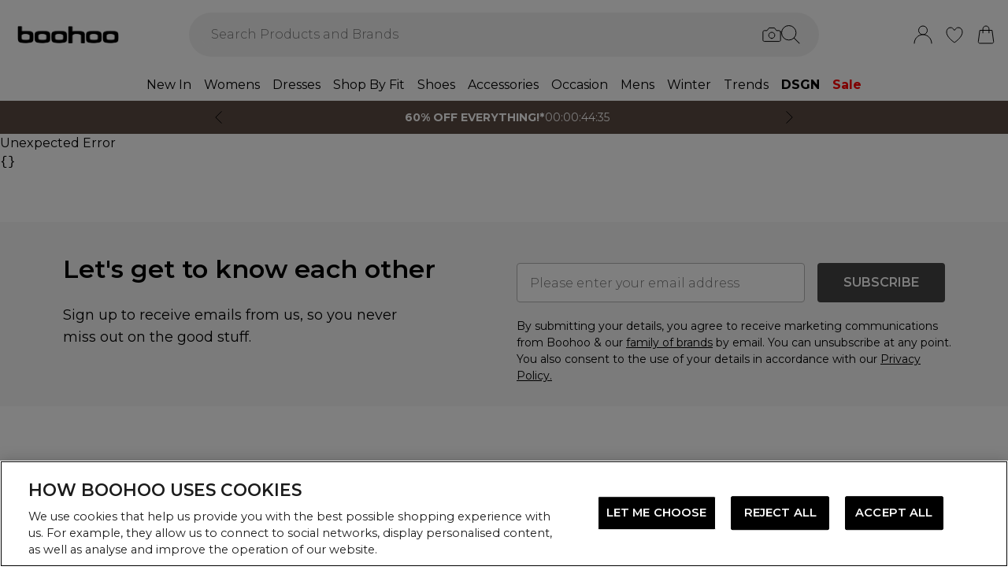

--- FILE ---
content_type: application/javascript
request_url: https://ie.boohoo.com/build/_shared/chunk-LZE6UYJ3.js
body_size: 645
content:
import{a as h}from"/build/_shared/chunk-BOZWBMPD.js";import{c as a}from"/build/_shared/chunk-Q3IECNXJ.js";var g=a(h()),c={width:24,height:24},I=({icon:t,strokeColor:n,fillColor:r,fillOpacity:i,width:p,height:f,className:d,dataTestId:m,alt:s,...u})=>{if(!t)return null;let o=t.width||c.width,l=t.height||c.height,e=s?`<title>${s}</title>${t.paths}`:t.paths;return r?(e=e.replace(/fill=".+?"/g,`fill="${r}"`),i===0?e=e.replace(/\/>/g,' fill-opacity="0"/>'):typeof i=="number"&&(e=e.replace(/\/>/g,` fill-opacity="${i}"/>`))):i===0&&(e=e.replace(/fill=".+?"/g,'fill="none"')),n&&(e=e.replace(/stroke=".+?"/g,`stroke="${n}"`)),(0,g.jsx)("svg",{"data-icon":!0,"data-test-id":m,width:`${p||o}px`,height:`${f||l}px`,viewBox:`0 0 ${o} ${l}`,className:d,dangerouslySetInnerHTML:{__html:e},...u})};export{I as a};


--- FILE ---
content_type: application/javascript
request_url: https://ie.boohoo.com/build/_shared/chunk-KZOFQV35.js
body_size: 87401
content:
import{a as Bf}from"/build/_shared/chunk-A44X5RL5.js";import{a as Ya}from"/build/_shared/chunk-Y3BPLONU.js";import{b as tn}from"/build/_shared/chunk-BJVQVYSI.js";import{a as nn}from"/build/_shared/chunk-LZE6UYJ3.js";import{a as za}from"/build/_shared/chunk-GO7ZLB6L.js";import{a as Ka}from"/build/_shared/chunk-BOZWBMPD.js";import{a as pr}from"/build/_shared/chunk-NXXV73JV.js";import{b as E,c as ut}from"/build/_shared/chunk-Q3IECNXJ.js";var Xa=E((pg,Va)=>{"use strict";var w1={}.hasOwnProperty;Va.exports=Uf;function Uf(e){return!e||typeof e!="object"?"":w1.call(e,"position")||w1.call(e,"type")?Wa(e.position):w1.call(e,"start")||w1.call(e,"end")?Wa(e):w1.call(e,"line")||w1.call(e,"column")?_r(e):""}function _r(e){return(!e||typeof e!="object")&&(e={}),ja(e.line)+":"+ja(e.column)}function Wa(e){return(!e||typeof e!="object")&&(e={}),_r(e.start)+"-"+_r(e.end)}function ja(e){return e&&typeof e=="number"?e:1}});var Za=E((_g,Ja)=>{"use strict";var qf=Xa();Ja.exports=Ar;function $a(){}$a.prototype=Error.prototype;Ar.prototype=new $a;var h1=Ar.prototype;h1.file="";h1.name="";h1.reason="";h1.message="";h1.stack="";h1.fatal=null;h1.column=null;h1.line=null;function Ar(e,t,n){var r,i,a;typeof t=="string"&&(n=t,t=null),r=Gf(n),i=qf(t)||"1:1",a={start:{line:null,column:null},end:{line:null,column:null}},t&&t.position&&(t=t.position),t&&(t.start?(a=t,t=t.start):a.start=t),e.stack&&(this.stack=e.stack,e=e.message),this.message=e,this.name=i,this.reason=e,this.line=t?t.line:null,this.column=t?t.column:null,this.location=a,this.source=r[0],this.ruleId=r[1]}function Gf(e){var t=[null,null],n;return typeof e=="string"&&(n=e.indexOf(":"),n===-1?t[1]=e:(t[0]=e.slice(0,n),t[1]=e.slice(n+1))),t}});var es=E(H1=>{"use strict";H1.basename=Kf;H1.dirname=zf;H1.extname=Yf;H1.join=Qf;H1.sep="/";function Kf(e,t){var n=0,r=-1,i,a,s,l;if(t!==void 0&&typeof t!="string")throw new TypeError('"ext" argument must be a string');if(ct(e),i=e.length,t===void 0||!t.length||t.length>e.length){for(;i--;)if(e.charCodeAt(i)===47){if(s){n=i+1;break}}else r<0&&(s=!0,r=i+1);return r<0?"":e.slice(n,r)}if(t===e)return"";for(a=-1,l=t.length-1;i--;)if(e.charCodeAt(i)===47){if(s){n=i+1;break}}else a<0&&(s=!0,a=i+1),l>-1&&(e.charCodeAt(i)===t.charCodeAt(l--)?l<0&&(r=i):(l=-1,r=a));return n===r?r=a:r<0&&(r=e.length),e.slice(n,r)}function zf(e){var t,n,r;if(ct(e),!e.length)return".";for(t=-1,r=e.length;--r;)if(e.charCodeAt(r)===47){if(n){t=r;break}}else n||(n=!0);return t<0?e.charCodeAt(0)===47?"/":".":t===1&&e.charCodeAt(0)===47?"//":e.slice(0,t)}function Yf(e){var t=-1,n=0,r=-1,i=0,a,s,l;for(ct(e),l=e.length;l--;){if(s=e.charCodeAt(l),s===47){if(a){n=l+1;break}continue}r<0&&(a=!0,r=l+1),s===46?t<0?t=l:i!==1&&(i=1):t>-1&&(i=-1)}return t<0||r<0||i===0||i===1&&t===r-1&&t===n+1?"":e.slice(t,r)}function Qf(){for(var e=-1,t;++e<arguments.length;)ct(arguments[e]),arguments[e]&&(t=t===void 0?arguments[e]:t+"/"+arguments[e]);return t===void 0?".":Wf(t)}function Wf(e){var t,n;return ct(e),t=e.charCodeAt(0)===47,n=jf(e,!t),!n.length&&!t&&(n="."),n.length&&e.charCodeAt(e.length-1)===47&&(n+="/"),t?"/"+n:n}function jf(e,t){for(var n="",r=0,i=-1,a=0,s=-1,l,c;++s<=e.length;){if(s<e.length)l=e.charCodeAt(s);else{if(l===47)break;l=47}if(l===47){if(!(i===s-1||a===1))if(i!==s-1&&a===2){if(n.length<2||r!==2||n.charCodeAt(n.length-1)!==46||n.charCodeAt(n.length-2)!==46){if(n.length>2){if(c=n.lastIndexOf("/"),c!==n.length-1){c<0?(n="",r=0):(n=n.slice(0,c),r=n.length-1-n.lastIndexOf("/")),i=s,a=0;continue}}else if(n.length){n="",r=0,i=s,a=0;continue}}t&&(n=n.length?n+"/..":"..",r=2)}else n.length?n+="/"+e.slice(i+1,s):n=e.slice(i+1,s),r=s-i-1;i=s,a=0}else l===46&&a>-1?a++:a=-1}return n}function ct(e){if(typeof e!="string")throw new TypeError("Path must be a string. Received "+JSON.stringify(e))}});var ns=E(ts=>{"use strict";ts.cwd=Vf;function Vf(){return"/"}});var gr=E((Cg,rs)=>{rs.exports=function(t){return t!=null&&t.constructor!=null&&typeof t.constructor.isBuffer=="function"&&t.constructor.isBuffer(t)}});var ss=E((Sg,as)=>{"use strict";var Ye=es(),Xf=ns(),$f=gr();as.exports=Ze;var Jf={}.hasOwnProperty,Cr=["history","path","basename","stem","extname","dirname"];Ze.prototype.toString=u8;Object.defineProperty(Ze.prototype,"path",{get:Zf,set:e8});Object.defineProperty(Ze.prototype,"dirname",{get:t8,set:n8});Object.defineProperty(Ze.prototype,"basename",{get:r8,set:i8});Object.defineProperty(Ze.prototype,"extname",{get:a8,set:s8});Object.defineProperty(Ze.prototype,"stem",{get:o8,set:l8});function Ze(e){var t,n;if(!e)e={};else if(typeof e=="string"||$f(e))e={contents:e};else if("message"in e&&"messages"in e)return e;if(!(this instanceof Ze))return new Ze(e);for(this.data={},this.messages=[],this.history=[],this.cwd=Xf.cwd(),n=-1;++n<Cr.length;)t=Cr[n],Jf.call(e,t)&&(this[t]=e[t]);for(t in e)Cr.indexOf(t)<0&&(this[t]=e[t])}function Zf(){return this.history[this.history.length-1]}function e8(e){Nr(e,"path"),this.path!==e&&this.history.push(e)}function t8(){return typeof this.path=="string"?Ye.dirname(this.path):void 0}function n8(e){is(this.path,"dirname"),this.path=Ye.join(e||"",this.basename)}function r8(){return typeof this.path=="string"?Ye.basename(this.path):void 0}function i8(e){Nr(e,"basename"),Sr(e,"basename"),this.path=Ye.join(this.dirname||"",e)}function a8(){return typeof this.path=="string"?Ye.extname(this.path):void 0}function s8(e){if(Sr(e,"extname"),is(this.path,"extname"),e){if(e.charCodeAt(0)!==46)throw new Error("`extname` must start with `.`");if(e.indexOf(".",1)>-1)throw new Error("`extname` cannot contain multiple dots")}this.path=Ye.join(this.dirname,this.stem+(e||""))}function o8(){return typeof this.path=="string"?Ye.basename(this.path,this.extname):void 0}function l8(e){Nr(e,"stem"),Sr(e,"stem"),this.path=Ye.join(this.dirname||"",e+(this.extname||""))}function u8(e){return(this.contents||"").toString(e)}function Sr(e,t){if(e&&e.indexOf(Ye.sep)>-1)throw new Error("`"+t+"` cannot be a path: did not expect `"+Ye.sep+"`")}function Nr(e,t){if(!e)throw new Error("`"+t+"` cannot be empty")}function is(e,t){if(!e)throw new Error("Setting `"+t+"` requires `path` to be set too")}});var ls=E((Ng,os)=>{"use strict";var c8=Za(),rn=ss();os.exports=rn;rn.prototype.message=f8;rn.prototype.info=T8;rn.prototype.fail=h8;function f8(e,t,n){var r=new c8(e,t,n);return this.path&&(r.name=this.path+":"+r.name,r.file=this.path),r.fatal=!1,this.messages.push(r),r}function h8(){var e=this.message.apply(this,arguments);throw e.fatal=!0,e}function T8(){var e=this.message.apply(this,arguments);return e.fatal=null,e}});var Ir=E((Ig,us)=>{"use strict";us.exports=ls()});var fs=E((Og,cs)=>{"use strict";cs.exports=m8;function m8(e){if(e)throw e}});var gs=E((vg,As)=>{"use strict";var an=Object.prototype.hasOwnProperty,_s=Object.prototype.toString,hs=Object.defineProperty,Ts=Object.getOwnPropertyDescriptor,ms=function(t){return typeof Array.isArray=="function"?Array.isArray(t):_s.call(t)==="[object Array]"},Es=function(t){if(!t||_s.call(t)!=="[object Object]")return!1;var n=an.call(t,"constructor"),r=t.constructor&&t.constructor.prototype&&an.call(t.constructor.prototype,"isPrototypeOf");if(t.constructor&&!n&&!r)return!1;var i;for(i in t);return typeof i>"u"||an.call(t,i)},ds=function(t,n){hs&&n.name==="__proto__"?hs(t,n.name,{enumerable:!0,configurable:!0,value:n.newValue,writable:!0}):t[n.name]=n.newValue},ps=function(t,n){if(n==="__proto__")if(an.call(t,n)){if(Ts)return Ts(t,n).value}else return;return t[n]};As.exports=function e(){var t,n,r,i,a,s,l=arguments[0],c=1,f=arguments.length,h=!1;for(typeof l=="boolean"&&(h=l,l=arguments[1]||{},c=2),(l==null||typeof l!="object"&&typeof l!="function")&&(l={});c<f;++c)if(t=arguments[c],t!=null)for(n in t)r=ps(l,n),i=ps(t,n),l!==i&&(h&&i&&(Es(i)||(a=ms(i)))?(a?(a=!1,s=r&&ms(r)?r:[]):s=r&&Es(r)?r:{},ds(l,{name:n,newValue:e(h,s,i)})):typeof i<"u"&&ds(l,{name:n,newValue:i}));return l}});var Ss=E((xg,Cs)=>{"use strict";Cs.exports=e=>{if(Object.prototype.toString.call(e)!=="[object Object]")return!1;let t=Object.getPrototypeOf(e);return t===null||t===Object.prototype}});var Is=E((Rg,Ns)=>{"use strict";var E8=[].slice;Ns.exports=d8;function d8(e,t){var n;return r;function r(){var s=E8.call(arguments,0),l=e.length>s.length,c;l&&s.push(i);try{c=e.apply(null,s)}catch(f){if(l&&n)throw f;return i(f)}l||(c&&typeof c.then=="function"?c.then(a,i):c instanceof Error?i(c):a(c))}function i(){n||(n=!0,t.apply(null,arguments))}function a(s){i(null,s)}}});var ys=E((yg,Rs)=>{"use strict";var vs=Is();Rs.exports=xs;xs.wrap=vs;var Os=[].slice;function xs(){var e=[],t={};return t.run=n,t.use=r,t;function n(){var i=-1,a=Os.call(arguments,0,-1),s=arguments[arguments.length-1];if(typeof s!="function")throw new Error("Expected function as last argument, not "+s);l.apply(null,[null].concat(a));function l(c){var f=e[++i],h=Os.call(arguments,0),d=h.slice(1),p=a.length,O=-1;if(c){s(c);return}for(;++O<p;)(d[O]===null||d[O]===void 0)&&(d[O]=a[O]);a=d,f?vs(f,l).apply(null,a):s.apply(null,[null].concat(a))}}function r(i){if(typeof i!="function")throw new Error("Expected `fn` to be a function, not "+i);return e.push(i),t}}});var Fs=E((kg,Hs)=>{"use strict";var ks=fs(),p8=gr(),sn=gs(),Ls=Ss(),bs=ys(),ft=Ir();Hs.exports=ws().freeze();var _8=[].slice,A8={}.hasOwnProperty,g8=bs().use(C8).use(S8).use(N8);function C8(e,t){t.tree=e.parse(t.file)}function S8(e,t,n){e.run(t.tree,t.file,r);function r(i,a,s){i?n(i):(t.tree=a,t.file=s,n())}}function N8(e,t){var n=e.stringify(t.tree,t.file),r=t.file;n==null||(typeof n=="string"||p8(n)?r.contents=n:r.result=n)}function ws(){var e=[],t=bs(),n={},r=!1,i=-1;return a.data=l,a.freeze=s,a.attachers=e,a.use=c,a.parse=h,a.stringify=O,a.run=d,a.runSync=p,a.process=C,a.processSync=R,a;function a(){for(var g=ws(),A=e.length,N=-1;++N<A;)g.use.apply(null,e[N]);return g.data(sn(!0,{},n)),g}function s(){var g,A,N,I;if(r)return a;for(;++i<e.length;)g=e[i],A=g[0],N=g[1],I=null,N!==!1&&(N===!0&&(g[1]=void 0),I=A.apply(a,g.slice(1)),typeof I=="function"&&t.use(I));return r=!0,i=1/0,a}function l(g,A){return typeof g=="string"?arguments.length===2?(xr("data",r),n[g]=A,a):A8.call(n,g)&&n[g]||null:g?(xr("data",r),n=g,a):n}function c(g){var A;if(xr("use",r),g!=null)if(typeof g=="function")j.apply(null,arguments);else if(typeof g=="object")"length"in g?w(g):N(g);else throw new Error("Expected usable value, not `"+g+"`");return A&&(n.settings=sn(n.settings||{},A)),a;function N(b){w(b.plugins),b.settings&&(A=sn(A||{},b.settings))}function I(b){if(typeof b=="function")j(b);else if(typeof b=="object")"length"in b?j.apply(null,b):N(b);else throw new Error("Expected usable value, not `"+b+"`")}function w(b){var K,L;if(b!=null)if(typeof b=="object"&&"length"in b)for(K=b.length,L=-1;++L<K;)I(b[L]);else throw new Error("Expected a list of plugins, not `"+b+"`")}function j(b,K){var L=f(b);L?(Ls(L[1])&&Ls(K)&&(K=sn(L[1],K)),L[1]=K):e.push(_8.call(arguments))}}function f(g){for(var A=e.length,N=-1,I;++N<A;)if(I=e[N],I[0]===g)return I}function h(g){var A=ft(g),N;return s(),N=a.Parser,Or("parse",N),Ms(N,"parse")?new N(String(A),A).parse():N(String(A),A)}function d(g,A,N){if(Ps(g),s(),!N&&typeof A=="function"&&(N=A,A=null),!N)return new Promise(I);I(null,N);function I(w,j){t.run(g,ft(A),b);function b(K,L,H){L=L||g,K?j(K):w?w(L):N(null,L,H)}}}function p(g,A){var N=!1,I;return d(g,A,w),Ds("runSync","run",N),I;function w(j,b){N=!0,ks(j),I=b}}function O(g,A){var N=ft(A),I;return s(),I=a.Compiler,vr("stringify",I),Ps(g),Ms(I,"compile")?new I(g,N).compile():I(g,N)}function C(g,A){if(s(),Or("process",a.Parser),vr("process",a.Compiler),!A)return new Promise(N);N(null,A);function N(I,w){var j=ft(g);g8.run(a,{file:j},b);function b(K){K?w(K):I?I(j):A(null,j)}}}function R(g){var A=!1,N;return s(),Or("processSync",a.Parser),vr("processSync",a.Compiler),N=ft(g),C(N,I),Ds("processSync","process",A),N;function I(w){A=!0,ks(w)}}}function Ms(e,t){return typeof e=="function"&&e.prototype&&(I8(e.prototype)||t in e.prototype)}function I8(e){var t;for(t in e)return!0;return!1}function Or(e,t){if(typeof t!="function")throw new Error("Cannot `"+e+"` without `Parser`")}function vr(e,t){if(typeof t!="function")throw new Error("Cannot `"+e+"` without `Compiler`")}function xr(e,t){if(t)throw new Error("Cannot invoke `"+e+"` on a frozen processor.\nCreate a new processor first, by invoking it: use `processor()` instead of `processor`.")}function Ps(e){if(!e||typeof e.type!="string")throw new Error("Expected node, got `"+e+"`")}function Ds(e,t,n){if(!n)throw new Error("`"+e+"` finished async. Use `"+t+"` instead")}});var Gs=E((Lg,qs)=>{"use strict";qs.exports=Us;function Us(e){return e&&(e.value||e.alt||e.title||"children"in e&&Bs(e.children)||"length"in e&&Bs(e))||""}function Bs(e){for(var t=[],n=-1;++n<e.length;)t[n]=Us(e[n]);return t.join("")}});var F1=E((Mg,Ks)=>{"use strict";var O8=Object.assign;Ks.exports=O8});var Rr=E((Pg,zs)=>{"use strict";var v8={}.hasOwnProperty;zs.exports=v8});var on=E((Dg,Ys)=>{"use strict";function x8(e){return e.replace(/[\t\n\r ]+/g," ").replace(/^ | $/g,"").toLowerCase().toUpperCase()}Ys.exports=x8});var ht=E((bg,Qs)=>{"use strict";var R8=String.fromCharCode;Qs.exports=R8});var js=E((wg,Ws)=>{"use strict";var y8=ht();function k8(e,t){var n=parseInt(e,t);return n<9||n===11||n>13&&n<32||n>126&&n<160||n>55295&&n<57344||n>64975&&n<65008||(n&65535)===65535||(n&65535)===65534||n>1114111?"\uFFFD":y8(n)}Ws.exports=k8});var le=E((Hg,Vs)=>{"use strict";function L8(e){return e<-2}Vs.exports=L8});var Qe=E((Fg,Xs)=>{"use strict";function M8(e){return e===-2||e===-1||e===32}Xs.exports=M8});var fe=E((Bg,Js)=>{"use strict";var $s=Qe();function P8(e,t,n,r){var i=r?r-1:1/0,a=0;return s;function s(c){return $s(c)?(e.enter(n),l(c)):t(c)}function l(c){return $s(c)&&a++<i?(e.consume(c),l):(e.exit(n),t(c))}}Js.exports=P8});var Zs=E(yr=>{"use strict";Object.defineProperty(yr,"__esModule",{value:!0});var D8=le(),b8=fe(),w8=H8;function H8(e){var t=e.attempt(this.parser.constructs.contentInitial,r,i),n;return t;function r(l){if(l===null){e.consume(l);return}return e.enter("lineEnding"),e.consume(l),e.exit("lineEnding"),b8(e,t,"linePrefix")}function i(l){return e.enter("paragraph"),a(l)}function a(l){var c=e.enter("chunkText",{contentType:"text",previous:n});return n&&(n.next=c),n=c,s(l)}function s(l){if(l===null){e.exit("chunkText"),e.exit("paragraph"),e.consume(l);return}return D8(l)?(e.consume(l),e.exit("chunkText"),a):(e.consume(l),s)}}yr.tokenize=w8});var Tt=E((qg,eo)=>{"use strict";var F8=le(),B8=fe(),U8={tokenize:q8,partial:!0};function q8(e,t,n){return B8(e,r,"linePrefix");function r(i){return i===null||F8(i)?t(i):n(i)}}eo.exports=U8});var no=E(Lr=>{"use strict";Object.defineProperty(Lr,"__esModule",{value:!0});var G8=le(),to=fe(),K8=Tt(),z8=Q8,kr={tokenize:W8},Y8={tokenize:j8};function Q8(e){var t=this,n=[],r=0,i={tokenize:A,partial:!0},a,s,l;return c;function c(N){return r<n.length?(t.containerState=n[r][1],e.attempt(n[r][0].continuation,f,h)(N)):h(N)}function f(N){return r++,c(N)}function h(N){return a&&a.flowContinue?p(N):(t.interrupt=s&&s.currentConstruct&&s.currentConstruct.interruptible,t.containerState={},e.attempt(kr,d,p)(N))}function d(N){return n.push([t.currentConstruct,t.containerState]),t.containerState=void 0,h(N)}function p(N){if(N===null){g(0,!0),e.consume(N);return}return s=s||t.parser.flow(t.now()),e.enter("chunkFlow",{contentType:"flow",previous:l,_tokenizer:s}),O(N)}function O(N){return N===null?(R(e.exit("chunkFlow")),p(N)):G8(N)?(e.consume(N),R(e.exit("chunkFlow")),e.check(i,C)):(e.consume(N),O)}function C(N){return g(a.continued,a&&a.flowEnd),r=0,c(N)}function R(N){l&&(l.next=N),l=N,s.lazy=a&&a.lazy,s.defineSkip(N.start),s.write(t.sliceStream(N))}function g(N,I){var w=n.length;for(s&&I&&(s.write([null]),l=s=void 0);w-- >N;)t.containerState=n[w][1],n[w][0].exit.call(t,e);n.length=N}function A(N,I){var w=0;return a={},j;function j(y){return w<n.length?(t.containerState=n[w][1],N.attempt(n[w][0].continuation,b,K)(y)):s.currentConstruct&&s.currentConstruct.concrete?(a.flowContinue=!0,z(y)):(t.interrupt=s.currentConstruct&&s.currentConstruct.interruptible,t.containerState={},N.attempt(kr,H,z)(y))}function b(y){return w++,t.containerState._closeFlow?H(y):j(y)}function K(y){return s.currentConstruct&&s.currentConstruct.lazy?(t.containerState={},N.attempt(kr,H,N.attempt(Y8,H,N.check(K8,H,L)))(y)):H(y)}function L(y){return w=n.length,a.lazy=!0,a.flowContinue=!0,z(y)}function H(y){return a.flowEnd=!0,z(y)}function z(y){return a.continued=w,t.interrupt=t.containerState=void 0,I(y)}}}function W8(e,t,n){return to(e,e.attempt(this.parser.constructs.document,t,n),"linePrefix",this.parser.constructs.disable.null.indexOf("codeIndented")>-1?void 0:4)}function j8(e,t,n){return to(e,e.lazy(this.parser.constructs.flow,t,n),"linePrefix",this.parser.constructs.disable.null.indexOf("codeIndented")>-1?void 0:4)}Lr.tokenize=z8});var Mr=E((Kg,ro)=>{"use strict";function V8(e){for(var t=-1,n=0;++t<e.length;)n+=typeof e[t]=="string"?e[t].length:1;return n}ro.exports=V8});var mt=E((zg,io)=>{"use strict";var X8=Mr();function $8(e,t){var n=e[e.length-1];return!n||n[1].type!==t?0:X8(n[2].sliceStream(n[1]))}io.exports=$8});var so=E((Yg,ao)=>{"use strict";var J8=[].splice;ao.exports=J8});var e1=E((Qg,oo)=>{"use strict";var Pr=so();function Z8(e,t,n,r){var i=e.length,a=0,s;if(t<0?t=-t>i?0:i+t:t=t>i?i:t,n=n>0?n:0,r.length<1e4)s=Array.from(r),s.unshift(t,n),Pr.apply(e,s);else for(n&&Pr.apply(e,[t,n]);a<r.length;)s=r.slice(a,a+1e4),s.unshift(t,0),Pr.apply(e,s),a+=1e4,t+=1e4}oo.exports=Z8});var S1=E((Wg,lo)=>{"use strict";var eh=F1();function th(e){return eh({},e)}lo.exports=th});var Dr=E((jg,co)=>{"use strict";var nh=F1(),uo=e1(),rh=S1();function ih(e){for(var t={},n=-1,r,i,a,s,l,c,f;++n<e.length;){for(;n in t;)n=t[n];if(r=e[n],n&&r[1].type==="chunkFlow"&&e[n-1][1].type==="listItemPrefix"&&(c=r[1]._tokenizer.events,a=0,a<c.length&&c[a][1].type==="lineEndingBlank"&&(a+=2),a<c.length&&c[a][1].type==="content"))for(;++a<c.length&&c[a][1].type!=="content";)c[a][1].type==="chunkText"&&(c[a][1].isInFirstContentOfListItem=!0,a++);if(r[0]==="enter")r[1].contentType&&(nh(t,ah(e,n)),n=t[n],f=!0);else if(r[1]._container||r[1]._movePreviousLineEndings){for(a=n,i=void 0;a--&&(s=e[a],s[1].type==="lineEnding"||s[1].type==="lineEndingBlank");)s[0]==="enter"&&(i&&(e[i][1].type="lineEndingBlank"),s[1].type="lineEnding",i=a);i&&(r[1].end=rh(e[i][1].start),l=e.slice(i,n),l.unshift(r),uo(e,i,n-i+1,l))}}return!f}function ah(e,t){for(var n=e[t][1],r=e[t][2],i=t-1,a=[],s=n._tokenizer||r.parser[n.contentType](n.start),l=s.events,c=[],f={},h,d,p,O,C,R;n;){for(;e[++i][1]!==n;);a.push(i),n._tokenizer||(h=r.sliceStream(n),n.next||h.push(null),d&&s.defineSkip(n.start),n.isInFirstContentOfListItem&&(s._gfmTasklistFirstContentOfListItem=!0),s.write(h),n.isInFirstContentOfListItem&&(s._gfmTasklistFirstContentOfListItem=void 0)),d=n,n=n.next}for(n=d,p=l.length;p--;)l[p][0]==="enter"?O=!0:O&&l[p][1].type===l[p-1][1].type&&l[p][1].start.line!==l[p][1].end.line&&(g(l.slice(p+1,C)),n._tokenizer=n.next=void 0,n=n.previous,C=p+1);for(s.events=n._tokenizer=n.next=void 0,g(l.slice(0,C)),p=-1,R=0;++p<c.length;)f[R+c[p][0]]=R+c[p][1],R+=c[p][1]-c[p][0]-1;return f;function g(A){var N=a.pop();c.unshift([N,N+A.length-1]),uo(e,N,2,A)}}co.exports=ih});var To=E((Vg,ho)=>{"use strict";var fo=le(),sh=mt(),oh=Dr(),lh=fe(),uh={tokenize:hh,resolve:fh,interruptible:!0,lazy:!0},ch={tokenize:Th,partial:!0};function fh(e){return oh(e),e}function hh(e,t){var n;return r;function r(l){return e.enter("content"),n=e.enter("chunkContent",{contentType:"content"}),i(l)}function i(l){return l===null?a(l):fo(l)?e.check(ch,s,a)(l):(e.consume(l),i)}function a(l){return e.exit("chunkContent"),e.exit("content"),t(l)}function s(l){return e.consume(l),e.exit("chunkContent"),n=n.next=e.enter("chunkContent",{contentType:"content",previous:n}),i}}function Th(e,t,n){var r=this;return i;function i(s){return e.enter("lineEnding"),e.consume(s),e.exit("lineEnding"),lh(e,a,"linePrefix")}function a(s){return s===null||fo(s)?n(s):r.parser.constructs.disable.null.indexOf("codeIndented")>-1||sh(r.events,"linePrefix")<4?e.interrupt(r.parser.constructs.flow,n,t)(s):t(s)}}ho.exports=uh});var mo=E(br=>{"use strict";Object.defineProperty(br,"__esModule",{value:!0});var mh=To(),Eh=fe(),dh=Tt(),ph=_h;function _h(e){var t=this,n=e.attempt(dh,r,e.attempt(this.parser.constructs.flowInitial,i,Eh(e,e.attempt(this.parser.constructs.flow,i,e.attempt(mh,i)),"linePrefix")));return n;function r(a){if(a===null){e.consume(a);return}return e.enter("lineEndingBlank"),e.consume(a),e.exit("lineEndingBlank"),t.currentConstruct=void 0,n}function i(a){if(a===null){e.consume(a);return}return e.enter("lineEnding"),e.consume(a),e.exit("lineEnding"),t.currentConstruct=void 0,n}}br.tokenize=ph});var wr=E(Et=>{"use strict";Object.defineProperty(Et,"__esModule",{value:!0});var Ah=F1(),Eo=S1(),gh=po("text"),Ch=po("string"),Sh={resolveAll:_o()};function po(e){return{tokenize:t,resolveAll:_o(e==="text"?Nh:void 0)};function t(n){var r=this,i=this.parser.constructs[e],a=n.attempt(i,s,l);return s;function s(h){return f(h)?a(h):l(h)}function l(h){if(h===null){n.consume(h);return}return n.enter("data"),n.consume(h),c}function c(h){return f(h)?(n.exit("data"),a(h)):(n.consume(h),c)}function f(h){var d=i[h],p=-1;if(h===null)return!0;if(d){for(;++p<d.length;)if(!d[p].previous||d[p].previous.call(r,r.previous))return!0}}}}function _o(e){return t;function t(n,r){for(var i=-1,a;++i<=n.length;)a===void 0?n[i]&&n[i][1].type==="data"&&(a=i,i++):(!n[i]||n[i][1].type!=="data")&&(i!==a+2&&(n[a][1].end=n[i-1][1].end,n.splice(a+2,i-a-2),i=a+2),a=void 0);return e?e(n,r):n}}function Nh(e,t){for(var n=-1,r,i,a,s,l,c,f,h;++n<=e.length;)if((n===e.length||e[n][1].type==="lineEnding")&&e[n-1][1].type==="data"){for(i=e[n-1][1],r=t.sliceStream(i),s=r.length,l=-1,c=0,f=void 0;s--;)if(a=r[s],typeof a=="string"){for(l=a.length;a.charCodeAt(l-1)===32;)c++,l--;if(l)break;l=-1}else if(a===-2)f=!0,c++;else if(a!==-1){s++;break}c&&(h={type:n===e.length||f||c<2?"lineSuffix":"hardBreakTrailing",start:{line:i.end.line,column:i.end.column-c,offset:i.end.offset-c,_index:i.start._index+s,_bufferIndex:s?l:i.start._bufferIndex+l},end:Eo(i.end)},i.end=Eo(h.start),i.start.offset===i.end.offset?Ah(i,h):(e.splice(n,0,["enter",h,t],["exit",h,t]),n+=2)),n++}return e}Et.resolver=Sh;Et.string=Ch;Et.text=gh});var ln=E((Jg,Ao)=>{"use strict";function Ih(e){return e==null?[]:"length"in e?e:[e]}Ao.exports=Ih});var So=E((Zg,Co)=>{"use strict";var go=Rr(),Oh=e1(),vh=ln();function xh(e){for(var t={},n=-1;++n<e.length;)Rh(t,e[n]);return t}function Rh(e,t){var n,r,i,a;for(n in t){r=go.call(e,n)?e[n]:e[n]={},i=t[n];for(a in i)r[a]=yh(vh(i[a]),go.call(r,a)?r[a]:[])}}function yh(e,t){for(var n=-1,r=[];++n<e.length;)(e[n].add==="after"?t:r).push(e[n]);return Oh(t,0,0,r),t}Co.exports=xh});var un=E((eC,No)=>{"use strict";var kh=e1();function Lh(e,t){return e.length?(kh(e,e.length,0,t),e):t}No.exports=Lh});var cn=E((tC,Io)=>{"use strict";function Mh(e,t,n){for(var r=[],i=-1,a;++i<e.length;)a=e[i].resolveAll,a&&r.indexOf(a)<0&&(t=a(t,n),r.push(a));return t}Io.exports=Mh});var vo=E((nC,Oo)=>{"use strict";var Ph=ht();function Dh(e){for(var t=-1,n=[],r,i,a;++t<e.length;){if(r=e[t],typeof r=="string")i=r;else if(r===-5)i="\r";else if(r===-4)i=`
`;else if(r===-3)i=`\r
`;else if(r===-2)i="	";else if(r===-1){if(a)continue;i=" "}else i=Ph(r);a=r===-2,n.push(i)}return n.join("")}Oo.exports=Dh});var Ro=E((rC,xo)=>{"use strict";function bh(e,t){var n=t.start._index,r=t.start._bufferIndex,i=t.end._index,a=t.end._bufferIndex,s;return n===i?s=[e[n].slice(r,a)]:(s=e.slice(n,i),r>-1&&(s[0]=s[0].slice(r)),a>0&&s.push(e[i].slice(0,a))),s}xo.exports=bh});var Lo=E((iC,ko)=>{"use strict";var wh=F1(),Hh=le(),Fh=un(),Bh=e1(),Hr=ln(),Uh=cn(),qh=vo(),yo=S1(),Gh=Ro();function Kh(e,t,n){var r=n?yo(n):{line:1,column:1,offset:0},i={},a=[],s=[],l=[],c={consume:N,enter:I,exit:w,attempt:K(j),check:K(b),interrupt:K(b,{interrupt:!0}),lazy:K(b,{lazy:!0})},f={previous:null,events:[],parser:e,sliceStream:O,sliceSerialize:p,now:C,defineSkip:R,write:d},h=t.tokenize.call(f,c);return t.resolveAll&&a.push(t),r._index=0,r._bufferIndex=-1,f;function d(y){return s=Fh(s,y),g(),s[s.length-1]!==null?[]:(L(t,0),f.events=Uh(a,f.events,f),f.events)}function p(y){return qh(O(y))}function O(y){return Gh(s,y)}function C(){return yo(r)}function R(y){i[y.line]=y.column,z()}function g(){for(var y,Y;r._index<s.length;)if(Y=s[r._index],typeof Y=="string")for(y=r._index,r._bufferIndex<0&&(r._bufferIndex=0);r._index===y&&r._bufferIndex<Y.length;)A(Y.charCodeAt(r._bufferIndex));else A(Y)}function A(y){h=h(y)}function N(y){Hh(y)?(r.line++,r.column=1,r.offset+=y===-3?2:1,z()):y!==-1&&(r.column++,r.offset++),r._bufferIndex<0?r._index++:(r._bufferIndex++,r._bufferIndex===s[r._index].length&&(r._bufferIndex=-1,r._index++)),f.previous=y}function I(y,Y){var Q=Y||{};return Q.type=y,Q.start=C(),f.events.push(["enter",Q,f]),l.push(Q),Q}function w(y){var Y=l.pop();return Y.end=C(),f.events.push(["exit",Y,f]),Y}function j(y,Y){L(y,Y.from)}function b(y,Y){Y.restore()}function K(y,Y){return Q;function Q(V,we,xe){var Ke,ie,Re,pe;return V.tokenize||"length"in V?Jt(Hr(V)):u;function u(ue){return ue in V||null in V?Jt(V.null?Hr(V[ue]).concat(Hr(V.null)):V[ue])(ue):xe(ue)}function Jt(ue){return Ke=ue,ie=0,Zt(ue[ie])}function Zt(ue){return Er;function Er(dr){return pe=H(),Re=ue,ue.partial||(f.currentConstruct=ue),ue.name&&f.parser.constructs.disable.null.indexOf(ue.name)>-1?en():ue.tokenize.call(Y?wh({},f,Y):f,c,mr,en)(dr)}}function mr(ue){return y(Re,pe),we}function en(ue){return pe.restore(),++ie<Ke.length?Zt(Ke[ie]):xe}}}function L(y,Y){y.resolveAll&&a.indexOf(y)<0&&a.push(y),y.resolve&&Bh(f.events,Y,f.events.length-Y,y.resolve(f.events.slice(Y),f)),y.resolveTo&&(f.events=y.resolveTo(f.events,f))}function H(){var y=C(),Y=f.previous,Q=f.currentConstruct,V=f.events.length,we=Array.from(l);return{restore:xe,from:V};function xe(){r=y,f.previous=Y,f.currentConstruct=Q,f.events.length=V,l=we,z()}}function z(){r.line in i&&r.column<2&&(r.column=i[r.line],r.offset+=i[r.line]-1)}}ko.exports=Kh});var t1=E((aC,Mo)=>{"use strict";function zh(e){return e<0||e===32}Mo.exports=zh});var Do=E((sC,Po)=>{"use strict";var Yh=/[!-\/:-@\[-`\{-~\xA1\xA7\xAB\xB6\xB7\xBB\xBF\u037E\u0387\u055A-\u055F\u0589\u058A\u05BE\u05C0\u05C3\u05C6\u05F3\u05F4\u0609\u060A\u060C\u060D\u061B\u061E\u061F\u066A-\u066D\u06D4\u0700-\u070D\u07F7-\u07F9\u0830-\u083E\u085E\u0964\u0965\u0970\u09FD\u0A76\u0AF0\u0C77\u0C84\u0DF4\u0E4F\u0E5A\u0E5B\u0F04-\u0F12\u0F14\u0F3A-\u0F3D\u0F85\u0FD0-\u0FD4\u0FD9\u0FDA\u104A-\u104F\u10FB\u1360-\u1368\u1400\u166E\u169B\u169C\u16EB-\u16ED\u1735\u1736\u17D4-\u17D6\u17D8-\u17DA\u1800-\u180A\u1944\u1945\u1A1E\u1A1F\u1AA0-\u1AA6\u1AA8-\u1AAD\u1B5A-\u1B60\u1BFC-\u1BFF\u1C3B-\u1C3F\u1C7E\u1C7F\u1CC0-\u1CC7\u1CD3\u2010-\u2027\u2030-\u2043\u2045-\u2051\u2053-\u205E\u207D\u207E\u208D\u208E\u2308-\u230B\u2329\u232A\u2768-\u2775\u27C5\u27C6\u27E6-\u27EF\u2983-\u2998\u29D8-\u29DB\u29FC\u29FD\u2CF9-\u2CFC\u2CFE\u2CFF\u2D70\u2E00-\u2E2E\u2E30-\u2E4F\u2E52\u3001-\u3003\u3008-\u3011\u3014-\u301F\u3030\u303D\u30A0\u30FB\uA4FE\uA4FF\uA60D-\uA60F\uA673\uA67E\uA6F2-\uA6F7\uA874-\uA877\uA8CE\uA8CF\uA8F8-\uA8FA\uA8FC\uA92E\uA92F\uA95F\uA9C1-\uA9CD\uA9DE\uA9DF\uAA5C-\uAA5F\uAADE\uAADF\uAAF0\uAAF1\uABEB\uFD3E\uFD3F\uFE10-\uFE19\uFE30-\uFE52\uFE54-\uFE61\uFE63\uFE68\uFE6A\uFE6B\uFF01-\uFF03\uFF05-\uFF0A\uFF0C-\uFF0F\uFF1A\uFF1B\uFF1F\uFF20\uFF3B-\uFF3D\uFF3F\uFF5B\uFF5D\uFF5F-\uFF65]/;Po.exports=Yh});var n1=E((oC,bo)=>{"use strict";var Qh=ht();function Wh(e){return t;function t(n){return e.test(Qh(n))}}bo.exports=Wh});var Ho=E((lC,wo)=>{"use strict";var jh=Do(),Vh=n1(),Xh=Vh(jh);wo.exports=Xh});var Bo=E((uC,Fo)=>{"use strict";var $h=n1(),Jh=$h(/\s/);Fo.exports=Jh});var qo=E((cC,Uo)=>{"use strict";var Zh=t1(),e2=Ho(),t2=Bo();function n2(e){if(e===null||Zh(e)||t2(e))return 1;if(e2(e))return 2}Uo.exports=n2});var Ko=E((fC,Go)=>{"use strict";function r2(e,t){return e.column+=t,e.offset+=t,e._bufferIndex+=t,e}Go.exports=r2});var Wo=E((hC,Qo)=>{"use strict";var dt=un(),i2=e1(),zo=qo(),Yo=Ko(),a2=cn(),We=S1(),s2={name:"attention",tokenize:l2,resolveAll:o2};function o2(e,t){for(var n=-1,r,i,a,s,l,c,f,h;++n<e.length;)if(e[n][0]==="enter"&&e[n][1].type==="attentionSequence"&&e[n][1]._close){for(r=n;r--;)if(e[r][0]==="exit"&&e[r][1].type==="attentionSequence"&&e[r][1]._open&&t.sliceSerialize(e[r][1]).charCodeAt(0)===t.sliceSerialize(e[n][1]).charCodeAt(0)){if((e[r][1]._close||e[n][1]._open)&&(e[n][1].end.offset-e[n][1].start.offset)%3&&!((e[r][1].end.offset-e[r][1].start.offset+e[n][1].end.offset-e[n][1].start.offset)%3))continue;c=e[r][1].end.offset-e[r][1].start.offset>1&&e[n][1].end.offset-e[n][1].start.offset>1?2:1,s={type:c>1?"strongSequence":"emphasisSequence",start:Yo(We(e[r][1].end),-c),end:We(e[r][1].end)},l={type:c>1?"strongSequence":"emphasisSequence",start:We(e[n][1].start),end:Yo(We(e[n][1].start),c)},a={type:c>1?"strongText":"emphasisText",start:We(e[r][1].end),end:We(e[n][1].start)},i={type:c>1?"strong":"emphasis",start:We(s.start),end:We(l.end)},e[r][1].end=We(s.start),e[n][1].start=We(l.end),f=[],e[r][1].end.offset-e[r][1].start.offset&&(f=dt(f,[["enter",e[r][1],t],["exit",e[r][1],t]])),f=dt(f,[["enter",i,t],["enter",s,t],["exit",s,t],["enter",a,t]]),f=dt(f,a2(t.parser.constructs.insideSpan.null,e.slice(r+1,n),t)),f=dt(f,[["exit",a,t],["enter",l,t],["exit",l,t],["exit",i,t]]),e[n][1].end.offset-e[n][1].start.offset?(h=2,f=dt(f,[["enter",e[n][1],t],["exit",e[n][1],t]])):h=0,i2(e,r-1,n-r+3,f),n=r+f.length-h-2;break}}for(n=-1;++n<e.length;)e[n][1].type==="attentionSequence"&&(e[n][1].type="data");return e}function l2(e,t){var n=zo(this.previous),r;return i;function i(s){return e.enter("attentionSequence"),r=s,a(s)}function a(s){var l,c,f,h;return s===r?(e.consume(s),a):(l=e.exit("attentionSequence"),c=zo(s),f=!c||c===2&&n,h=!n||n===2&&c,l._open=r===42?f:f&&(n||!h),l._close=r===42?h:h&&(c||!f),t(s))}}Qo.exports=s2});var fn=E((TC,jo)=>{"use strict";var u2=n1(),c2=u2(/[A-Za-z]/);jo.exports=c2});var pt=E((mC,Vo)=>{"use strict";var f2=n1(),h2=f2(/[\dA-Za-z]/);Vo.exports=h2});var $o=E((EC,Xo)=>{"use strict";var T2=n1(),m2=T2(/[#-'*+\--9=?A-Z^-~]/);Xo.exports=m2});var Fr=E((dC,Jo)=>{"use strict";function E2(e){return e<32||e===127}Jo.exports=E2});var tl=E((pC,el)=>{"use strict";var d2=fn(),hn=pt(),Zo=$o(),p2=Fr(),_2={name:"autolink",tokenize:A2};function A2(e,t,n){var r=1;return i;function i(C){return e.enter("autolink"),e.enter("autolinkMarker"),e.consume(C),e.exit("autolinkMarker"),e.enter("autolinkProtocol"),a}function a(C){return d2(C)?(e.consume(C),s):Zo(C)?f(C):n(C)}function s(C){return C===43||C===45||C===46||hn(C)?l(C):f(C)}function l(C){return C===58?(e.consume(C),c):(C===43||C===45||C===46||hn(C))&&r++<32?(e.consume(C),l):f(C)}function c(C){return C===62?(e.exit("autolinkProtocol"),O(C)):C===32||C===60||p2(C)?n(C):(e.consume(C),c)}function f(C){return C===64?(e.consume(C),r=0,h):Zo(C)?(e.consume(C),f):n(C)}function h(C){return hn(C)?d(C):n(C)}function d(C){return C===46?(e.consume(C),r=0,h):C===62?(e.exit("autolinkProtocol").type="autolinkEmail",O(C)):p(C)}function p(C){return(C===45||hn(C))&&r++<63?(e.consume(C),C===45?p:d):n(C)}function O(C){return e.enter("autolinkMarker"),e.consume(C),e.exit("autolinkMarker"),e.exit("autolink"),t}}el.exports=_2});var il=E((_C,rl)=>{"use strict";var g2=Qe(),C2=fe(),nl={name:"blockQuote",tokenize:S2,continuation:{tokenize:N2},exit:I2};function S2(e,t,n){var r=this;return i;function i(s){return s===62?(r.containerState.open||(e.enter("blockQuote",{_container:!0}),r.containerState.open=!0),e.enter("blockQuotePrefix"),e.enter("blockQuoteMarker"),e.consume(s),e.exit("blockQuoteMarker"),a):n(s)}function a(s){return g2(s)?(e.enter("blockQuotePrefixWhitespace"),e.consume(s),e.exit("blockQuotePrefixWhitespace"),e.exit("blockQuotePrefix"),t):(e.exit("blockQuotePrefix"),t(s))}}function N2(e,t,n){return C2(e,e.attempt(nl,t,n),"linePrefix",this.parser.constructs.disable.null.indexOf("codeIndented")>-1?void 0:4)}function I2(e){e.exit("blockQuote")}rl.exports=nl});var sl=E((AC,al)=>{"use strict";var O2=n1(),v2=O2(/[!-/:-@[-`{-~]/);al.exports=v2});var ll=E((gC,ol)=>{"use strict";var x2=sl(),R2={name:"characterEscape",tokenize:y2};function y2(e,t,n){return r;function r(a){return e.enter("characterEscape"),e.enter("escapeMarker"),e.consume(a),e.exit("escapeMarker"),i}function i(a){return x2(a)?(e.enter("characterEscapeValue"),e.consume(a),e.exit("characterEscapeValue"),e.exit("characterEscape"),t):n(a)}}ol.exports=R2});var Br=E((CC,ul)=>{"use strict";var Tn,k2=59;ul.exports=L2;function L2(e){var t="&"+e+";",n;return Tn=Tn||document.createElement("i"),Tn.innerHTML=t,n=Tn.textContent,n.charCodeAt(n.length-1)===k2&&e!=="semi"||n===t?!1:n}});var Ur=E((SC,cl)=>{"use strict";var M2=n1(),P2=M2(/\d/);cl.exports=P2});var hl=E((NC,fl)=>{"use strict";var D2=n1(),b2=D2(/[\dA-Fa-f]/);fl.exports=b2});var El=E((IC,ml)=>{"use strict";var w2=Br(),Tl=pt(),H2=Ur(),F2=hl();function B2(e){return e&&typeof e=="object"&&"default"in e?e:{default:e}}var U2=B2(w2),q2={name:"characterReference",tokenize:G2};function G2(e,t,n){var r=this,i=0,a,s;return l;function l(d){return e.enter("characterReference"),e.enter("characterReferenceMarker"),e.consume(d),e.exit("characterReferenceMarker"),c}function c(d){return d===35?(e.enter("characterReferenceMarkerNumeric"),e.consume(d),e.exit("characterReferenceMarkerNumeric"),f):(e.enter("characterReferenceValue"),a=31,s=Tl,h(d))}function f(d){return d===88||d===120?(e.enter("characterReferenceMarkerHexadecimal"),e.consume(d),e.exit("characterReferenceMarkerHexadecimal"),e.enter("characterReferenceValue"),a=6,s=F2,h):(e.enter("characterReferenceValue"),a=7,s=H2,h(d))}function h(d){var p;return d===59&&i?(p=e.exit("characterReferenceValue"),s===Tl&&!U2.default(r.sliceSerialize(p))?n(d):(e.enter("characterReferenceMarker"),e.consume(d),e.exit("characterReferenceMarker"),e.exit("characterReference"),t)):s(d)&&i++<a?(e.consume(d),h):n(d)}}ml.exports=q2});var pl=E((OC,dl)=>{"use strict";var B1=le(),K2=t1(),z2=mt(),_t=fe(),Y2={name:"codeFenced",tokenize:Q2,concrete:!0};function Q2(e,t,n){var r=this,i={tokenize:N,partial:!0},a=z2(this.events,"linePrefix"),s=0,l;return c;function c(I){return e.enter("codeFenced"),e.enter("codeFencedFence"),e.enter("codeFencedFenceSequence"),l=I,f(I)}function f(I){return I===l?(e.consume(I),s++,f):(e.exit("codeFencedFenceSequence"),s<3?n(I):_t(e,h,"whitespace")(I))}function h(I){return I===null||B1(I)?C(I):(e.enter("codeFencedFenceInfo"),e.enter("chunkString",{contentType:"string"}),d(I))}function d(I){return I===null||K2(I)?(e.exit("chunkString"),e.exit("codeFencedFenceInfo"),_t(e,p,"whitespace")(I)):I===96&&I===l?n(I):(e.consume(I),d)}function p(I){return I===null||B1(I)?C(I):(e.enter("codeFencedFenceMeta"),e.enter("chunkString",{contentType:"string"}),O(I))}function O(I){return I===null||B1(I)?(e.exit("chunkString"),e.exit("codeFencedFenceMeta"),C(I)):I===96&&I===l?n(I):(e.consume(I),O)}function C(I){return e.exit("codeFencedFence"),r.interrupt?t(I):R(I)}function R(I){return I===null?A(I):B1(I)?(e.enter("lineEnding"),e.consume(I),e.exit("lineEnding"),e.attempt(i,A,a?_t(e,R,"linePrefix",a+1):R)):(e.enter("codeFlowValue"),g(I))}function g(I){return I===null||B1(I)?(e.exit("codeFlowValue"),R(I)):(e.consume(I),g)}function A(I){return e.exit("codeFenced"),t(I)}function N(I,w,j){var b=0;return _t(I,K,"linePrefix",this.parser.constructs.disable.null.indexOf("codeIndented")>-1?void 0:4);function K(z){return I.enter("codeFencedFence"),I.enter("codeFencedFenceSequence"),L(z)}function L(z){return z===l?(I.consume(z),b++,L):b<s?j(z):(I.exit("codeFencedFenceSequence"),_t(I,H,"whitespace")(z))}function H(z){return z===null||B1(z)?(I.exit("codeFencedFence"),w(z)):j(z)}}}dl.exports=Y2});var Sl=E((vC,Cl)=>{"use strict";var qr=le(),_l=e1(),W2=mt(),Al=fe(),j2={name:"codeIndented",tokenize:X2,resolve:V2},gl={tokenize:$2,partial:!0};function V2(e,t){var n={type:"codeIndented",start:e[0][1].start,end:e[e.length-1][1].end};return _l(e,0,0,[["enter",n,t]]),_l(e,e.length,0,[["exit",n,t]]),e}function X2(e,t,n){return e.attempt(gl,r,n);function r(a){return a===null?t(a):qr(a)?e.attempt(gl,r,t)(a):(e.enter("codeFlowValue"),i(a))}function i(a){return a===null||qr(a)?(e.exit("codeFlowValue"),r(a)):(e.consume(a),i)}}function $2(e,t,n){var r=this;return Al(e,i,"linePrefix",4+1);function i(a){return qr(a)?(e.enter("lineEnding"),e.consume(a),e.exit("lineEnding"),Al(e,i,"linePrefix",4+1)):W2(r.events,"linePrefix")<4?n(a):t(a)}}Cl.exports=j2});var Ol=E((xC,Il)=>{"use strict";var Nl=le(),J2={name:"codeText",tokenize:tT,resolve:Z2,previous:eT};function Z2(e){var t=e.length-4,n=3,r,i;if((e[n][1].type==="lineEnding"||e[n][1].type==="space")&&(e[t][1].type==="lineEnding"||e[t][1].type==="space")){for(r=n;++r<t;)if(e[r][1].type==="codeTextData"){e[t][1].type=e[n][1].type="codeTextPadding",n+=2,t-=2;break}}for(r=n-1,t++;++r<=t;)i===void 0?r!==t&&e[r][1].type!=="lineEnding"&&(i=r):(r===t||e[r][1].type==="lineEnding")&&(e[i][1].type="codeTextData",r!==i+2&&(e[i][1].end=e[r-1][1].end,e.splice(i+2,r-i-2),t-=r-i-2,r=i+2),i=void 0);return e}function eT(e){return e!==96||this.events[this.events.length-1][1].type==="characterEscape"}function tT(e,t,n){var r=0,i,a;return s;function s(d){return e.enter("codeText"),e.enter("codeTextSequence"),l(d)}function l(d){return d===96?(e.consume(d),r++,l):(e.exit("codeTextSequence"),c(d))}function c(d){return d===null?n(d):d===96?(a=e.enter("codeTextSequence"),i=0,h(d)):d===32?(e.enter("space"),e.consume(d),e.exit("space"),c):Nl(d)?(e.enter("lineEnding"),e.consume(d),e.exit("lineEnding"),c):(e.enter("codeTextData"),f(d))}function f(d){return d===null||d===32||d===96||Nl(d)?(e.exit("codeTextData"),c(d)):(e.consume(d),f)}function h(d){return d===96?(e.consume(d),i++,h):i===r?(e.exit("codeTextSequence"),e.exit("codeText"),t(d)):(a.type="codeTextData",f(d))}}Il.exports=J2});var Gr=E((RC,xl)=>{"use strict";var vl=Fr(),nT=t1(),rT=le();function iT(e,t,n,r,i,a,s,l,c){var f=c||1/0,h=0;return d;function d(A){return A===60?(e.enter(r),e.enter(i),e.enter(a),e.consume(A),e.exit(a),p):vl(A)||A===41?n(A):(e.enter(r),e.enter(s),e.enter(l),e.enter("chunkString",{contentType:"string"}),R(A))}function p(A){return A===62?(e.enter(a),e.consume(A),e.exit(a),e.exit(i),e.exit(r),t):(e.enter(l),e.enter("chunkString",{contentType:"string"}),O(A))}function O(A){return A===62?(e.exit("chunkString"),e.exit(l),p(A)):A===null||A===60||rT(A)?n(A):(e.consume(A),A===92?C:O)}function C(A){return A===60||A===62||A===92?(e.consume(A),O):O(A)}function R(A){return A===40?++h>f?n(A):(e.consume(A),R):A===41?h--?(e.consume(A),R):(e.exit("chunkString"),e.exit(l),e.exit(s),e.exit(r),t(A)):A===null||nT(A)?h?n(A):(e.exit("chunkString"),e.exit(l),e.exit(s),e.exit(r),t(A)):vl(A)?n(A):(e.consume(A),A===92?g:R)}function g(A){return A===40||A===41||A===92?(e.consume(A),R):R(A)}}xl.exports=iT});var Kr=E((yC,yl)=>{"use strict";var Rl=le(),aT=Qe();function sT(e,t,n,r,i,a){var s=this,l=0,c;return f;function f(O){return e.enter(r),e.enter(i),e.consume(O),e.exit(i),e.enter(a),h}function h(O){return O===null||O===91||O===93&&!c||O===94&&!l&&"_hiddenFootnoteSupport"in s.parser.constructs||l>999?n(O):O===93?(e.exit(a),e.enter(i),e.consume(O),e.exit(i),e.exit(r),t):Rl(O)?(e.enter("lineEnding"),e.consume(O),e.exit("lineEnding"),h):(e.enter("chunkString",{contentType:"string"}),d(O))}function d(O){return O===null||O===91||O===93||Rl(O)||l++>999?(e.exit("chunkString"),h(O)):(e.consume(O),c=c||!aT(O),O===92?p:d)}function p(O){return O===91||O===92||O===93?(e.consume(O),l++,d):d(O)}}yl.exports=sT});var zr=E((kC,kl)=>{"use strict";var oT=le(),lT=Qe(),uT=fe();function cT(e,t){var n;return r;function r(i){return oT(i)?(e.enter("lineEnding"),e.consume(i),e.exit("lineEnding"),n=!0,r):lT(i)?uT(e,r,n?"linePrefix":"lineSuffix")(i):t(i)}}kl.exports=cT});var Yr=E((LC,Ml)=>{"use strict";var Ll=le(),fT=fe();function hT(e,t,n,r,i,a){var s;return l;function l(p){return e.enter(r),e.enter(i),e.consume(p),e.exit(i),s=p===40?41:p,c}function c(p){return p===s?(e.enter(i),e.consume(p),e.exit(i),e.exit(r),t):(e.enter(a),f(p))}function f(p){return p===s?(e.exit(a),c(s)):p===null?n(p):Ll(p)?(e.enter("lineEnding"),e.consume(p),e.exit("lineEnding"),fT(e,f,"linePrefix")):(e.enter("chunkString",{contentType:"string"}),h(p))}function h(p){return p===s||p===null||Ll(p)?(e.exit("chunkString"),f(p)):(e.consume(p),p===92?d:h)}function d(p){return p===s||p===92?(e.consume(p),h):h(p)}}Ml.exports=hT});var wl=E((MC,bl)=>{"use strict";var Pl=le(),TT=t1(),mT=on(),ET=Gr(),dT=Kr(),Qr=fe(),Dl=zr(),pT=Yr(),_T={name:"definition",tokenize:gT},AT={tokenize:CT,partial:!0};function gT(e,t,n){var r=this,i;return a;function a(c){return e.enter("definition"),dT.call(r,e,s,n,"definitionLabel","definitionLabelMarker","definitionLabelString")(c)}function s(c){return i=mT(r.sliceSerialize(r.events[r.events.length-1][1]).slice(1,-1)),c===58?(e.enter("definitionMarker"),e.consume(c),e.exit("definitionMarker"),Dl(e,ET(e,e.attempt(AT,Qr(e,l,"whitespace"),Qr(e,l,"whitespace")),n,"definitionDestination","definitionDestinationLiteral","definitionDestinationLiteralMarker","definitionDestinationRaw","definitionDestinationString"))):n(c)}function l(c){return c===null||Pl(c)?(e.exit("definition"),r.parser.defined.indexOf(i)<0&&r.parser.defined.push(i),t(c)):n(c)}}function CT(e,t,n){return r;function r(s){return TT(s)?Dl(e,i)(s):n(s)}function i(s){return s===34||s===39||s===40?pT(e,Qr(e,a,"whitespace"),n,"definitionTitle","definitionTitleMarker","definitionTitleString")(s):n(s)}function a(s){return s===null||Pl(s)?t(s):n(s)}}bl.exports=_T});var Fl=E((PC,Hl)=>{"use strict";var ST=le(),NT={name:"hardBreakEscape",tokenize:IT};function IT(e,t,n){return r;function r(a){return e.enter("hardBreakEscape"),e.enter("escapeMarker"),e.consume(a),i}function i(a){return ST(a)?(e.exit("escapeMarker"),e.exit("hardBreakEscape"),t(a)):n(a)}}Hl.exports=NT});var ql=E((DC,Ul)=>{"use strict";var OT=le(),Bl=t1(),vT=Qe(),xT=e1(),RT=fe(),yT={name:"headingAtx",tokenize:LT,resolve:kT};function kT(e,t){var n=e.length-2,r=3,i,a;return e[r][1].type==="whitespace"&&(r+=2),n-2>r&&e[n][1].type==="whitespace"&&(n-=2),e[n][1].type==="atxHeadingSequence"&&(r===n-1||n-4>r&&e[n-2][1].type==="whitespace")&&(n-=r+1===n?2:4),n>r&&(i={type:"atxHeadingText",start:e[r][1].start,end:e[n][1].end},a={type:"chunkText",start:e[r][1].start,end:e[n][1].end,contentType:"text"},xT(e,r,n-r+1,[["enter",i,t],["enter",a,t],["exit",a,t],["exit",i,t]])),e}function LT(e,t,n){var r=this,i=0;return a;function a(h){return e.enter("atxHeading"),e.enter("atxHeadingSequence"),s(h)}function s(h){return h===35&&i++<6?(e.consume(h),s):h===null||Bl(h)?(e.exit("atxHeadingSequence"),r.interrupt?t(h):l(h)):n(h)}function l(h){return h===35?(e.enter("atxHeadingSequence"),c(h)):h===null||OT(h)?(e.exit("atxHeading"),t(h)):vT(h)?RT(e,l,"whitespace")(h):(e.enter("atxHeadingText"),f(h))}function c(h){return h===35?(e.consume(h),c):(e.exit("atxHeadingSequence"),l(h))}function f(h){return h===null||h===35||Bl(h)?(e.exit("atxHeadingText"),l(h)):(e.consume(h),f)}}Ul.exports=yT});var Kl=E((bC,Gl)=>{"use strict";var MT=["address","article","aside","base","basefont","blockquote","body","caption","center","col","colgroup","dd","details","dialog","dir","div","dl","dt","fieldset","figcaption","figure","footer","form","frame","frameset","h1","h2","h3","h4","h5","h6","head","header","hr","html","iframe","legend","li","link","main","menu","menuitem","nav","noframes","ol","optgroup","option","p","param","section","source","summary","table","tbody","td","tfoot","th","thead","title","tr","track","ul"];Gl.exports=MT});var Yl=E((wC,zl)=>{"use strict";var PT=["pre","script","style","textarea"];zl.exports=PT});var Xl=E((HC,Vl)=>{"use strict";var At=fn(),Ql=pt(),U1=le(),Wl=t1(),q1=Qe(),mn=ht(),DT=Kl(),jl=Yl(),bT=Tt(),wT={name:"htmlFlow",tokenize:BT,resolveTo:FT,concrete:!0},HT={tokenize:UT,partial:!0};function FT(e){for(var t=e.length;t--&&!(e[t][0]==="enter"&&e[t][1].type==="htmlFlow"););return t>1&&e[t-2][1].type==="linePrefix"&&(e[t][1].start=e[t-2][1].start,e[t+1][1].start=e[t-2][1].start,e.splice(t-2,2)),e}function BT(e,t,n){var r=this,i,a,s,l,c;return f;function f(u){return e.enter("htmlFlow"),e.enter("htmlFlowData"),e.consume(u),h}function h(u){return u===33?(e.consume(u),d):u===47?(e.consume(u),C):u===63?(e.consume(u),i=3,r.interrupt?t:ie):At(u)?(e.consume(u),s=mn(u),a=!0,R):n(u)}function d(u){return u===45?(e.consume(u),i=2,p):u===91?(e.consume(u),i=5,s="CDATA[",l=0,O):At(u)?(e.consume(u),i=4,r.interrupt?t:ie):n(u)}function p(u){return u===45?(e.consume(u),r.interrupt?t:ie):n(u)}function O(u){return u===s.charCodeAt(l++)?(e.consume(u),l===s.length?r.interrupt?t:y:O):n(u)}function C(u){return At(u)?(e.consume(u),s=mn(u),R):n(u)}function R(u){return u===null||u===47||u===62||Wl(u)?u!==47&&a&&jl.indexOf(s.toLowerCase())>-1?(i=1,r.interrupt?t(u):y(u)):DT.indexOf(s.toLowerCase())>-1?(i=6,u===47?(e.consume(u),g):r.interrupt?t(u):y(u)):(i=7,r.interrupt?n(u):a?N(u):A(u)):u===45||Ql(u)?(e.consume(u),s+=mn(u),R):n(u)}function g(u){return u===62?(e.consume(u),r.interrupt?t:y):n(u)}function A(u){return q1(u)?(e.consume(u),A):H(u)}function N(u){return u===47?(e.consume(u),H):u===58||u===95||At(u)?(e.consume(u),I):q1(u)?(e.consume(u),N):H(u)}function I(u){return u===45||u===46||u===58||u===95||Ql(u)?(e.consume(u),I):w(u)}function w(u){return u===61?(e.consume(u),j):q1(u)?(e.consume(u),w):N(u)}function j(u){return u===null||u===60||u===61||u===62||u===96?n(u):u===34||u===39?(e.consume(u),c=u,b):q1(u)?(e.consume(u),j):(c=void 0,K(u))}function b(u){return u===c?(e.consume(u),L):u===null||U1(u)?n(u):(e.consume(u),b)}function K(u){return u===null||u===34||u===39||u===60||u===61||u===62||u===96||Wl(u)?w(u):(e.consume(u),K)}function L(u){return u===47||u===62||q1(u)?N(u):n(u)}function H(u){return u===62?(e.consume(u),z):n(u)}function z(u){return q1(u)?(e.consume(u),z):u===null||U1(u)?y(u):n(u)}function y(u){return u===45&&i===2?(e.consume(u),V):u===60&&i===1?(e.consume(u),we):u===62&&i===4?(e.consume(u),Re):u===63&&i===3?(e.consume(u),ie):u===93&&i===5?(e.consume(u),Ke):U1(u)&&(i===6||i===7)?e.check(HT,Re,Y)(u):u===null||U1(u)?Y(u):(e.consume(u),y)}function Y(u){return e.exit("htmlFlowData"),Q(u)}function Q(u){return u===null?pe(u):U1(u)?(e.enter("lineEnding"),e.consume(u),e.exit("lineEnding"),Q):(e.enter("htmlFlowData"),y(u))}function V(u){return u===45?(e.consume(u),ie):y(u)}function we(u){return u===47?(e.consume(u),s="",xe):y(u)}function xe(u){return u===62&&jl.indexOf(s.toLowerCase())>-1?(e.consume(u),Re):At(u)&&s.length<8?(e.consume(u),s+=mn(u),xe):y(u)}function Ke(u){return u===93?(e.consume(u),ie):y(u)}function ie(u){return u===62?(e.consume(u),Re):y(u)}function Re(u){return u===null||U1(u)?(e.exit("htmlFlowData"),pe(u)):(e.consume(u),Re)}function pe(u){return e.exit("htmlFlow"),t(u)}}function UT(e,t,n){return r;function r(i){return e.exit("htmlFlowData"),e.enter("lineEndingBlank"),e.consume(i),e.exit("lineEndingBlank"),e.attempt(bT,t,n)}}Vl.exports=wT});var Jl=E((FC,$l)=>{"use strict";var En=fn(),Wr=pt(),r1=le(),jr=t1(),dn=Qe(),qT=fe(),GT={name:"htmlText",tokenize:KT};function KT(e,t,n){var r=this,i,a,s,l;return c;function c(u){return e.enter("htmlText"),e.enter("htmlTextData"),e.consume(u),f}function f(u){return u===33?(e.consume(u),h):u===47?(e.consume(u),K):u===63?(e.consume(u),j):En(u)?(e.consume(u),z):n(u)}function h(u){return u===45?(e.consume(u),d):u===91?(e.consume(u),a="CDATA[",s=0,g):En(u)?(e.consume(u),w):n(u)}function d(u){return u===45?(e.consume(u),p):n(u)}function p(u){return u===null||u===62?n(u):u===45?(e.consume(u),O):C(u)}function O(u){return u===null||u===62?n(u):C(u)}function C(u){return u===null?n(u):u===45?(e.consume(u),R):r1(u)?(l=C,ie(u)):(e.consume(u),C)}function R(u){return u===45?(e.consume(u),pe):C(u)}function g(u){return u===a.charCodeAt(s++)?(e.consume(u),s===a.length?A:g):n(u)}function A(u){return u===null?n(u):u===93?(e.consume(u),N):r1(u)?(l=A,ie(u)):(e.consume(u),A)}function N(u){return u===93?(e.consume(u),I):A(u)}function I(u){return u===62?pe(u):u===93?(e.consume(u),I):A(u)}function w(u){return u===null||u===62?pe(u):r1(u)?(l=w,ie(u)):(e.consume(u),w)}function j(u){return u===null?n(u):u===63?(e.consume(u),b):r1(u)?(l=j,ie(u)):(e.consume(u),j)}function b(u){return u===62?pe(u):j(u)}function K(u){return En(u)?(e.consume(u),L):n(u)}function L(u){return u===45||Wr(u)?(e.consume(u),L):H(u)}function H(u){return r1(u)?(l=H,ie(u)):dn(u)?(e.consume(u),H):pe(u)}function z(u){return u===45||Wr(u)?(e.consume(u),z):u===47||u===62||jr(u)?y(u):n(u)}function y(u){return u===47?(e.consume(u),pe):u===58||u===95||En(u)?(e.consume(u),Y):r1(u)?(l=y,ie(u)):dn(u)?(e.consume(u),y):pe(u)}function Y(u){return u===45||u===46||u===58||u===95||Wr(u)?(e.consume(u),Y):Q(u)}function Q(u){return u===61?(e.consume(u),V):r1(u)?(l=Q,ie(u)):dn(u)?(e.consume(u),Q):y(u)}function V(u){return u===null||u===60||u===61||u===62||u===96?n(u):u===34||u===39?(e.consume(u),i=u,we):r1(u)?(l=V,ie(u)):dn(u)?(e.consume(u),V):(e.consume(u),i=void 0,Ke)}function we(u){return u===i?(e.consume(u),xe):u===null?n(u):r1(u)?(l=we,ie(u)):(e.consume(u),we)}function xe(u){return u===62||u===47||jr(u)?y(u):n(u)}function Ke(u){return u===null||u===34||u===39||u===60||u===61||u===96?n(u):u===62||jr(u)?y(u):(e.consume(u),Ke)}function ie(u){return e.exit("htmlTextData"),e.enter("lineEnding"),e.consume(u),e.exit("lineEnding"),qT(e,Re,"linePrefix",r.parser.constructs.disable.null.indexOf("codeIndented")>-1?void 0:4)}function Re(u){return e.enter("htmlTextData"),l(u)}function pe(u){return u===62?(e.consume(u),e.exit("htmlTextData"),e.exit("htmlText"),t):n(u)}}$l.exports=GT});var pn=E((BC,eu)=>{"use strict";var zT=t1(),G1=un(),YT=e1(),Zl=on(),QT=cn(),K1=S1(),WT=Gr(),jT=Kr(),VT=Yr(),Vr=zr(),XT={name:"labelEnd",tokenize:nm,resolveTo:tm,resolveAll:em},$T={tokenize:rm},JT={tokenize:im},ZT={tokenize:am};function em(e){for(var t=-1,n;++t<e.length;)n=e[t][1],!n._used&&(n.type==="labelImage"||n.type==="labelLink"||n.type==="labelEnd")&&(e.splice(t+1,n.type==="labelImage"?4:2),n.type="data",t++);return e}function tm(e,t){for(var n=e.length,r=0,i,a,s,l,c,f,h;n--;)if(l=e[n][1],c){if(l.type==="link"||l.type==="labelLink"&&l._inactive)break;e[n][0]==="enter"&&l.type==="labelLink"&&(l._inactive=!0)}else if(f){if(e[n][0]==="enter"&&(l.type==="labelImage"||l.type==="labelLink")&&!l._balanced&&(c=n,l.type!=="labelLink")){r=2;break}}else l.type==="labelEnd"&&(f=n);return i={type:e[c][1].type==="labelLink"?"link":"image",start:K1(e[c][1].start),end:K1(e[e.length-1][1].end)},a={type:"label",start:K1(e[c][1].start),end:K1(e[f][1].end)},s={type:"labelText",start:K1(e[c+r+2][1].end),end:K1(e[f-2][1].start)},h=[["enter",i,t],["enter",a,t]],h=G1(h,e.slice(c+1,c+r+3)),h=G1(h,[["enter",s,t]]),h=G1(h,QT(t.parser.constructs.insideSpan.null,e.slice(c+r+4,f-3),t)),h=G1(h,[["exit",s,t],e[f-2],e[f-1],["exit",a,t]]),h=G1(h,e.slice(f+1)),h=G1(h,[["exit",i,t]]),YT(e,c,e.length,h),e}function nm(e,t,n){for(var r=this,i=r.events.length,a,s;i--;)if((r.events[i][1].type==="labelImage"||r.events[i][1].type==="labelLink")&&!r.events[i][1]._balanced){a=r.events[i][1];break}return l;function l(h){return a?a._inactive?f(h):(s=r.parser.defined.indexOf(Zl(r.sliceSerialize({start:a.end,end:r.now()})))>-1,e.enter("labelEnd"),e.enter("labelMarker"),e.consume(h),e.exit("labelMarker"),e.exit("labelEnd"),c):n(h)}function c(h){return h===40?e.attempt($T,t,s?t:f)(h):h===91?e.attempt(JT,t,s?e.attempt(ZT,t,f):f)(h):s?t(h):f(h)}function f(h){return a._balanced=!0,n(h)}}function rm(e,t,n){return r;function r(c){return e.enter("resource"),e.enter("resourceMarker"),e.consume(c),e.exit("resourceMarker"),Vr(e,i)}function i(c){return c===41?l(c):WT(e,a,n,"resourceDestination","resourceDestinationLiteral","resourceDestinationLiteralMarker","resourceDestinationRaw","resourceDestinationString",3)(c)}function a(c){return zT(c)?Vr(e,s)(c):l(c)}function s(c){return c===34||c===39||c===40?VT(e,Vr(e,l),n,"resourceTitle","resourceTitleMarker","resourceTitleString")(c):l(c)}function l(c){return c===41?(e.enter("resourceMarker"),e.consume(c),e.exit("resourceMarker"),e.exit("resource"),t):n(c)}}function im(e,t,n){var r=this;return i;function i(s){return jT.call(r,e,a,n,"reference","referenceMarker","referenceString")(s)}function a(s){return r.parser.defined.indexOf(Zl(r.sliceSerialize(r.events[r.events.length-1][1]).slice(1,-1)))<0?n(s):t(s)}}function am(e,t,n){return r;function r(a){return e.enter("reference"),e.enter("referenceMarker"),e.consume(a),e.exit("referenceMarker"),i}function i(a){return a===93?(e.enter("referenceMarker"),e.consume(a),e.exit("referenceMarker"),e.exit("reference"),t):n(a)}}eu.exports=XT});var nu=E((UC,tu)=>{"use strict";var sm=pn(),om={name:"labelStartImage",tokenize:lm,resolveAll:sm.resolveAll};function lm(e,t,n){var r=this;return i;function i(l){return e.enter("labelImage"),e.enter("labelImageMarker"),e.consume(l),e.exit("labelImageMarker"),a}function a(l){return l===91?(e.enter("labelMarker"),e.consume(l),e.exit("labelMarker"),e.exit("labelImage"),s):n(l)}function s(l){return l===94&&"_hiddenFootnoteSupport"in r.parser.constructs?n(l):t(l)}}tu.exports=om});var iu=E((qC,ru)=>{"use strict";var um=pn(),cm={name:"labelStartLink",tokenize:fm,resolveAll:um.resolveAll};function fm(e,t,n){var r=this;return i;function i(s){return e.enter("labelLink"),e.enter("labelMarker"),e.consume(s),e.exit("labelMarker"),e.exit("labelLink"),a}function a(s){return s===94&&"_hiddenFootnoteSupport"in r.parser.constructs?n(s):t(s)}}ru.exports=cm});var su=E((GC,au)=>{"use strict";var hm=fe(),Tm={name:"lineEnding",tokenize:mm};function mm(e,t){return n;function n(r){return e.enter("lineEnding"),e.consume(r),e.exit("lineEnding"),hm(e,t,"linePrefix")}}au.exports=Tm});var Xr=E((KC,ou)=>{"use strict";var Em=le(),dm=Qe(),pm=fe(),_m={name:"thematicBreak",tokenize:Am};function Am(e,t,n){var r=0,i;return a;function a(c){return e.enter("thematicBreak"),i=c,s(c)}function s(c){return c===i?(e.enter("thematicBreakSequence"),l(c)):dm(c)?pm(e,s,"whitespace")(c):r<3||c!==null&&!Em(c)?n(c):(e.exit("thematicBreak"),t(c))}function l(c){return c===i?(e.consume(c),r++,l):(e.exit("thematicBreakSequence"),s(c))}}ou.exports=_m});var hu=E((zC,fu)=>{"use strict";var lu=Ur(),$r=Qe(),Jr=mt(),gm=Mr(),_n=fe(),uu=Tt(),Cm=Xr(),cu={name:"list",tokenize:Im,continuation:{tokenize:Om},exit:xm},Sm={tokenize:Rm,partial:!0},Nm={tokenize:vm,partial:!0};function Im(e,t,n){var r=this,i=Jr(r.events,"linePrefix"),a=0;return s;function s(p){var O=r.containerState.type||(p===42||p===43||p===45?"listUnordered":"listOrdered");if(O==="listUnordered"?!r.containerState.marker||p===r.containerState.marker:lu(p)){if(r.containerState.type||(r.containerState.type=O,e.enter(O,{_container:!0})),O==="listUnordered")return e.enter("listItemPrefix"),p===42||p===45?e.check(Cm,n,c)(p):c(p);if(!r.interrupt||p===49)return e.enter("listItemPrefix"),e.enter("listItemValue"),l(p)}return n(p)}function l(p){return lu(p)&&++a<10?(e.consume(p),l):(!r.interrupt||a<2)&&(r.containerState.marker?p===r.containerState.marker:p===41||p===46)?(e.exit("listItemValue"),c(p)):n(p)}function c(p){return e.enter("listItemMarker"),e.consume(p),e.exit("listItemMarker"),r.containerState.marker=r.containerState.marker||p,e.check(uu,r.interrupt?n:f,e.attempt(Sm,d,h))}function f(p){return r.containerState.initialBlankLine=!0,i++,d(p)}function h(p){return $r(p)?(e.enter("listItemPrefixWhitespace"),e.consume(p),e.exit("listItemPrefixWhitespace"),d):n(p)}function d(p){return r.containerState.size=i+gm(r.sliceStream(e.exit("listItemPrefix"))),t(p)}}function Om(e,t,n){var r=this;return r.containerState._closeFlow=void 0,e.check(uu,i,a);function i(l){return r.containerState.furtherBlankLines=r.containerState.furtherBlankLines||r.containerState.initialBlankLine,_n(e,t,"listItemIndent",r.containerState.size+1)(l)}function a(l){return r.containerState.furtherBlankLines||!$r(l)?(r.containerState.furtherBlankLines=r.containerState.initialBlankLine=void 0,s(l)):(r.containerState.furtherBlankLines=r.containerState.initialBlankLine=void 0,e.attempt(Nm,t,s)(l))}function s(l){return r.containerState._closeFlow=!0,r.interrupt=void 0,_n(e,e.attempt(cu,t,n),"linePrefix",r.parser.constructs.disable.null.indexOf("codeIndented")>-1?void 0:4)(l)}}function vm(e,t,n){var r=this;return _n(e,i,"listItemIndent",r.containerState.size+1);function i(a){return Jr(r.events,"listItemIndent")===r.containerState.size?t(a):n(a)}}function xm(e){e.exit(this.containerState.type)}function Rm(e,t,n){var r=this;return _n(e,i,"listItemPrefixWhitespace",r.parser.constructs.disable.null.indexOf("codeIndented")>-1?void 0:4+1);function i(a){return $r(a)||!Jr(r.events,"listItemPrefixWhitespace")?n(a):t(a)}}fu.exports=cu});var mu=E((YC,Tu)=>{"use strict";var ym=le(),Zr=S1(),km=fe(),Lm={name:"setextUnderline",tokenize:Pm,resolveTo:Mm};function Mm(e,t){for(var n=e.length,r,i,a,s;n--;)if(e[n][0]==="enter"){if(e[n][1].type==="content"){r=n;break}e[n][1].type==="paragraph"&&(i=n)}else e[n][1].type==="content"&&e.splice(n,1),!a&&e[n][1].type==="definition"&&(a=n);return s={type:"setextHeading",start:Zr(e[i][1].start),end:Zr(e[e.length-1][1].end)},e[i][1].type="setextHeadingText",a?(e.splice(i,0,["enter",s,t]),e.splice(a+1,0,["exit",e[r][1],t]),e[r][1].end=Zr(e[a][1].end)):e[r][1]=s,e.push(["exit",s,t]),e}function Pm(e,t,n){for(var r=this,i=r.events.length,a,s;i--;)if(r.events[i][1].type!=="lineEnding"&&r.events[i][1].type!=="linePrefix"&&r.events[i][1].type!=="content"){s=r.events[i][1].type==="paragraph";break}return l;function l(h){return!r.lazy&&(r.interrupt||s)?(e.enter("setextHeadingLine"),e.enter("setextHeadingLineSequence"),a=h,c(h)):n(h)}function c(h){return h===a?(e.consume(h),c):(e.exit("setextHeadingLineSequence"),km(e,f,"lineSuffix")(h))}function f(h){return h===null||ym(h)?(e.exit("setextHeadingLine"),t(h)):n(h)}}Tu.exports=Lm});var Au=E(je=>{"use strict";Object.defineProperty(je,"__esModule",{value:!0});var Dm=wr(),ri=Wo(),bm=tl(),wm=il(),pu=ll(),_u=El(),Eu=pl(),ei=Sl(),Hm=Ol(),Fm=wl(),Bm=Fl(),Um=ql(),qm=Xl(),Gm=Jl(),Km=pn(),zm=nu(),Ym=iu(),ti=su(),Ie=hu(),du=mu(),ni=Xr(),Qm={42:Ie,43:Ie,45:Ie,48:Ie,49:Ie,50:Ie,51:Ie,52:Ie,53:Ie,54:Ie,55:Ie,56:Ie,57:Ie,62:wm},Wm={91:Fm},jm={"-2":ei,"-1":ei,32:ei},Vm={35:Um,42:ni,45:[du,ni],60:qm,61:du,95:ni,96:Eu,126:Eu},Xm={38:_u,92:pu},$m={"-5":ti,"-4":ti,"-3":ti,33:zm,38:_u,42:ri,60:[bm,Gm],91:Ym,92:[Bm,pu],93:Km,95:ri,96:Hm},Jm={null:[ri,Dm.resolver]},Zm={null:[]};je.contentInitial=Wm;je.disable=Zm;je.document=Qm;je.flow=Vm;je.flowInitial=jm;je.insideSpan=Jm;je.string=Xm;je.text=$m});var Su=E((WC,Cu)=>{"use strict";var e6=Zs(),t6=no(),n6=mo(),gu=wr(),r6=So(),i6=Lo(),a6=ln(),s6=Au();function o6(e){var t=e||{},n={defined:[],constructs:r6([s6].concat(a6(t.extensions))),content:r(e6),document:r(t6),flow:r(n6),string:r(gu.string),text:r(gu.text)};return n;function r(i){return a;function a(s){return i6(n,i,s)}}}Cu.exports=o6});var Ou=E((jC,Iu)=>{"use strict";var Nu=/[\0\t\n\r]/g;function l6(){var e=!0,t=1,n="",r;return i;function i(a,s,l){var c=[],f,h,d,p,O;for(a=n+a.toString(s),d=0,n="",e&&(a.charCodeAt(0)===65279&&d++,e=void 0);d<a.length;){if(Nu.lastIndex=d,f=Nu.exec(a),p=f?f.index:a.length,O=a.charCodeAt(p),!f){n=a.slice(d);break}if(O===10&&d===p&&r)c.push(-3),r=void 0;else if(r&&(c.push(-5),r=void 0),d<p&&(c.push(a.slice(d,p)),t+=p-d),O===0)c.push(65533),t++;else if(O===9)for(h=Math.ceil(t/4)*4,c.push(-2);t++<h;)c.push(-1);else O===10?(c.push(-4),t=1):(r=!0,t=1);d=p+1}return l&&(r&&c.push(-5),n&&c.push(n),c.push(null)),c}}Iu.exports=l6});var xu=E((VC,vu)=>{"use strict";var u6=Dr();function c6(e){for(;!u6(e););return e}vu.exports=c6});var Lu=E((XC,ku)=>{"use strict";var z1={}.hasOwnProperty;ku.exports=f6;function f6(e){return!e||typeof e!="object"?"":z1.call(e,"position")||z1.call(e,"type")?Ru(e.position):z1.call(e,"start")||z1.call(e,"end")?Ru(e):z1.call(e,"line")||z1.call(e,"column")?ii(e):""}function ii(e){return(!e||typeof e!="object")&&(e={}),yu(e.line)+":"+yu(e.column)}function Ru(e){return(!e||typeof e!="object")&&(e={}),ii(e.start)+"-"+ii(e.end)}function yu(e){return e&&typeof e=="number"?e:1}});var Du=E(($C,Pu)=>{"use strict";Pu.exports=A6;var h6=Gs(),T6=F1(),Mu=Rr(),ai=on(),m6=js(),E6=Su(),d6=Ou(),p6=xu(),_6=Br(),An=Lu();function A6(e,t,n){return typeof t!="string"&&(n=t,t=void 0),g6(n)(p6(E6(n).document().write(d6()(e,t,!0))))}function g6(e){var t=e||{},n=C6({transforms:[],canContainEols:["emphasis","fragment","heading","paragraph","strong"],enter:{autolink:f(qa),autolinkProtocol:Q,autolinkEmail:Q,atxHeading:f(Fa),blockQuote:f(yf),characterEscape:Q,characterReference:Q,codeFenced:f(Ha),codeFencedFenceInfo:h,codeFencedFenceMeta:h,codeIndented:f(Ha,h),codeText:f(kf,h),codeTextData:Q,data:Q,codeFlowValue:Q,definition:f(Lf),definitionDestinationString:h,definitionLabelString:h,definitionTitleString:h,emphasis:f(Mf),hardBreakEscape:f(Ba),hardBreakTrailing:f(Ba),htmlFlow:f(Ua,h),htmlFlowData:Q,htmlText:f(Ua,h),htmlTextData:Q,image:f(Pf),label:h,link:f(qa),listItem:f(Df),listItemValue:g,listOrdered:f(Ga,R),listUnordered:f(Ga),paragraph:f(bf),reference:Er,referenceString:h,resourceDestinationString:h,resourceTitleString:h,setextHeading:f(Fa),strong:f(wf),thematicBreak:f(Ff)},exit:{atxHeading:p(),atxHeadingSequence:H,autolink:p(),autolinkEmail:Rf,autolinkProtocol:xf,blockQuote:p(),characterEscapeValue:V,characterReferenceMarkerHexadecimal:wa,characterReferenceMarkerNumeric:wa,characterReferenceValue:vf,codeFenced:p(w),codeFencedFence:I,codeFencedFenceInfo:A,codeFencedFenceMeta:N,codeFlowValue:V,codeIndented:p(j),codeText:p(Re),codeTextData:V,data:V,definition:p(),definitionDestinationString:L,definitionLabelString:b,definitionTitleString:K,emphasis:p(),hardBreakEscape:p(xe),hardBreakTrailing:p(xe),htmlFlow:p(Ke),htmlFlowData:V,htmlText:p(ie),htmlTextData:V,image:p(u),label:Zt,labelText:Jt,lineEnding:we,link:p(pe),listItem:p(),listOrdered:p(),listUnordered:p(),paragraph:p(),referenceString:dr,resourceDestinationString:mr,resourceTitleString:en,resource:ue,setextHeading:p(Y),setextHeadingLineSequence:y,setextHeadingText:z,strong:p(),thematicBreak:p()}},t.mdastExtensions||[]),r={};return i;function i(_){for(var F={type:"root",children:[]},Z=[F],te=[],ye=[],oe=-1,He,C1,Fe={stack:Z,tokenStack:te,config:n,enter:d,exit:O,buffer:h,resume:C,setData:s,getData:l};++oe<_.length;)(_[oe][1].type==="listOrdered"||_[oe][1].type==="listUnordered")&&(_[oe][0]==="enter"?ye.push(oe):(C1=ye.pop(oe),oe=a(_,C1,oe)));for(oe=-1;++oe<_.length;)He=n[_[oe][0]],Mu.call(He,_[oe][1].type)&&He[_[oe][1].type].call(T6({sliceSerialize:_[oe][2].sliceSerialize},Fe),_[oe][1]);if(te.length)throw new Error("Cannot close document, a token (`"+te[te.length-1].type+"`, "+An({start:te[te.length-1].start,end:te[te.length-1].end})+") is still open");for(F.position={start:c(_.length?_[0][1].start:{line:1,column:1,offset:0}),end:c(_.length?_[_.length-2][1].end:{line:1,column:1,offset:0})},oe=-1;++oe<n.transforms.length;)F=n.transforms[oe](F)||F;return F}function a(_,F,Z){for(var te=F-1,ye=-1,oe=!1,He,C1,Fe,ze,ae,ot,lt;++te<=Z;)if(ae=_[te],ae[1].type==="listUnordered"||ae[1].type==="listOrdered"||ae[1].type==="blockQuote"?(ae[0]==="enter"?ye++:ye--,lt=void 0):ae[1].type==="lineEndingBlank"?ae[0]==="enter"&&(He&&!lt&&!ye&&!ot&&(ot=te),lt=void 0):ae[1].type==="linePrefix"||ae[1].type==="listItemValue"||ae[1].type==="listItemMarker"||ae[1].type==="listItemPrefix"||ae[1].type==="listItemPrefixWhitespace"||(lt=void 0),!ye&&ae[0]==="enter"&&ae[1].type==="listItemPrefix"||ye===-1&&ae[0]==="exit"&&(ae[1].type==="listUnordered"||ae[1].type==="listOrdered")){if(He){for(C1=te,Fe=void 0;C1--;)if(ze=_[C1],ze[1].type==="lineEnding"||ze[1].type==="lineEndingBlank"){if(ze[0]==="exit")continue;Fe&&(_[Fe][1].type="lineEndingBlank",oe=!0),ze[1].type="lineEnding",Fe=C1}else if(!(ze[1].type==="linePrefix"||ze[1].type==="blockQuotePrefix"||ze[1].type==="blockQuotePrefixWhitespace"||ze[1].type==="blockQuoteMarker"||ze[1].type==="listItemIndent"))break;ot&&(!Fe||ot<Fe)&&(He._spread=!0),He.end=c(Fe?_[Fe][1].start:ae[1].end),_.splice(Fe||te,0,["exit",He,ae[2]]),te++,Z++}ae[1].type==="listItemPrefix"&&(He={type:"listItem",_spread:!1,start:c(ae[1].start)},_.splice(te,0,["enter",He,ae[2]]),te++,Z++,ot=void 0,lt=!0)}return _[F][1]._spread=oe,Z}function s(_,F){r[_]=F}function l(_){return r[_]}function c(_){return{line:_.line,column:_.column,offset:_.offset}}function f(_,F){return Z;function Z(te){d.call(this,_(te),te),F&&F.call(this,te)}}function h(){this.stack.push({type:"fragment",children:[]})}function d(_,F){return this.stack[this.stack.length-1].children.push(_),this.stack.push(_),this.tokenStack.push(F),_.position={start:c(F.start)},_}function p(_){return F;function F(Z){_&&_.call(this,Z),O.call(this,Z)}}function O(_){var F=this.stack.pop(),Z=this.tokenStack.pop();if(Z){if(Z.type!==_.type)throw new Error("Cannot close `"+_.type+"` ("+An({start:_.start,end:_.end})+"): a different token (`"+Z.type+"`, "+An({start:Z.start,end:Z.end})+") is open")}else throw new Error("Cannot close `"+_.type+"` ("+An({start:_.start,end:_.end})+"): it\u2019s not open");return F.position.end=c(_.end),F}function C(){return h6(this.stack.pop())}function R(){s("expectingFirstListItemValue",!0)}function g(_){l("expectingFirstListItemValue")&&(this.stack[this.stack.length-2].start=parseInt(this.sliceSerialize(_),10),s("expectingFirstListItemValue"))}function A(){var _=this.resume();this.stack[this.stack.length-1].lang=_}function N(){var _=this.resume();this.stack[this.stack.length-1].meta=_}function I(){l("flowCodeInside")||(this.buffer(),s("flowCodeInside",!0))}function w(){var _=this.resume();this.stack[this.stack.length-1].value=_.replace(/^(\r?\n|\r)|(\r?\n|\r)$/g,""),s("flowCodeInside")}function j(){var _=this.resume();this.stack[this.stack.length-1].value=_}function b(_){var F=this.resume();this.stack[this.stack.length-1].label=F,this.stack[this.stack.length-1].identifier=ai(this.sliceSerialize(_)).toLowerCase()}function K(){var _=this.resume();this.stack[this.stack.length-1].title=_}function L(){var _=this.resume();this.stack[this.stack.length-1].url=_}function H(_){this.stack[this.stack.length-1].depth||(this.stack[this.stack.length-1].depth=this.sliceSerialize(_).length)}function z(){s("setextHeadingSlurpLineEnding",!0)}function y(_){this.stack[this.stack.length-1].depth=this.sliceSerialize(_).charCodeAt(0)===61?1:2}function Y(){s("setextHeadingSlurpLineEnding")}function Q(_){var F=this.stack[this.stack.length-1].children,Z=F[F.length-1];(!Z||Z.type!=="text")&&(Z=Hf(),Z.position={start:c(_.start)},this.stack[this.stack.length-1].children.push(Z)),this.stack.push(Z)}function V(_){var F=this.stack.pop();F.value+=this.sliceSerialize(_),F.position.end=c(_.end)}function we(_){var F=this.stack[this.stack.length-1];if(l("atHardBreak")){F.children[F.children.length-1].position.end=c(_.end),s("atHardBreak");return}!l("setextHeadingSlurpLineEnding")&&n.canContainEols.indexOf(F.type)>-1&&(Q.call(this,_),V.call(this,_))}function xe(){s("atHardBreak",!0)}function Ke(){var _=this.resume();this.stack[this.stack.length-1].value=_}function ie(){var _=this.resume();this.stack[this.stack.length-1].value=_}function Re(){var _=this.resume();this.stack[this.stack.length-1].value=_}function pe(){var _=this.stack[this.stack.length-1];l("inReference")?(_.type+="Reference",_.referenceType=l("referenceType")||"shortcut",delete _.url,delete _.title):(delete _.identifier,delete _.label,delete _.referenceType),s("referenceType")}function u(){var _=this.stack[this.stack.length-1];l("inReference")?(_.type+="Reference",_.referenceType=l("referenceType")||"shortcut",delete _.url,delete _.title):(delete _.identifier,delete _.label,delete _.referenceType),s("referenceType")}function Jt(_){this.stack[this.stack.length-2].identifier=ai(this.sliceSerialize(_)).toLowerCase()}function Zt(){var _=this.stack[this.stack.length-1],F=this.resume();this.stack[this.stack.length-1].label=F,s("inReference",!0),this.stack[this.stack.length-1].type==="link"?this.stack[this.stack.length-1].children=_.children:this.stack[this.stack.length-1].alt=F}function mr(){var _=this.resume();this.stack[this.stack.length-1].url=_}function en(){var _=this.resume();this.stack[this.stack.length-1].title=_}function ue(){s("inReference")}function Er(){s("referenceType","collapsed")}function dr(_){var F=this.resume();this.stack[this.stack.length-1].label=F,this.stack[this.stack.length-1].identifier=ai(this.sliceSerialize(_)).toLowerCase(),s("referenceType","full")}function wa(_){s("characterReferenceType",_.type)}function vf(_){var F=this.sliceSerialize(_),Z=l("characterReferenceType"),te,ye;Z?(te=m6(F,Z==="characterReferenceMarkerNumeric"?10:16),s("characterReferenceType")):te=_6(F),ye=this.stack.pop(),ye.value+=te,ye.position.end=c(_.end)}function xf(_){V.call(this,_),this.stack[this.stack.length-1].url=this.sliceSerialize(_)}function Rf(_){V.call(this,_),this.stack[this.stack.length-1].url="mailto:"+this.sliceSerialize(_)}function yf(){return{type:"blockquote",children:[]}}function Ha(){return{type:"code",lang:null,meta:null,value:""}}function kf(){return{type:"inlineCode",value:""}}function Lf(){return{type:"definition",identifier:"",label:null,title:null,url:""}}function Mf(){return{type:"emphasis",children:[]}}function Fa(){return{type:"heading",depth:void 0,children:[]}}function Ba(){return{type:"break"}}function Ua(){return{type:"html",value:""}}function Pf(){return{type:"image",title:null,url:"",alt:null}}function qa(){return{type:"link",title:null,url:"",children:[]}}function Ga(_){return{type:"list",ordered:_.type==="listOrdered",start:null,spread:_._spread,children:[]}}function Df(_){return{type:"listItem",spread:_._spread,checked:null,children:[]}}function bf(){return{type:"paragraph",children:[]}}function wf(){return{type:"strong",children:[]}}function Hf(){return{type:"text",value:""}}function Ff(){return{type:"thematicBreak"}}}function C6(e,t){for(var n=-1;++n<t.length;)S6(e,t[n]);return e}function S6(e,t){var n,r;for(n in t)r=Mu.call(e,n)?e[n]:e[n]={},n==="canContainEols"||n==="transforms"?e[n]=[].concat(r,t[n]):Object.assign(r,t[n])}});var wu=E((JC,bu)=>{"use strict";bu.exports=Du()});var Fu=E((ZC,Hu)=>{"use strict";Hu.exports=I6;var N6=wu();function I6(e){var t=this;this.Parser=n;function n(r){return N6(r,Object.assign({},t.data("settings"),e,{extensions:t.data("micromarkExtensions")||[],mdastExtensions:t.data("fromMarkdownExtensions")||[]}))}}});var Oe=E((eS,Bu)=>{"use strict";Bu.exports=O6;function O6(e,t,n){var r;return n==null&&(typeof t!="object"||Array.isArray(t))&&(n=t,t={}),r=Object.assign({type:String(e)},t),Array.isArray(n)?r.children=n:n!=null&&(r.value=String(n)),r}});var si=E((tS,qu)=>{"use strict";qu.exports=Uu;function Uu(e){if(e==null)return y6;if(typeof e=="string")return R6(e);if(typeof e=="object")return"length"in e?x6(e):v6(e);if(typeof e=="function")return e;throw new Error("Expected function, string, or object as test")}function v6(e){return t;function t(n){var r;for(r in e)if(n[r]!==e[r])return!1;return!0}}function x6(e){for(var t=[],n=-1;++n<e.length;)t[n]=Uu(e[n]);return r;function r(){for(var i=-1;++i<t.length;)if(t[i].apply(this,arguments))return!0;return!1}}function R6(e){return t;function t(n){return Boolean(n&&n.type===e)}}function y6(){return!0}});var Ku=E((nS,Gu)=>{Gu.exports=k6;function k6(e){return e}});var Wu=E((rS,Qu)=>{"use strict";Qu.exports=gn;var L6=si(),M6=Ku(),zu=!0,Yu="skip",oi=!1;gn.CONTINUE=zu;gn.SKIP=Yu;gn.EXIT=oi;function gn(e,t,n,r){var i,a;typeof t=="function"&&typeof n!="function"&&(r=n,n=t,t=null),a=L6(t),i=r?-1:1,s(e,null,[])();function s(l,c,f){var h=typeof l=="object"&&l!==null?l:{},d;return typeof h.type=="string"&&(d=typeof h.tagName=="string"?h.tagName:typeof h.name=="string"?h.name:void 0,p.displayName="node ("+M6(h.type+(d?"<"+d+">":""))+")"),p;function p(){var O=f.concat(l),C=[],R,g;if((!t||a(l,c,f[f.length-1]||null))&&(C=P6(n(l,f)),C[0]===oi))return C;if(l.children&&C[0]!==Yu)for(g=(r?l.children.length:-1)+i;g>-1&&g<l.children.length;){if(R=s(l.children[g],g,O)(),R[0]===oi)return R;g=typeof R[1]=="number"?R[1]:g+i}return C}}}function P6(e){return e!==null&&typeof e=="object"&&"length"in e?e:typeof e=="number"?[zu,e]:[e]}});var gt=E((iS,ju)=>{"use strict";ju.exports=Sn;var Cn=Wu(),D6=Cn.CONTINUE,b6=Cn.SKIP,w6=Cn.EXIT;Sn.CONTINUE=D6;Sn.SKIP=b6;Sn.EXIT=w6;function Sn(e,t,n,r){typeof t=="function"&&typeof n!="function"&&(r=n,n=t,t=null),Cn(e,t,i,r);function i(a,s){var l=s[s.length-1],c=l?l.children.indexOf(a):null;return n(a,c,l)}}});var Nn=E((aS,Ju)=>{"use strict";var Vu=$u("start"),Xu=$u("end");Ju.exports=li;li.start=Vu;li.end=Xu;function li(e){return{start:Vu(e),end:Xu(e)}}function $u(e){return t.displayName=e,t;function t(n){var r=n&&n.position&&n.position[e]||{};return{line:r.line||null,column:r.column||null,offset:isNaN(r.offset)?null:r.offset}}}});var e9=E((sS,Zu)=>{"use strict";Zu.exports=H6;function H6(e){return!e||!e.position||!e.position.start||!e.position.start.line||!e.position.start.column||!e.position.end||!e.position.end.line||!e.position.end.column}});var i9=E((oS,r9)=>{"use strict";var F6=gt();r9.exports=B6;var t9={}.hasOwnProperty;function B6(e,t){return q6(U6(e,t))}function U6(e){var t={};if(!e||!e.type)throw new Error("mdast-util-definitions expected node");return F6(e,"definition",n),t;function n(r){var i=n9(r.identifier);t9.call(t,i)||(t[i]=r)}}function q6(e){return t;function t(n){var r=n&&n9(n);return r&&t9.call(e,r)?e[r]:null}}function n9(e){return e.toUpperCase()}});var Ae=E((lS,a9)=>{"use strict";a9.exports=K6;var G6=ui();function K6(e,t){for(var n=t.children||[],r=n.length,i=[],a=-1,s,l;++a<r;)s=G6(e,n[a],t),s&&(a&&n[a-1].type==="break"&&(s.value&&(s.value=s.value.replace(/^\s+/,"")),l=s.children&&s.children[0],l&&l.value&&(l.value=l.value.replace(/^\s+/,""))),i=i.concat(s));return i}});var ui=E((uS,o9)=>{"use strict";o9.exports=Q6;var z6=Oe(),s9=Ae(),In={}.hasOwnProperty;function Y6(e,t){return W6(t)?e.augment(t,z6("text",t.value)):e(t,"div",s9(e,t))}function Q6(e,t,n){var r=t&&t.type,i;if(!r)throw new Error("Expected node, got `"+t+"`");return In.call(e.handlers,r)?i=e.handlers[r]:e.passThrough&&e.passThrough.indexOf(r)>-1?i=j6:i=e.unknownHandler,(typeof i=="function"?i:Y6)(e,t,n)}function W6(e){var t=e.data||{};return In.call(t,"hName")||In.call(t,"hProperties")||In.call(t,"hChildren")?!1:"value"in e}function j6(e,t){var n;return t.children?(n=Object.assign({},t),n.children=s9(e,t),n):t}});var ci=E((cS,l9)=>{"use strict";l9.exports=V6;function V6(e,t){return e(t,"hr")}});var Y1=E((fS,u9)=>{"use strict";u9.exports=X6;var fi=Oe();function X6(e,t){var n=[],r=-1,i=e.length;for(t&&n.push(fi("text",`
`));++r<i;)r&&n.push(fi("text",`
`)),n.push(e[r]);return t&&e.length>0&&n.push(fi("text",`
`)),n}});var hi=E((hS,c9)=>{"use strict";c9.exports=Z6;var $6=Y1(),J6=Ae();function Z6(e,t){var n={},r=t.ordered?"ol":"ul",i,a=-1,s;for(typeof t.start=="number"&&t.start!==1&&(n.start=t.start),i=J6(e,t),s=i.length;++a<s;)if(i[a].properties.className&&i[a].properties.className.indexOf("task-list-item")!==-1){n.className=["contains-task-list"];break}return e(t,r,n,$6(i,!0))}});var h9=E((TS,f9)=>{"use strict";f9.exports=rE;var eE=ci(),tE=hi(),nE=Y1();function rE(e){for(var t=e.footnoteById,n=e.footnoteOrder,r=n.length,i=-1,a=[],s,l,c,f;++i<r;)s=t[n[i].toUpperCase()],s&&(c=s.children.concat(),f=c[c.length-1],l={type:"link",url:"#fnref-"+s.identifier,data:{hProperties:{className:["footnote-backref"]}},children:[{type:"text",value:"\u21A9"}]},(!f||f.type!=="paragraph")&&(f={type:"paragraph",children:[]},c.push(f)),f.children.push(l),a.push({type:"listItem",data:{hProperties:{id:"fn-"+s.identifier}},children:c,position:s.position}));return a.length===0?null:e(null,"div",{className:["footnotes"]},nE([eE(e),tE(e,{type:"list",ordered:!0,children:a})],!0))}});var m9=E((mS,T9)=>{"use strict";T9.exports=sE;var iE=Y1(),aE=Ae();function sE(e,t){return e(t,"blockquote",iE(aE(e,t),!0))}});var d9=E((ES,E9)=>{"use strict";E9.exports=lE;var oE=Oe();function lE(e,t){return[e(t,"br"),oE("text",`
`)]}});var _9=E((dS,p9)=>{"use strict";p9.exports=cE;var uE=Oe();function cE(e,t){var n=t.value?t.value+`
`:"",r=t.lang&&t.lang.match(/^[^ \t]+(?=[ \t]|$)/),i={},a;return r&&(i.className=["language-"+r]),a=e(t,"code",i,[uE("text",n)]),t.meta&&(a.data={meta:t.meta}),e(t.position,"pre",[a])}});var g9=E((pS,A9)=>{"use strict";A9.exports=hE;var fE=Ae();function hE(e,t){return e(t,"del",fE(e,t))}});var S9=E((_S,C9)=>{"use strict";C9.exports=mE;var TE=Ae();function mE(e,t){return e(t,"em",TE(e,t))}});var Ti=E((AS,N9)=>{"use strict";N9.exports=dE;var EE=Oe();function dE(e,t){var n=e.footnoteOrder,r=String(t.identifier);return n.indexOf(r)===-1&&n.push(r),e(t.position,"sup",{id:"fnref-"+r},[e(t,"a",{href:"#fn-"+r,className:["footnote-ref"]},[EE("text",t.label||r)])])}});var O9=E((gS,I9)=>{"use strict";I9.exports=_E;var pE=Ti();function _E(e,t){for(var n=e.footnoteById,r=e.footnoteOrder,i=1;i in n;)i++;return i=String(i),r.push(i),n[i]={type:"footnoteDefinition",identifier:i,children:[{type:"paragraph",children:t.children}],position:t.position},pE(e,{type:"footnoteReference",identifier:i,position:t.position})}});var x9=E((CS,v9)=>{"use strict";v9.exports=gE;var AE=Ae();function gE(e,t){return e(t,"h"+t.depth,AE(e,t))}});var y9=E((SS,R9)=>{"use strict";R9.exports=SE;var CE=Oe();function SE(e,t){return e.dangerous?e.augment(t,CE("raw",t.value)):null}});var Ct=E((NS,L9)=>{"use strict";var k9={};function NE(e){var t,n,r=k9[e];if(r)return r;for(r=k9[e]=[],t=0;t<128;t++)n=String.fromCharCode(t),/^[0-9a-z]$/i.test(n)?r.push(n):r.push("%"+("0"+t.toString(16).toUpperCase()).slice(-2));for(t=0;t<e.length;t++)r[e.charCodeAt(t)]=e[t];return r}function On(e,t,n){var r,i,a,s,l,c="";for(typeof t!="string"&&(n=t,t=On.defaultChars),typeof n>"u"&&(n=!0),l=NE(t),r=0,i=e.length;r<i;r++){if(a=e.charCodeAt(r),n&&a===37&&r+2<i&&/^[0-9a-f]{2}$/i.test(e.slice(r+1,r+3))){c+=e.slice(r,r+3),r+=2;continue}if(a<128){c+=l[a];continue}if(a>=55296&&a<=57343){if(a>=55296&&a<=56319&&r+1<i&&(s=e.charCodeAt(r+1),s>=56320&&s<=57343)){c+=encodeURIComponent(e[r]+e[r+1]),r++;continue}c+="%EF%BF%BD";continue}c+=encodeURIComponent(e[r])}return c}On.defaultChars=";/?:@&=+$,-_.!~*'()#";On.componentChars="-_.!~*'()";L9.exports=On});var Ei=E((IS,M9)=>{"use strict";M9.exports=OE;var mi=Oe(),IE=Ae();function OE(e,t){var n=t.referenceType,r="]",i,a,s;return n==="collapsed"?r+="[]":n==="full"&&(r+="["+(t.label||t.identifier)+"]"),t.type==="imageReference"?mi("text","!["+t.alt+r):(i=IE(e,t),a=i[0],a&&a.type==="text"?a.value="["+a.value:i.unshift(mi("text","[")),s=i[i.length-1],s&&s.type==="text"?s.value+=r:i.push(mi("text",r)),i)}});var D9=E((OS,P9)=>{"use strict";P9.exports=RE;var vE=Ct(),xE=Ei();function RE(e,t){var n=e.definition(t.identifier),r;return n?(r={src:vE(n.url||""),alt:t.alt},n.title!==null&&n.title!==void 0&&(r.title=n.title),e(t,"img",r)):xE(e,t)}});var w9=E((vS,b9)=>{"use strict";var yE=Ct();b9.exports=kE;function kE(e,t){var n={src:yE(t.url),alt:t.alt};return t.title!==null&&t.title!==void 0&&(n.title=t.title),e(t,"img",n)}});var F9=E((xS,H9)=>{"use strict";H9.exports=ME;var LE=Oe();function ME(e,t){var n=t.value.replace(/\r?\n|\r/g," ");return e(t,"code",[LE("text",n)])}});var U9=E((RS,B9)=>{"use strict";B9.exports=wE;var PE=Ct(),DE=Ei(),bE=Ae();function wE(e,t){var n=e.definition(t.identifier),r;return n?(r={href:PE(n.url||"")},n.title!==null&&n.title!==void 0&&(r.title=n.title),e(t,"a",r,bE(e,t))):DE(e,t)}});var G9=E((yS,q9)=>{"use strict";var HE=Ct(),FE=Ae();q9.exports=BE;function BE(e,t){var n={href:HE(t.url)};return t.title!==null&&t.title!==void 0&&(n.title=t.title),e(t,"a",n,FE(e,t))}});var Y9=E((kS,z9)=>{"use strict";z9.exports=qE;var di=Oe(),UE=Ae();function qE(e,t,n){var r=UE(e,t),i=r[0],a=n?GE(n):K9(t),s={},l=[],c,f,h;for(typeof t.checked=="boolean"&&((!i||i.tagName!=="p")&&(i=e(null,"p",[]),r.unshift(i)),i.children.length>0&&i.children.unshift(di("text"," ")),i.children.unshift(e(null,"input",{type:"checkbox",checked:t.checked,disabled:!0})),s.className=["task-list-item"]),c=r.length,f=-1;++f<c;)h=r[f],(a||f!==0||h.tagName!=="p")&&l.push(di("text",`
`)),h.tagName==="p"&&!a?l=l.concat(h.children):l.push(h);return c&&(a||h.tagName!=="p")&&l.push(di("text",`
`)),e(t,"li",s,l)}function GE(e){for(var t=e.spread,n=e.children,r=n.length,i=-1;!t&&++i<r;)t=K9(n[i]);return t}function K9(e){var t=e.spread;return t??e.children.length>1}});var W9=E((LS,Q9)=>{"use strict";Q9.exports=zE;var KE=Ae();function zE(e,t){return e(t,"p",KE(e,t))}});var V9=E((MS,j9)=>{"use strict";j9.exports=jE;var YE=Oe(),QE=Y1(),WE=Ae();function jE(e,t){return e.augment(t,YE("root",QE(WE(e,t))))}});var $9=E((PS,X9)=>{"use strict";X9.exports=XE;var VE=Ae();function XE(e,t){return e(t,"strong",VE(e,t))}});var e0=E((DS,Z9)=>{"use strict";Z9.exports=JE;var J9=Nn(),vn=Y1(),$E=Ae();function JE(e,t){for(var n=t.children,r=n.length,i=t.align||[],a=i.length,s=[],l,c,f,h,d;r--;){for(c=n[r].children,h=r===0?"th":"td",l=a||c.length,f=[];l--;)d=c[l],f[l]=e(d,h,{align:i[l]},d?$E(e,d):[]);s[r]=e(n[r],"tr",vn(f,!0))}return e(t,"table",vn([e(s[0].position,"thead",vn([s[0]],!0))].concat(s[1]?e({start:J9.start(s[1]),end:J9.end(s[s.length-1])},"tbody",vn(s.slice(1),!0)):[]),!0))}});var n0=E((bS,t0)=>{"use strict";t0.exports=e7;var ZE=Oe();function e7(e,t){return e.augment(t,ZE("text",String(t.value).replace(/[ \t]*(\r?\n|\r)[ \t]*/g,"$1")))}});var i0=E((wS,r0)=>{"use strict";r0.exports={blockquote:m9(),break:d9(),code:_9(),delete:g9(),emphasis:S9(),footnoteReference:Ti(),footnote:O9(),heading:x9(),html:y9(),imageReference:D9(),image:w9(),inlineCode:F9(),linkReference:U9(),link:G9(),listItem:Y9(),list:hi(),paragraph:W9(),root:V9(),strong:$9(),table:e0(),text:n0(),thematicBreak:ci(),toml:xn,yaml:xn,definition:xn,footnoteDefinition:xn};function xn(){return null}});var l0=E((HS,o0)=>{"use strict";o0.exports=c7;var t7=Oe(),n7=gt(),a0=Nn(),r7=e9(),i7=i9(),a7=ui(),s7=h9(),o7=i0(),l7={}.hasOwnProperty,s0=!1;function u7(e,t){var n=t||{};n.allowDangerousHTML!==void 0&&!s0&&(s0=!0,console.warn("mdast-util-to-hast: deprecation: `allowDangerousHTML` is nonstandard, use `allowDangerousHtml` instead"));var r=n.allowDangerousHtml||n.allowDangerousHTML,i={};return s.dangerous=r,s.definition=i7(e),s.footnoteById=i,s.footnoteOrder=[],s.augment=a,s.handlers=Object.assign({},o7,n.handlers),s.unknownHandler=n.unknownHandler,s.passThrough=n.passThrough,n7(e,"footnoteDefinition",l),s;function a(c,f){var h,d;return c&&c.data&&(h=c.data,h.hName&&(f.type!=="element"&&(f={type:"element",tagName:"",properties:{},children:[]}),f.tagName=h.hName),f.type==="element"&&h.hProperties&&(f.properties=Object.assign({},f.properties,h.hProperties)),f.children&&h.hChildren&&(f.children=h.hChildren)),d=c&&c.position?c:{position:c},r7(d)||(f.position={start:a0.start(d),end:a0.end(d)}),f}function s(c,f,h,d){return d==null&&typeof h=="object"&&"length"in h&&(d=h,h={}),a(c,{type:"element",tagName:f,properties:h||{},children:d||[]})}function l(c){var f=String(c.identifier).toUpperCase();l7.call(i,f)||(i[f]=c)}}function c7(e,t){var n=u7(e,t),r=a7(n,e),i=s7(n);return i&&(r.children=r.children.concat(t7("text",`
`),i)),r}});var c0=E((FS,u0)=>{"use strict";u0.exports=l0()});var T0=E((BS,h0)=>{"use strict";var f0=c0();h0.exports=f7;function f7(e,t){return e&&!e.process&&(t=e,e=null),e?h7(e,t):T7(t)}function h7(e,t){return n;function n(r,i,a){e.run(f0(r,t),i,s);function s(l){a(l)}}}function T7(e){return t;function t(n){return f0(n,e)}}});var Rn=E((US,m0)=>{m0.exports=E7;var m7=Object.prototype.hasOwnProperty;function E7(){for(var e={},t=0;t<arguments.length;t++){var n=arguments[t];for(var r in n)m7.call(n,r)&&(e[r]=n[r])}return e}});var _i=E((qS,d0)=>{"use strict";d0.exports=E0;var pi=E0.prototype;pi.space=null;pi.normal={};pi.property={};function E0(e,t,n){this.property=e,this.normal=t,n&&(this.space=n)}});var Ai=E((GS,_0)=>{"use strict";var p0=Rn(),d7=_i();_0.exports=p7;function p7(e){for(var t=e.length,n=[],r=[],i=-1,a,s;++i<t;)a=e[i],n.push(a.property),r.push(a.normal),s=a.space;return new d7(p0.apply(null,n),p0.apply(null,r),s)}});var yn=E((KS,A0)=>{"use strict";A0.exports=_7;function _7(e){return e.toLowerCase()}});var gi=E((zS,C0)=>{"use strict";C0.exports=g0;var ke=g0.prototype;ke.space=null;ke.attribute=null;ke.property=null;ke.boolean=!1;ke.booleanish=!1;ke.overloadedBoolean=!1;ke.number=!1;ke.commaSeparated=!1;ke.spaceSeparated=!1;ke.commaOrSpaceSeparated=!1;ke.mustUseProperty=!1;ke.defined=!1;function g0(e,t){this.property=e,this.attribute=t}});var St=E(T1=>{"use strict";var A7=0;T1.boolean=N1();T1.booleanish=N1();T1.overloadedBoolean=N1();T1.number=N1();T1.spaceSeparated=N1();T1.commaSeparated=N1();T1.commaOrSpaceSeparated=N1();function N1(){return Math.pow(2,++A7)}});var Si=E((QS,v0)=>{"use strict";var I0=gi(),S0=St();v0.exports=Ci;Ci.prototype=new I0;Ci.prototype.defined=!0;var O0=["boolean","booleanish","overloadedBoolean","number","commaSeparated","spaceSeparated","commaOrSpaceSeparated"],g7=O0.length;function Ci(e,t,n,r){var i=-1,a;for(N0(this,"space",r),I0.call(this,e,t);++i<g7;)a=O0[i],N0(this,a,(n&S0[a])===S0[a])}function N0(e,t,n){n&&(e[t]=n)}});var I1=E((WS,R0)=>{"use strict";var x0=yn(),C7=_i(),S7=Si();R0.exports=N7;function N7(e){var t=e.space,n=e.mustUseProperty||[],r=e.attributes||{},i=e.properties,a=e.transform,s={},l={},c,f;for(c in i)f=new S7(c,a(r,c),i[c],t),n.indexOf(c)!==-1&&(f.mustUseProperty=!0),s[c]=f,l[x0(c)]=c,l[x0(f.attribute)]=c;return new C7(s,l,t)}});var Ni=E((jS,y0)=>{"use strict";var I7=I1();y0.exports=I7({space:"xlink",transform:O7,properties:{xLinkActuate:null,xLinkArcRole:null,xLinkHref:null,xLinkRole:null,xLinkShow:null,xLinkTitle:null,xLinkType:null}});function O7(e,t){return"xlink:"+t.slice(5).toLowerCase()}});var Ii=E((VS,k0)=>{"use strict";var v7=I1();k0.exports=v7({space:"xml",transform:x7,properties:{xmlLang:null,xmlBase:null,xmlSpace:null}});function x7(e,t){return"xml:"+t.slice(3).toLowerCase()}});var Oi=E((XS,L0)=>{"use strict";L0.exports=R7;function R7(e,t){return t in e?e[t]:t}});var vi=E(($S,M0)=>{"use strict";var y7=Oi();M0.exports=k7;function k7(e,t){return y7(e,t.toLowerCase())}});var xi=E((JS,P0)=>{"use strict";var L7=I1(),M7=vi();P0.exports=L7({space:"xmlns",attributes:{xmlnsxlink:"xmlns:xlink"},transform:M7,properties:{xmlns:null,xmlnsXLink:null}})});var yi=E((ZS,D0)=>{"use strict";var Ri=St(),P7=I1(),Ce=Ri.booleanish,Le=Ri.number,O1=Ri.spaceSeparated;D0.exports=P7({transform:D7,properties:{ariaActiveDescendant:null,ariaAtomic:Ce,ariaAutoComplete:null,ariaBusy:Ce,ariaChecked:Ce,ariaColCount:Le,ariaColIndex:Le,ariaColSpan:Le,ariaControls:O1,ariaCurrent:null,ariaDescribedBy:O1,ariaDetails:null,ariaDisabled:Ce,ariaDropEffect:O1,ariaErrorMessage:null,ariaExpanded:Ce,ariaFlowTo:O1,ariaGrabbed:Ce,ariaHasPopup:null,ariaHidden:Ce,ariaInvalid:null,ariaKeyShortcuts:null,ariaLabel:null,ariaLabelledBy:O1,ariaLevel:Le,ariaLive:null,ariaModal:Ce,ariaMultiLine:Ce,ariaMultiSelectable:Ce,ariaOrientation:null,ariaOwns:O1,ariaPlaceholder:null,ariaPosInSet:Le,ariaPressed:Ce,ariaReadOnly:Ce,ariaRelevant:null,ariaRequired:Ce,ariaRoleDescription:O1,ariaRowCount:Le,ariaRowIndex:Le,ariaRowSpan:Le,ariaSelected:Ce,ariaSetSize:Le,ariaSort:null,ariaValueMax:Le,ariaValueMin:Le,ariaValueNow:Le,ariaValueText:null,role:null}});function D7(e,t){return t==="role"?t:"aria-"+t.slice(4).toLowerCase()}});var w0=E((eN,b0)=>{"use strict";var Q1=St(),b7=I1(),w7=vi(),B=Q1.boolean,H7=Q1.overloadedBoolean,Nt=Q1.booleanish,ne=Q1.number,ge=Q1.spaceSeparated,kn=Q1.commaSeparated;b0.exports=b7({space:"html",attributes:{acceptcharset:"accept-charset",classname:"class",htmlfor:"for",httpequiv:"http-equiv"},transform:w7,mustUseProperty:["checked","multiple","muted","selected"],properties:{abbr:null,accept:kn,acceptCharset:ge,accessKey:ge,action:null,allow:null,allowFullScreen:B,allowPaymentRequest:B,allowUserMedia:B,alt:null,as:null,async:B,autoCapitalize:null,autoComplete:ge,autoFocus:B,autoPlay:B,capture:B,charSet:null,checked:B,cite:null,className:ge,cols:ne,colSpan:null,content:null,contentEditable:Nt,controls:B,controlsList:ge,coords:ne|kn,crossOrigin:null,data:null,dateTime:null,decoding:null,default:B,defer:B,dir:null,dirName:null,disabled:B,download:H7,draggable:Nt,encType:null,enterKeyHint:null,form:null,formAction:null,formEncType:null,formMethod:null,formNoValidate:B,formTarget:null,headers:ge,height:ne,hidden:B,high:ne,href:null,hrefLang:null,htmlFor:ge,httpEquiv:ge,id:null,imageSizes:null,imageSrcSet:kn,inputMode:null,integrity:null,is:null,isMap:B,itemId:null,itemProp:ge,itemRef:ge,itemScope:B,itemType:ge,kind:null,label:null,lang:null,language:null,list:null,loading:null,loop:B,low:ne,manifest:null,max:null,maxLength:ne,media:null,method:null,min:null,minLength:ne,multiple:B,muted:B,name:null,nonce:null,noModule:B,noValidate:B,onAbort:null,onAfterPrint:null,onAuxClick:null,onBeforePrint:null,onBeforeUnload:null,onBlur:null,onCancel:null,onCanPlay:null,onCanPlayThrough:null,onChange:null,onClick:null,onClose:null,onContextMenu:null,onCopy:null,onCueChange:null,onCut:null,onDblClick:null,onDrag:null,onDragEnd:null,onDragEnter:null,onDragExit:null,onDragLeave:null,onDragOver:null,onDragStart:null,onDrop:null,onDurationChange:null,onEmptied:null,onEnded:null,onError:null,onFocus:null,onFormData:null,onHashChange:null,onInput:null,onInvalid:null,onKeyDown:null,onKeyPress:null,onKeyUp:null,onLanguageChange:null,onLoad:null,onLoadedData:null,onLoadedMetadata:null,onLoadEnd:null,onLoadStart:null,onMessage:null,onMessageError:null,onMouseDown:null,onMouseEnter:null,onMouseLeave:null,onMouseMove:null,onMouseOut:null,onMouseOver:null,onMouseUp:null,onOffline:null,onOnline:null,onPageHide:null,onPageShow:null,onPaste:null,onPause:null,onPlay:null,onPlaying:null,onPopState:null,onProgress:null,onRateChange:null,onRejectionHandled:null,onReset:null,onResize:null,onScroll:null,onSecurityPolicyViolation:null,onSeeked:null,onSeeking:null,onSelect:null,onSlotChange:null,onStalled:null,onStorage:null,onSubmit:null,onSuspend:null,onTimeUpdate:null,onToggle:null,onUnhandledRejection:null,onUnload:null,onVolumeChange:null,onWaiting:null,onWheel:null,open:B,optimum:ne,pattern:null,ping:ge,placeholder:null,playsInline:B,poster:null,preload:null,readOnly:B,referrerPolicy:null,rel:ge,required:B,reversed:B,rows:ne,rowSpan:ne,sandbox:ge,scope:null,scoped:B,seamless:B,selected:B,shape:null,size:ne,sizes:null,slot:null,span:ne,spellCheck:Nt,src:null,srcDoc:null,srcLang:null,srcSet:kn,start:ne,step:null,style:null,tabIndex:ne,target:null,title:null,translate:null,type:null,typeMustMatch:B,useMap:null,value:Nt,width:ne,wrap:null,align:null,aLink:null,archive:ge,axis:null,background:null,bgColor:null,border:ne,borderColor:null,bottomMargin:ne,cellPadding:null,cellSpacing:null,char:null,charOff:null,classId:null,clear:null,code:null,codeBase:null,codeType:null,color:null,compact:B,declare:B,event:null,face:null,frame:null,frameBorder:null,hSpace:ne,leftMargin:ne,link:null,longDesc:null,lowSrc:null,marginHeight:ne,marginWidth:ne,noResize:B,noHref:B,noShade:B,noWrap:B,object:null,profile:null,prompt:null,rev:null,rightMargin:ne,rules:null,scheme:null,scrolling:Nt,standby:null,summary:null,text:null,topMargin:ne,valueType:null,version:null,vAlign:null,vLink:null,vSpace:ne,allowTransparency:null,autoCorrect:null,autoSave:null,disablePictureInPicture:B,disableRemotePlayback:B,prefix:null,property:null,results:ne,security:null,unselectable:null}})});var W1=E((tN,H0)=>{"use strict";var F7=Ai(),B7=Ni(),U7=Ii(),q7=xi(),G7=yi(),K7=w0();H0.exports=F7([U7,B7,q7,G7,K7])});var B0=E((nN,F0)=>{var z7=gt();F0.exports=Y7;function Y7(e){if(e.allowedElements&&e.disallowedElements)throw new TypeError("Only one of `allowedElements` and `disallowedElements` should be defined");if(e.allowedElements||e.disallowedElements||e.allowElement)return n=>{z7(n,"element",t)};function t(n,r,i){let a=n,s=i,l;if(e.allowedElements?l=!e.allowedElements.includes(a.tagName):e.disallowedElements&&(l=e.disallowedElements.includes(a.tagName)),!l&&e.allowElement&&typeof r=="number"&&(l=!e.allowElement(a,r,s)),l&&typeof r=="number")return e.unwrapDisallowed&&a.children?s.children.splice(r,1,...a.children):s.children.splice(r,1),r}}});var G0=E((rN,q0)=>{var U0=["http","https","mailto","tel"];q0.exports=Q7;function Q7(e){let t=(e||"").trim(),n=t.charAt(0);if(n==="#"||n==="/")return t;let r=t.indexOf(":");if(r===-1)return t;let i=-1;for(;++i<U0.length;){let a=U0[i];if(r===a.length&&t.slice(0,a.length).toLowerCase()===a)return t}return i=t.indexOf("?"),i!==-1&&r>i||(i=t.indexOf("#"),i!==-1&&r>i)?t:"javascript:void(0)"}});var j0=E(ee=>{"use strict";var Ln=60103,Mn=60106,It=60107,Ot=60108,vt=60114,xt=60109,Rt=60110,yt=60112,kt=60113,ki=60120,Lt=60115,Mt=60116,K0=60121,z0=60122,Y0=60117,Q0=60129,W0=60131;typeof Symbol=="function"&&Symbol.for&&(he=Symbol.for,Ln=he("react.element"),Mn=he("react.portal"),It=he("react.fragment"),Ot=he("react.strict_mode"),vt=he("react.profiler"),xt=he("react.provider"),Rt=he("react.context"),yt=he("react.forward_ref"),kt=he("react.suspense"),ki=he("react.suspense_list"),Lt=he("react.memo"),Mt=he("react.lazy"),K0=he("react.block"),z0=he("react.server.block"),Y0=he("react.fundamental"),Q0=he("react.debug_trace_mode"),W0=he("react.legacy_hidden"));var he;function Be(e){if(typeof e=="object"&&e!==null){var t=e.$$typeof;switch(t){case Ln:switch(e=e.type,e){case It:case vt:case Ot:case kt:case ki:return e;default:switch(e=e&&e.$$typeof,e){case Rt:case yt:case Mt:case Lt:case xt:return e;default:return t}}case Mn:return t}}}var W7=xt,j7=Ln,V7=yt,X7=It,$7=Mt,J7=Lt,Z7=Mn,ed=vt,td=Ot,nd=kt;ee.ContextConsumer=Rt;ee.ContextProvider=W7;ee.Element=j7;ee.ForwardRef=V7;ee.Fragment=X7;ee.Lazy=$7;ee.Memo=J7;ee.Portal=Z7;ee.Profiler=ed;ee.StrictMode=td;ee.Suspense=nd;ee.isAsyncMode=function(){return!1};ee.isConcurrentMode=function(){return!1};ee.isContextConsumer=function(e){return Be(e)===Rt};ee.isContextProvider=function(e){return Be(e)===xt};ee.isElement=function(e){return typeof e=="object"&&e!==null&&e.$$typeof===Ln};ee.isForwardRef=function(e){return Be(e)===yt};ee.isFragment=function(e){return Be(e)===It};ee.isLazy=function(e){return Be(e)===Mt};ee.isMemo=function(e){return Be(e)===Lt};ee.isPortal=function(e){return Be(e)===Mn};ee.isProfiler=function(e){return Be(e)===vt};ee.isStrictMode=function(e){return Be(e)===Ot};ee.isSuspense=function(e){return Be(e)===kt};ee.isValidElementType=function(e){return typeof e=="string"||typeof e=="function"||e===It||e===vt||e===Q0||e===Ot||e===kt||e===ki||e===W0||typeof e=="object"&&e!==null&&(e.$$typeof===Mt||e.$$typeof===Lt||e.$$typeof===xt||e.$$typeof===Rt||e.$$typeof===yt||e.$$typeof===Y0||e.$$typeof===K0||e[0]===z0)};ee.typeOf=Be});var X0=E((aN,V0)=>{"use strict";V0.exports=j0()});var Z0=E((sN,J0)=>{"use strict";var Pt=St(),rd=I1(),id=Oi(),ad=Pt.boolean,D=Pt.number,$0=Pt.spaceSeparated,Li=Pt.commaSeparated,Me=Pt.commaOrSpaceSeparated;J0.exports=rd({space:"svg",attributes:{accentHeight:"accent-height",alignmentBaseline:"alignment-baseline",arabicForm:"arabic-form",baselineShift:"baseline-shift",capHeight:"cap-height",className:"class",clipPath:"clip-path",clipRule:"clip-rule",colorInterpolation:"color-interpolation",colorInterpolationFilters:"color-interpolation-filters",colorProfile:"color-profile",colorRendering:"color-rendering",crossOrigin:"crossorigin",dataType:"datatype",dominantBaseline:"dominant-baseline",enableBackground:"enable-background",fillOpacity:"fill-opacity",fillRule:"fill-rule",floodColor:"flood-color",floodOpacity:"flood-opacity",fontFamily:"font-family",fontSize:"font-size",fontSizeAdjust:"font-size-adjust",fontStretch:"font-stretch",fontStyle:"font-style",fontVariant:"font-variant",fontWeight:"font-weight",glyphName:"glyph-name",glyphOrientationHorizontal:"glyph-orientation-horizontal",glyphOrientationVertical:"glyph-orientation-vertical",hrefLang:"hreflang",horizAdvX:"horiz-adv-x",horizOriginX:"horiz-origin-x",horizOriginY:"horiz-origin-y",imageRendering:"image-rendering",letterSpacing:"letter-spacing",lightingColor:"lighting-color",markerEnd:"marker-end",markerMid:"marker-mid",markerStart:"marker-start",navDown:"nav-down",navDownLeft:"nav-down-left",navDownRight:"nav-down-right",navLeft:"nav-left",navNext:"nav-next",navPrev:"nav-prev",navRight:"nav-right",navUp:"nav-up",navUpLeft:"nav-up-left",navUpRight:"nav-up-right",onAbort:"onabort",onActivate:"onactivate",onAfterPrint:"onafterprint",onBeforePrint:"onbeforeprint",onBegin:"onbegin",onCancel:"oncancel",onCanPlay:"oncanplay",onCanPlayThrough:"oncanplaythrough",onChange:"onchange",onClick:"onclick",onClose:"onclose",onCopy:"oncopy",onCueChange:"oncuechange",onCut:"oncut",onDblClick:"ondblclick",onDrag:"ondrag",onDragEnd:"ondragend",onDragEnter:"ondragenter",onDragExit:"ondragexit",onDragLeave:"ondragleave",onDragOver:"ondragover",onDragStart:"ondragstart",onDrop:"ondrop",onDurationChange:"ondurationchange",onEmptied:"onemptied",onEnd:"onend",onEnded:"onended",onError:"onerror",onFocus:"onfocus",onFocusIn:"onfocusin",onFocusOut:"onfocusout",onHashChange:"onhashchange",onInput:"oninput",onInvalid:"oninvalid",onKeyDown:"onkeydown",onKeyPress:"onkeypress",onKeyUp:"onkeyup",onLoad:"onload",onLoadedData:"onloadeddata",onLoadedMetadata:"onloadedmetadata",onLoadStart:"onloadstart",onMessage:"onmessage",onMouseDown:"onmousedown",onMouseEnter:"onmouseenter",onMouseLeave:"onmouseleave",onMouseMove:"onmousemove",onMouseOut:"onmouseout",onMouseOver:"onmouseover",onMouseUp:"onmouseup",onMouseWheel:"onmousewheel",onOffline:"onoffline",onOnline:"ononline",onPageHide:"onpagehide",onPageShow:"onpageshow",onPaste:"onpaste",onPause:"onpause",onPlay:"onplay",onPlaying:"onplaying",onPopState:"onpopstate",onProgress:"onprogress",onRateChange:"onratechange",onRepeat:"onrepeat",onReset:"onreset",onResize:"onresize",onScroll:"onscroll",onSeeked:"onseeked",onSeeking:"onseeking",onSelect:"onselect",onShow:"onshow",onStalled:"onstalled",onStorage:"onstorage",onSubmit:"onsubmit",onSuspend:"onsuspend",onTimeUpdate:"ontimeupdate",onToggle:"ontoggle",onUnload:"onunload",onVolumeChange:"onvolumechange",onWaiting:"onwaiting",onZoom:"onzoom",overlinePosition:"overline-position",overlineThickness:"overline-thickness",paintOrder:"paint-order",panose1:"panose-1",pointerEvents:"pointer-events",referrerPolicy:"referrerpolicy",renderingIntent:"rendering-intent",shapeRendering:"shape-rendering",stopColor:"stop-color",stopOpacity:"stop-opacity",strikethroughPosition:"strikethrough-position",strikethroughThickness:"strikethrough-thickness",strokeDashArray:"stroke-dasharray",strokeDashOffset:"stroke-dashoffset",strokeLineCap:"stroke-linecap",strokeLineJoin:"stroke-linejoin",strokeMiterLimit:"stroke-miterlimit",strokeOpacity:"stroke-opacity",strokeWidth:"stroke-width",tabIndex:"tabindex",textAnchor:"text-anchor",textDecoration:"text-decoration",textRendering:"text-rendering",typeOf:"typeof",underlinePosition:"underline-position",underlineThickness:"underline-thickness",unicodeBidi:"unicode-bidi",unicodeRange:"unicode-range",unitsPerEm:"units-per-em",vAlphabetic:"v-alphabetic",vHanging:"v-hanging",vIdeographic:"v-ideographic",vMathematical:"v-mathematical",vectorEffect:"vector-effect",vertAdvY:"vert-adv-y",vertOriginX:"vert-origin-x",vertOriginY:"vert-origin-y",wordSpacing:"word-spacing",writingMode:"writing-mode",xHeight:"x-height",playbackOrder:"playbackorder",timelineBegin:"timelinebegin"},transform:id,properties:{about:Me,accentHeight:D,accumulate:null,additive:null,alignmentBaseline:null,alphabetic:D,amplitude:D,arabicForm:null,ascent:D,attributeName:null,attributeType:null,azimuth:D,bandwidth:null,baselineShift:null,baseFrequency:null,baseProfile:null,bbox:null,begin:null,bias:D,by:null,calcMode:null,capHeight:D,className:$0,clip:null,clipPath:null,clipPathUnits:null,clipRule:null,color:null,colorInterpolation:null,colorInterpolationFilters:null,colorProfile:null,colorRendering:null,content:null,contentScriptType:null,contentStyleType:null,crossOrigin:null,cursor:null,cx:null,cy:null,d:null,dataType:null,defaultAction:null,descent:D,diffuseConstant:D,direction:null,display:null,dur:null,divisor:D,dominantBaseline:null,download:ad,dx:null,dy:null,edgeMode:null,editable:null,elevation:D,enableBackground:null,end:null,event:null,exponent:D,externalResourcesRequired:null,fill:null,fillOpacity:D,fillRule:null,filter:null,filterRes:null,filterUnits:null,floodColor:null,floodOpacity:null,focusable:null,focusHighlight:null,fontFamily:null,fontSize:null,fontSizeAdjust:null,fontStretch:null,fontStyle:null,fontVariant:null,fontWeight:null,format:null,fr:null,from:null,fx:null,fy:null,g1:Li,g2:Li,glyphName:Li,glyphOrientationHorizontal:null,glyphOrientationVertical:null,glyphRef:null,gradientTransform:null,gradientUnits:null,handler:null,hanging:D,hatchContentUnits:null,hatchUnits:null,height:null,href:null,hrefLang:null,horizAdvX:D,horizOriginX:D,horizOriginY:D,id:null,ideographic:D,imageRendering:null,initialVisibility:null,in:null,in2:null,intercept:D,k:D,k1:D,k2:D,k3:D,k4:D,kernelMatrix:Me,kernelUnitLength:null,keyPoints:null,keySplines:null,keyTimes:null,kerning:null,lang:null,lengthAdjust:null,letterSpacing:null,lightingColor:null,limitingConeAngle:D,local:null,markerEnd:null,markerMid:null,markerStart:null,markerHeight:null,markerUnits:null,markerWidth:null,mask:null,maskContentUnits:null,maskUnits:null,mathematical:null,max:null,media:null,mediaCharacterEncoding:null,mediaContentEncodings:null,mediaSize:D,mediaTime:null,method:null,min:null,mode:null,name:null,navDown:null,navDownLeft:null,navDownRight:null,navLeft:null,navNext:null,navPrev:null,navRight:null,navUp:null,navUpLeft:null,navUpRight:null,numOctaves:null,observer:null,offset:null,onAbort:null,onActivate:null,onAfterPrint:null,onBeforePrint:null,onBegin:null,onCancel:null,onCanPlay:null,onCanPlayThrough:null,onChange:null,onClick:null,onClose:null,onCopy:null,onCueChange:null,onCut:null,onDblClick:null,onDrag:null,onDragEnd:null,onDragEnter:null,onDragExit:null,onDragLeave:null,onDragOver:null,onDragStart:null,onDrop:null,onDurationChange:null,onEmptied:null,onEnd:null,onEnded:null,onError:null,onFocus:null,onFocusIn:null,onFocusOut:null,onHashChange:null,onInput:null,onInvalid:null,onKeyDown:null,onKeyPress:null,onKeyUp:null,onLoad:null,onLoadedData:null,onLoadedMetadata:null,onLoadStart:null,onMessage:null,onMouseDown:null,onMouseEnter:null,onMouseLeave:null,onMouseMove:null,onMouseOut:null,onMouseOver:null,onMouseUp:null,onMouseWheel:null,onOffline:null,onOnline:null,onPageHide:null,onPageShow:null,onPaste:null,onPause:null,onPlay:null,onPlaying:null,onPopState:null,onProgress:null,onRateChange:null,onRepeat:null,onReset:null,onResize:null,onScroll:null,onSeeked:null,onSeeking:null,onSelect:null,onShow:null,onStalled:null,onStorage:null,onSubmit:null,onSuspend:null,onTimeUpdate:null,onToggle:null,onUnload:null,onVolumeChange:null,onWaiting:null,onZoom:null,opacity:null,operator:null,order:null,orient:null,orientation:null,origin:null,overflow:null,overlay:null,overlinePosition:D,overlineThickness:D,paintOrder:null,panose1:null,path:null,pathLength:D,patternContentUnits:null,patternTransform:null,patternUnits:null,phase:null,ping:$0,pitch:null,playbackOrder:null,pointerEvents:null,points:null,pointsAtX:D,pointsAtY:D,pointsAtZ:D,preserveAlpha:null,preserveAspectRatio:null,primitiveUnits:null,propagate:null,property:Me,r:null,radius:null,referrerPolicy:null,refX:null,refY:null,rel:Me,rev:Me,renderingIntent:null,repeatCount:null,repeatDur:null,requiredExtensions:Me,requiredFeatures:Me,requiredFonts:Me,requiredFormats:Me,resource:null,restart:null,result:null,rotate:null,rx:null,ry:null,scale:null,seed:null,shapeRendering:null,side:null,slope:null,snapshotTime:null,specularConstant:D,specularExponent:D,spreadMethod:null,spacing:null,startOffset:null,stdDeviation:null,stemh:null,stemv:null,stitchTiles:null,stopColor:null,stopOpacity:null,strikethroughPosition:D,strikethroughThickness:D,string:null,stroke:null,strokeDashArray:Me,strokeDashOffset:null,strokeLineCap:null,strokeLineJoin:null,strokeMiterLimit:D,strokeOpacity:D,strokeWidth:null,style:null,surfaceScale:D,syncBehavior:null,syncBehaviorDefault:null,syncMaster:null,syncTolerance:null,syncToleranceDefault:null,systemLanguage:Me,tabIndex:D,tableValues:null,target:null,targetX:D,targetY:D,textAnchor:null,textDecoration:null,textRendering:null,textLength:null,timelineBegin:null,title:null,transformBehavior:null,type:null,typeOf:Me,to:null,transform:null,u1:null,u2:null,underlinePosition:D,underlineThickness:D,unicode:null,unicodeBidi:null,unicodeRange:null,unitsPerEm:D,values:null,vAlphabetic:D,vMathematical:D,vectorEffect:null,vHanging:D,vIdeographic:D,version:null,vertAdvY:D,vertOriginX:D,vertOriginY:D,viewBox:null,viewTarget:null,visibility:null,width:null,widths:null,wordSpacing:null,writingMode:null,x:null,x1:null,x2:null,xChannelSelector:null,xHeight:D,y:null,y1:null,y2:null,yChannelSelector:null,z:null,zoomAndPan:null}})});var j1=E((oN,e5)=>{"use strict";var sd=Ai(),od=Ni(),ld=Ii(),ud=xi(),cd=yi(),fd=Z0();e5.exports=sd([ld,od,ud,cd,fd])});var V1=E((lN,n5)=>{"use strict";var hd=yn(),Td=Si(),md=gi(),Mi="data";n5.exports=pd;var Ed=/^data[-\w.:]+$/i,t5=/-[a-z]/g,dd=/[A-Z]/g;function pd(e,t){var n=hd(t),r=t,i=md;return n in e.normal?e.property[e.normal[n]]:(n.length>4&&n.slice(0,4)===Mi&&Ed.test(t)&&(t.charAt(4)==="-"?r=_d(t):t=Ad(t),i=Td),new i(r,t))}function _d(e){var t=e.slice(5).replace(t5,Cd);return Mi+t.charAt(0).toUpperCase()+t.slice(1)}function Ad(e){var t=e.slice(4);return t5.test(t)?e:(t=t.replace(dd,gd),t.charAt(0)!=="-"&&(t="-"+t),Mi+t)}function gd(e){return"-"+e.toLowerCase()}function Cd(e){return e.charAt(1).toUpperCase()}});var Pi=E((uN,Sd)=>{Sd.exports={classId:"classID",dataType:"datatype",itemId:"itemID",strokeDashArray:"strokeDasharray",strokeDashOffset:"strokeDashoffset",strokeLineCap:"strokeLinecap",strokeLineJoin:"strokeLinejoin",strokeMiterLimit:"strokeMiterlimit",typeOf:"typeof",xLinkActuate:"xlinkActuate",xLinkArcRole:"xlinkArcrole",xLinkHref:"xlinkHref",xLinkRole:"xlinkRole",xLinkShow:"xlinkShow",xLinkTitle:"xlinkTitle",xLinkType:"xlinkType",xmlnsXLink:"xmlnsXlink"}});var Pn=E(Di=>{"use strict";Di.parse=Od;Di.stringify=vd;var r5="",Nd=" ",Id=/[ \t\n\r\f]+/g;function Od(e){var t=String(e||r5).trim();return t===r5?[]:t.split(Id)}function vd(e){return e.join(Nd).trim()}});var Dn=E(wi=>{"use strict";wi.parse=xd;wi.stringify=Rd;var bi=",",i5=" ",Dt="";function xd(e){for(var t=[],n=String(e||Dt),r=n.indexOf(bi),i=0,a=!1,s;!a;)r===-1&&(r=n.length,a=!0),s=n.slice(i,r).trim(),(s||!a)&&t.push(s),i=r+1,r=n.indexOf(bi,i);return t}function Rd(e,t){var n=t||{},r=n.padLeft===!1?Dt:i5,i=n.padRight?i5:Dt;return e[e.length-1]===Dt&&(e=e.concat(Dt)),e.join(i+bi+r).trim()}});var c5=E((hN,u5)=>{var a5=/\/\*[^*]*\*+([^/*][^*]*\*+)*\//g,yd=/\n/g,kd=/^\s*/,Ld=/^(\*?[-#/*\\\w]+(\[[0-9a-z_-]+\])?)\s*/,Md=/^:\s*/,Pd=/^((?:'(?:\\'|.)*?'|"(?:\\"|.)*?"|\([^)]*?\)|[^};])+)/,Dd=/^[;\s]*/,bd=/^\s+|\s+$/g,wd=`
`,s5="/",o5="*",v1="",Hd="comment",Fd="declaration";u5.exports=function(e,t){if(typeof e!="string")throw new TypeError("First argument must be a string");if(!e)return[];t=t||{};var n=1,r=1;function i(R){var g=R.match(yd);g&&(n+=g.length);var A=R.lastIndexOf(wd);r=~A?R.length-A:r+R.length}function a(){var R={line:n,column:r};return function(g){return g.position=new s(R),h(),g}}function s(R){this.start=R,this.end={line:n,column:r},this.source=t.source}s.prototype.content=e;var l=[];function c(R){var g=new Error(t.source+":"+n+":"+r+": "+R);if(g.reason=R,g.filename=t.source,g.line=n,g.column=r,g.source=e,t.silent)l.push(g);else throw g}function f(R){var g=R.exec(e);if(g){var A=g[0];return i(A),e=e.slice(A.length),g}}function h(){f(kd)}function d(R){var g;for(R=R||[];g=p();)g!==!1&&R.push(g);return R}function p(){var R=a();if(!(s5!=e.charAt(0)||o5!=e.charAt(1))){for(var g=2;v1!=e.charAt(g)&&(o5!=e.charAt(g)||s5!=e.charAt(g+1));)++g;if(g+=2,v1===e.charAt(g-1))return c("End of comment missing");var A=e.slice(2,g-2);return r+=2,i(A),e=e.slice(g),r+=2,R({type:Hd,comment:A})}}function O(){var R=a(),g=f(Ld);if(g){if(p(),!f(Md))return c("property missing ':'");var A=f(Pd),N=R({type:Fd,property:l5(g[0].replace(a5,v1)),value:A?l5(A[0].replace(a5,v1)):v1});return f(Dd),N}}function C(){var R=[];d(R);for(var g;g=O();)g!==!1&&(R.push(g),d(R));return R}return h(),C()};function l5(e){return e?e.replace(bd,v1):v1}});var Hi=E((TN,f5)=>{var Bd=c5();function Ud(e,t){var n=null;if(!e||typeof e!="string")return n;for(var r,i=Bd(e),a=typeof t=="function",s,l,c=0,f=i.length;c<f;c++)r=i[c],s=r.property,l=r.value,a?t(s,l,r):l&&(n||(n={}),n[s]=l);return n}f5.exports=Ud});var E5=E(qi=>{"use strict";var Fi=pr(),qd=X0(),Gd=j1(),Kd=V1(),h5=Pi(),zd=Pn(),Yd=Dn(),Qd=Hi();qi.hastToReact=m5;qi.hastChildrenToReact=T5;var Ui={}.hasOwnProperty,Wd=new Set(["table","thead","tbody","tfoot","tr"]);function T5(e,t){let n=[],r=-1,i;for(;++r<t.children.length;)i=t.children[r],i.type==="element"?n.push(m5(e,i,r,t)):i.type==="text"?(t.type!=="element"||!Wd.has(t.tagName)||i.value!==`
`)&&n.push(i.value):i.type==="raw"&&!e.options.skipHtml&&n.push(i.value);return n}function m5(e,t,n,r){let i=e.options,a=e.schema,s=t.tagName,l={},c=a,f;if(a.space==="html"&&s==="svg"&&(c=Gd,e.schema=c),t.properties)for(f in t.properties)Ui.call(t.properties,f)&&Vd(l,f,t.properties[f],e);(s==="ol"||s==="ul")&&e.listDepth++;let h=T5(e,t);(s==="ol"||s==="ul")&&e.listDepth--,e.schema=a;let d=t.position||{start:{line:null,column:null,offset:null},end:{line:null,column:null,offset:null}},p=i.components&&Ui.call(i.components,s)?i.components[s]:s,O=typeof p=="string"||p===Fi.Fragment;if(!qd.isValidElementType(p))throw new TypeError(`Component for name \`${s}\` not defined or is not renderable`);if(l.key=[s,d.start.line,d.start.column,n].join("-"),s==="a"&&i.linkTarget&&(l.target=typeof i.linkTarget=="function"?i.linkTarget(l.href,t.children,l.title):i.linkTarget),s==="a"&&i.transformLinkUri&&(l.href=i.transformLinkUri(l.href,t.children,l.title)),!O&&s==="code"&&r.type==="element"&&r.tagName!=="pre"&&(l.inline=!0),!O&&(s==="h1"||s==="h2"||s==="h3"||s==="h4"||s==="h5"||s==="h6")&&(l.level=parseInt(s.charAt(1),10)),s==="img"&&i.transformImageUri&&(l.src=i.transformImageUri(l.src,l.alt,l.title)),!O&&s==="li"&&r.type==="element"){let C=jd(t);l.checked=C&&C.properties?Boolean(C.properties.checked):null,l.index=Bi(r,t),l.ordered=r.tagName==="ol"}return!O&&(s==="ol"||s==="ul")&&(l.ordered=s==="ol",l.depth=e.listDepth),(s==="td"||s==="th")&&(l.align&&(l.style||(l.style={}),l.style.textAlign=l.align,delete l.align),O||(l.isHeader=s==="th")),!O&&s==="tr"&&r.type==="element"&&(l.isHeader=Boolean(r.tagName==="thead")),i.sourcePos&&(l["data-sourcepos"]=Jd(d)),!O&&i.rawSourcePos&&(l.sourcePosition=t.position),!O&&i.includeElementIndex&&(l.index=Bi(r,t),l.siblingCount=Bi(r)),O||(l.node=t),h.length>0?Fi.createElement(p,l,h):Fi.createElement(p,l)}function jd(e){let t=-1;for(;++t<e.children.length;){let n=e.children[t];if(n.type==="element"&&n.tagName==="input")return n}return null}function Bi(e,t){let n=-1,r=0;for(;++n<e.children.length&&e.children[n]!==t;)e.children[n].type==="element"&&r++;return r}function Vd(e,t,n,r){let i=Kd(r.schema,t),a=n;a==null||a!==a||(a&&typeof a=="object"&&"length"in a&&(a=(i.commaSeparated?Yd:zd).stringify(a)),i.property==="style"&&typeof a=="string"&&(a=Xd(a)),i.space&&i.property?e[Ui.call(h5,i.property)?h5[i.property]:i.property]=a:i.attribute&&(e[i.attribute]=a))}function Xd(e){let t={};try{Qd(e,n)}catch{}return t;function n(r,i){let a=r.slice(0,4)==="-ms-"?`ms-${r.slice(4)}`:r;t[a.replace(/-([a-z])/g,$d)]=i}}function $d(e,t){return t.toUpperCase()}function Jd(e){return[e.start.line,":",e.start.column,"-",e.end.line,":",e.end.column].map(t=>String(t)).join("")}});var g5=E((EN,A5)=>{"use strict";var Gi=pr(),d5=Ir(),Zd=Fs(),ep=Fu(),tp=T0(),q=Bf(),np=W1(),rp=B0(),_5=G0(),ip=E5().hastChildrenToReact;A5.exports=wn;var p5={}.hasOwnProperty,ap="https://github.com/remarkjs/react-markdown/blob/main/changelog.md",bn={renderers:{to:"components",id:"change-renderers-to-components"},astPlugins:{id:"remove-buggy-html-in-markdown-parser"},allowDangerousHtml:{id:"remove-buggy-html-in-markdown-parser"},escapeHtml:{id:"remove-buggy-html-in-markdown-parser"},source:{to:"children",id:"change-source-to-children"},allowNode:{to:"allowElement",id:"replace-allownode-allowedtypes-and-disallowedtypes"},allowedTypes:{to:"allowedElements",id:"replace-allownode-allowedtypes-and-disallowedtypes"},disallowedTypes:{to:"disallowedElements",id:"replace-allownode-allowedtypes-and-disallowedtypes"},includeNodeIndex:{to:"includeElementIndex",id:"change-includenodeindex-to-includeelementindex"}};function wn(e){for(let a in bn)if(p5.call(bn,a)&&p5.call(e,a)){let s=bn[a];console.warn(`[react-markdown] Warning: please ${s.to?`use \`${s.to}\` instead of`:"remove"} \`${a}\` (see <${ap}#${s.id}> for more info)`),delete bn[a]}let t=Zd().use(ep).use(e.remarkPlugins||e.plugins||[]).use(tp,{allowDangerousHtml:!0}).use(e.rehypePlugins||[]).use(rp,e),n;typeof e.children=="string"?n=d5(e.children):(e.children!==void 0&&e.children!==null&&console.warn(`[react-markdown] Warning: please pass a string as \`children\` (not: \`${e.children}\`)`),n=d5());let r=t.runSync(t.parse(n),n);if(r.type!=="root")throw new TypeError("Expected a `root` node");let i=Gi.createElement(Gi.Fragment,{},ip({options:e,schema:np,listDepth:0},r));return e.className&&(i=Gi.createElement("div",{className:e.className},i)),i}wn.defaultProps={transformLinkUri:_5};wn.propTypes={children:q.string,className:q.string,allowElement:q.func,allowedElements:q.arrayOf(q.string),disallowedElements:q.arrayOf(q.string),unwrapDisallowed:q.bool,remarkPlugins:q.arrayOf(q.oneOfType([q.object,q.func,q.arrayOf(q.oneOfType([q.object,q.func]))])),rehypePlugins:q.arrayOf(q.oneOfType([q.object,q.func,q.arrayOf(q.oneOfType([q.object,q.func]))])),sourcePos:q.bool,rawSourcePos:q.bool,skipHtml:q.bool,includeElementIndex:q.bool,transformLinkUri:q.oneOfType([q.func,q.bool]),linkTarget:q.oneOfType([q.func,q.string]),transformImageUri:q.func,components:q.object};wn.uriTransformer=_5});var Hn=E(i1=>{"use strict";var sp=[65534,65535,131070,131071,196606,196607,262142,262143,327678,327679,393214,393215,458750,458751,524286,524287,589822,589823,655358,655359,720894,720895,786430,786431,851966,851967,917502,917503,983038,983039,1048574,1048575,1114110,1114111];i1.REPLACEMENT_CHARACTER="\uFFFD";i1.CODE_POINTS={EOF:-1,NULL:0,TABULATION:9,CARRIAGE_RETURN:13,LINE_FEED:10,FORM_FEED:12,SPACE:32,EXCLAMATION_MARK:33,QUOTATION_MARK:34,NUMBER_SIGN:35,AMPERSAND:38,APOSTROPHE:39,HYPHEN_MINUS:45,SOLIDUS:47,DIGIT_0:48,DIGIT_9:57,SEMICOLON:59,LESS_THAN_SIGN:60,EQUALS_SIGN:61,GREATER_THAN_SIGN:62,QUESTION_MARK:63,LATIN_CAPITAL_A:65,LATIN_CAPITAL_F:70,LATIN_CAPITAL_X:88,LATIN_CAPITAL_Z:90,RIGHT_SQUARE_BRACKET:93,GRAVE_ACCENT:96,LATIN_SMALL_A:97,LATIN_SMALL_F:102,LATIN_SMALL_X:120,LATIN_SMALL_Z:122,REPLACEMENT_CHARACTER:65533};i1.CODE_POINT_SEQUENCES={DASH_DASH_STRING:[45,45],DOCTYPE_STRING:[68,79,67,84,89,80,69],CDATA_START_STRING:[91,67,68,65,84,65,91],SCRIPT_STRING:[115,99,114,105,112,116],PUBLIC_STRING:[80,85,66,76,73,67],SYSTEM_STRING:[83,89,83,84,69,77]};i1.isSurrogate=function(e){return e>=55296&&e<=57343};i1.isSurrogatePair=function(e){return e>=56320&&e<=57343};i1.getSurrogatePairCodePoint=function(e,t){return(e-55296)*1024+9216+t};i1.isControlCodePoint=function(e){return e!==32&&e!==10&&e!==13&&e!==9&&e!==12&&e>=1&&e<=31||e>=127&&e<=159};i1.isUndefinedCodePoint=function(e){return e>=64976&&e<=65007||sp.indexOf(e)>-1}});var Fn=E((pN,C5)=>{"use strict";C5.exports={controlCharacterInInputStream:"control-character-in-input-stream",noncharacterInInputStream:"noncharacter-in-input-stream",surrogateInInputStream:"surrogate-in-input-stream",nonVoidHtmlElementStartTagWithTrailingSolidus:"non-void-html-element-start-tag-with-trailing-solidus",endTagWithAttributes:"end-tag-with-attributes",endTagWithTrailingSolidus:"end-tag-with-trailing-solidus",unexpectedSolidusInTag:"unexpected-solidus-in-tag",unexpectedNullCharacter:"unexpected-null-character",unexpectedQuestionMarkInsteadOfTagName:"unexpected-question-mark-instead-of-tag-name",invalidFirstCharacterOfTagName:"invalid-first-character-of-tag-name",unexpectedEqualsSignBeforeAttributeName:"unexpected-equals-sign-before-attribute-name",missingEndTagName:"missing-end-tag-name",unexpectedCharacterInAttributeName:"unexpected-character-in-attribute-name",unknownNamedCharacterReference:"unknown-named-character-reference",missingSemicolonAfterCharacterReference:"missing-semicolon-after-character-reference",unexpectedCharacterAfterDoctypeSystemIdentifier:"unexpected-character-after-doctype-system-identifier",unexpectedCharacterInUnquotedAttributeValue:"unexpected-character-in-unquoted-attribute-value",eofBeforeTagName:"eof-before-tag-name",eofInTag:"eof-in-tag",missingAttributeValue:"missing-attribute-value",missingWhitespaceBetweenAttributes:"missing-whitespace-between-attributes",missingWhitespaceAfterDoctypePublicKeyword:"missing-whitespace-after-doctype-public-keyword",missingWhitespaceBetweenDoctypePublicAndSystemIdentifiers:"missing-whitespace-between-doctype-public-and-system-identifiers",missingWhitespaceAfterDoctypeSystemKeyword:"missing-whitespace-after-doctype-system-keyword",missingQuoteBeforeDoctypePublicIdentifier:"missing-quote-before-doctype-public-identifier",missingQuoteBeforeDoctypeSystemIdentifier:"missing-quote-before-doctype-system-identifier",missingDoctypePublicIdentifier:"missing-doctype-public-identifier",missingDoctypeSystemIdentifier:"missing-doctype-system-identifier",abruptDoctypePublicIdentifier:"abrupt-doctype-public-identifier",abruptDoctypeSystemIdentifier:"abrupt-doctype-system-identifier",cdataInHtmlContent:"cdata-in-html-content",incorrectlyOpenedComment:"incorrectly-opened-comment",eofInScriptHtmlCommentLikeText:"eof-in-script-html-comment-like-text",eofInDoctype:"eof-in-doctype",nestedComment:"nested-comment",abruptClosingOfEmptyComment:"abrupt-closing-of-empty-comment",eofInComment:"eof-in-comment",incorrectlyClosedComment:"incorrectly-closed-comment",eofInCdata:"eof-in-cdata",absenceOfDigitsInNumericCharacterReference:"absence-of-digits-in-numeric-character-reference",nullCharacterReference:"null-character-reference",surrogateCharacterReference:"surrogate-character-reference",characterReferenceOutsideUnicodeRange:"character-reference-outside-unicode-range",controlCharacterReference:"control-character-reference",noncharacterCharacterReference:"noncharacter-character-reference",missingWhitespaceBeforeDoctypeName:"missing-whitespace-before-doctype-name",missingDoctypeName:"missing-doctype-name",invalidCharacterSequenceAfterDoctypeName:"invalid-character-sequence-after-doctype-name",duplicateAttribute:"duplicate-attribute",nonConformingDoctype:"non-conforming-doctype",missingDoctype:"missing-doctype",misplacedDoctype:"misplaced-doctype",endTagWithoutMatchingOpenElement:"end-tag-without-matching-open-element",closingOfElementWithOpenChildElements:"closing-of-element-with-open-child-elements",disallowedContentInNoscriptInHead:"disallowed-content-in-noscript-in-head",openElementsLeftAfterEof:"open-elements-left-after-eof",abandonedHeadElementChild:"abandoned-head-element-child",misplacedStartTagForHeadElement:"misplaced-start-tag-for-head-element",nestedNoscriptInHead:"nested-noscript-in-head",eofInElementThatCanContainOnlyText:"eof-in-element-that-can-contain-only-text"}});var N5=E((_N,S5)=>{"use strict";var X1=Hn(),Ki=Fn(),x1=X1.CODE_POINTS,op=1<<16,zi=class{constructor(){this.html=null,this.pos=-1,this.lastGapPos=-1,this.lastCharPos=-1,this.gapStack=[],this.skipNextNewLine=!1,this.lastChunkWritten=!1,this.endOfChunkHit=!1,this.bufferWaterline=op}_err(){}_addGap(){this.gapStack.push(this.lastGapPos),this.lastGapPos=this.pos}_processSurrogate(t){if(this.pos!==this.lastCharPos){let n=this.html.charCodeAt(this.pos+1);if(X1.isSurrogatePair(n))return this.pos++,this._addGap(),X1.getSurrogatePairCodePoint(t,n)}else if(!this.lastChunkWritten)return this.endOfChunkHit=!0,x1.EOF;return this._err(Ki.surrogateInInputStream),t}dropParsedChunk(){this.pos>this.bufferWaterline&&(this.lastCharPos-=this.pos,this.html=this.html.substring(this.pos),this.pos=0,this.lastGapPos=-1,this.gapStack=[])}write(t,n){this.html?this.html+=t:this.html=t,this.lastCharPos=this.html.length-1,this.endOfChunkHit=!1,this.lastChunkWritten=n}insertHtmlAtCurrentPos(t){this.html=this.html.substring(0,this.pos+1)+t+this.html.substring(this.pos+1,this.html.length),this.lastCharPos=this.html.length-1,this.endOfChunkHit=!1}advance(){if(this.pos++,this.pos>this.lastCharPos)return this.endOfChunkHit=!this.lastChunkWritten,x1.EOF;let t=this.html.charCodeAt(this.pos);return this.skipNextNewLine&&t===x1.LINE_FEED?(this.skipNextNewLine=!1,this._addGap(),this.advance()):t===x1.CARRIAGE_RETURN?(this.skipNextNewLine=!0,x1.LINE_FEED):(this.skipNextNewLine=!1,X1.isSurrogate(t)&&(t=this._processSurrogate(t)),t>31&&t<127||t===x1.LINE_FEED||t===x1.CARRIAGE_RETURN||t>159&&t<64976||this._checkForProblematicCharacters(t),t)}_checkForProblematicCharacters(t){X1.isControlCodePoint(t)?this._err(Ki.controlCharacterInInputStream):X1.isUndefinedCodePoint(t)&&this._err(Ki.noncharacterInInputStream)}retreat(){this.pos===this.lastGapPos&&(this.lastGapPos=this.gapStack.pop(),this.pos--),this.pos--}};S5.exports=zi});var O5=E((AN,I5)=>{"use strict";I5.exports=new Uint16Array([4,52,65,66,67,68,69,70,71,72,73,74,75,76,77,78,79,80,81,82,83,84,85,86,87,88,89,90,97,98,99,100,101,102,103,104,105,106,107,108,109,110,111,112,113,114,115,116,117,118,119,120,121,122,106,303,412,810,1432,1701,1796,1987,2114,2360,2420,2484,3170,3251,4140,4393,4575,4610,5106,5512,5728,6117,6274,6315,6345,6427,6516,7002,7910,8733,9323,9870,10170,10631,10893,11318,11386,11467,12773,13092,14474,14922,15448,15542,16419,17666,18166,18611,19004,19095,19298,19397,4,16,69,77,97,98,99,102,103,108,109,110,111,112,114,115,116,117,140,150,158,169,176,194,199,210,216,222,226,242,256,266,283,294,108,105,103,5,198,1,59,148,1,198,80,5,38,1,59,156,1,38,99,117,116,101,5,193,1,59,167,1,193,114,101,118,101,59,1,258,4,2,105,121,182,191,114,99,5,194,1,59,189,1,194,59,1,1040,114,59,3,55349,56580,114,97,118,101,5,192,1,59,208,1,192,112,104,97,59,1,913,97,99,114,59,1,256,100,59,1,10835,4,2,103,112,232,237,111,110,59,1,260,102,59,3,55349,56632,112,108,121,70,117,110,99,116,105,111,110,59,1,8289,105,110,103,5,197,1,59,264,1,197,4,2,99,115,272,277,114,59,3,55349,56476,105,103,110,59,1,8788,105,108,100,101,5,195,1,59,292,1,195,109,108,5,196,1,59,301,1,196,4,8,97,99,101,102,111,114,115,117,321,350,354,383,388,394,400,405,4,2,99,114,327,336,107,115,108,97,115,104,59,1,8726,4,2,118,119,342,345,59,1,10983,101,100,59,1,8966,121,59,1,1041,4,3,99,114,116,362,369,379,97,117,115,101,59,1,8757,110,111,117,108,108,105,115,59,1,8492,97,59,1,914,114,59,3,55349,56581,112,102,59,3,55349,56633,101,118,101,59,1,728,99,114,59,1,8492,109,112,101,113,59,1,8782,4,14,72,79,97,99,100,101,102,104,105,108,111,114,115,117,442,447,456,504,542,547,569,573,577,616,678,784,790,796,99,121,59,1,1063,80,89,5,169,1,59,454,1,169,4,3,99,112,121,464,470,497,117,116,101,59,1,262,4,2,59,105,476,478,1,8914,116,97,108,68,105,102,102,101,114,101,110,116,105,97,108,68,59,1,8517,108,101,121,115,59,1,8493,4,4,97,101,105,111,514,520,530,535,114,111,110,59,1,268,100,105,108,5,199,1,59,528,1,199,114,99,59,1,264,110,105,110,116,59,1,8752,111,116,59,1,266,4,2,100,110,553,560,105,108,108,97,59,1,184,116,101,114,68,111,116,59,1,183,114,59,1,8493,105,59,1,935,114,99,108,101,4,4,68,77,80,84,591,596,603,609,111,116,59,1,8857,105,110,117,115,59,1,8854,108,117,115,59,1,8853,105,109,101,115,59,1,8855,111,4,2,99,115,623,646,107,119,105,115,101,67,111,110,116,111,117,114,73,110,116,101,103,114,97,108,59,1,8754,101,67,117,114,108,121,4,2,68,81,658,671,111,117,98,108,101,81,117,111,116,101,59,1,8221,117,111,116,101,59,1,8217,4,4,108,110,112,117,688,701,736,753,111,110,4,2,59,101,696,698,1,8759,59,1,10868,4,3,103,105,116,709,717,722,114,117,101,110,116,59,1,8801,110,116,59,1,8751,111,117,114,73,110,116,101,103,114,97,108,59,1,8750,4,2,102,114,742,745,59,1,8450,111,100,117,99,116,59,1,8720,110,116,101,114,67,108,111,99,107,119,105,115,101,67,111,110,116,111,117,114,73,110,116,101,103,114,97,108,59,1,8755,111,115,115,59,1,10799,99,114,59,3,55349,56478,112,4,2,59,67,803,805,1,8915,97,112,59,1,8781,4,11,68,74,83,90,97,99,101,102,105,111,115,834,850,855,860,865,888,903,916,921,1011,1415,4,2,59,111,840,842,1,8517,116,114,97,104,100,59,1,10513,99,121,59,1,1026,99,121,59,1,1029,99,121,59,1,1039,4,3,103,114,115,873,879,883,103,101,114,59,1,8225,114,59,1,8609,104,118,59,1,10980,4,2,97,121,894,900,114,111,110,59,1,270,59,1,1044,108,4,2,59,116,910,912,1,8711,97,59,1,916,114,59,3,55349,56583,4,2,97,102,927,998,4,2,99,109,933,992,114,105,116,105,99,97,108,4,4,65,68,71,84,950,957,978,985,99,117,116,101,59,1,180,111,4,2,116,117,964,967,59,1,729,98,108,101,65,99,117,116,101,59,1,733,114,97,118,101,59,1,96,105,108,100,101,59,1,732,111,110,100,59,1,8900,102,101,114,101,110,116,105,97,108,68,59,1,8518,4,4,112,116,117,119,1021,1026,1048,1249,102,59,3,55349,56635,4,3,59,68,69,1034,1036,1041,1,168,111,116,59,1,8412,113,117,97,108,59,1,8784,98,108,101,4,6,67,68,76,82,85,86,1065,1082,1101,1189,1211,1236,111,110,116,111,117,114,73,110,116,101,103,114,97,108,59,1,8751,111,4,2,116,119,1089,1092,59,1,168,110,65,114,114,111,119,59,1,8659,4,2,101,111,1107,1141,102,116,4,3,65,82,84,1117,1124,1136,114,114,111,119,59,1,8656,105,103,104,116,65,114,114,111,119,59,1,8660,101,101,59,1,10980,110,103,4,2,76,82,1149,1177,101,102,116,4,2,65,82,1158,1165,114,114,111,119,59,1,10232,105,103,104,116,65,114,114,111,119,59,1,10234,105,103,104,116,65,114,114,111,119,59,1,10233,105,103,104,116,4,2,65,84,1199,1206,114,114,111,119,59,1,8658,101,101,59,1,8872,112,4,2,65,68,1218,1225,114,114,111,119,59,1,8657,111,119,110,65,114,114,111,119,59,1,8661,101,114,116,105,99,97,108,66,97,114,59,1,8741,110,4,6,65,66,76,82,84,97,1264,1292,1299,1352,1391,1408,114,114,111,119,4,3,59,66,85,1276,1278,1283,1,8595,97,114,59,1,10515,112,65,114,114,111,119,59,1,8693,114,101,118,101,59,1,785,101,102,116,4,3,82,84,86,1310,1323,1334,105,103,104,116,86,101,99,116,111,114,59,1,10576,101,101,86,101,99,116,111,114,59,1,10590,101,99,116,111,114,4,2,59,66,1345,1347,1,8637,97,114,59,1,10582,105,103,104,116,4,2,84,86,1362,1373,101,101,86,101,99,116,111,114,59,1,10591,101,99,116,111,114,4,2,59,66,1384,1386,1,8641,97,114,59,1,10583,101,101,4,2,59,65,1399,1401,1,8868,114,114,111,119,59,1,8615,114,114,111,119,59,1,8659,4,2,99,116,1421,1426,114,59,3,55349,56479,114,111,107,59,1,272,4,16,78,84,97,99,100,102,103,108,109,111,112,113,115,116,117,120,1466,1470,1478,1489,1515,1520,1525,1536,1544,1593,1609,1617,1650,1664,1668,1677,71,59,1,330,72,5,208,1,59,1476,1,208,99,117,116,101,5,201,1,59,1487,1,201,4,3,97,105,121,1497,1503,1512,114,111,110,59,1,282,114,99,5,202,1,59,1510,1,202,59,1,1069,111,116,59,1,278,114,59,3,55349,56584,114,97,118,101,5,200,1,59,1534,1,200,101,109,101,110,116,59,1,8712,4,2,97,112,1550,1555,99,114,59,1,274,116,121,4,2,83,86,1563,1576,109,97,108,108,83,113,117,97,114,101,59,1,9723,101,114,121,83,109,97,108,108,83,113,117,97,114,101,59,1,9643,4,2,103,112,1599,1604,111,110,59,1,280,102,59,3,55349,56636,115,105,108,111,110,59,1,917,117,4,2,97,105,1624,1640,108,4,2,59,84,1631,1633,1,10869,105,108,100,101,59,1,8770,108,105,98,114,105,117,109,59,1,8652,4,2,99,105,1656,1660,114,59,1,8496,109,59,1,10867,97,59,1,919,109,108,5,203,1,59,1675,1,203,4,2,105,112,1683,1689,115,116,115,59,1,8707,111,110,101,110,116,105,97,108,69,59,1,8519,4,5,99,102,105,111,115,1713,1717,1722,1762,1791,121,59,1,1060,114,59,3,55349,56585,108,108,101,100,4,2,83,86,1732,1745,109,97,108,108,83,113,117,97,114,101,59,1,9724,101,114,121,83,109,97,108,108,83,113,117,97,114,101,59,1,9642,4,3,112,114,117,1770,1775,1781,102,59,3,55349,56637,65,108,108,59,1,8704,114,105,101,114,116,114,102,59,1,8497,99,114,59,1,8497,4,12,74,84,97,98,99,100,102,103,111,114,115,116,1822,1827,1834,1848,1855,1877,1882,1887,1890,1896,1978,1984,99,121,59,1,1027,5,62,1,59,1832,1,62,109,109,97,4,2,59,100,1843,1845,1,915,59,1,988,114,101,118,101,59,1,286,4,3,101,105,121,1863,1869,1874,100,105,108,59,1,290,114,99,59,1,284,59,1,1043,111,116,59,1,288,114,59,3,55349,56586,59,1,8921,112,102,59,3,55349,56638,101,97,116,101,114,4,6,69,70,71,76,83,84,1915,1933,1944,1953,1959,1971,113,117,97,108,4,2,59,76,1925,1927,1,8805,101,115,115,59,1,8923,117,108,108,69,113,117,97,108,59,1,8807,114,101,97,116,101,114,59,1,10914,101,115,115,59,1,8823,108,97,110,116,69,113,117,97,108,59,1,10878,105,108,100,101,59,1,8819,99,114,59,3,55349,56482,59,1,8811,4,8,65,97,99,102,105,111,115,117,2005,2012,2026,2032,2036,2049,2073,2089,82,68,99,121,59,1,1066,4,2,99,116,2018,2023,101,107,59,1,711,59,1,94,105,114,99,59,1,292,114,59,1,8460,108,98,101,114,116,83,112,97,99,101,59,1,8459,4,2,112,114,2055,2059,102,59,1,8461,105,122,111,110,116,97,108,76,105,110,101,59,1,9472,4,2,99,116,2079,2083,114,59,1,8459,114,111,107,59,1,294,109,112,4,2,68,69,2097,2107,111,119,110,72,117,109,112,59,1,8782,113,117,97,108,59,1,8783,4,14,69,74,79,97,99,100,102,103,109,110,111,115,116,117,2144,2149,2155,2160,2171,2189,2194,2198,2209,2245,2307,2329,2334,2341,99,121,59,1,1045,108,105,103,59,1,306,99,121,59,1,1025,99,117,116,101,5,205,1,59,2169,1,205,4,2,105,121,2177,2186,114,99,5,206,1,59,2184,1,206,59,1,1048,111,116,59,1,304,114,59,1,8465,114,97,118,101,5,204,1,59,2207,1,204,4,3,59,97,112,2217,2219,2238,1,8465,4,2,99,103,2225,2229,114,59,1,298,105,110,97,114,121,73,59,1,8520,108,105,101,115,59,1,8658,4,2,116,118,2251,2281,4,2,59,101,2257,2259,1,8748,4,2,103,114,2265,2271,114,97,108,59,1,8747,115,101,99,116,105,111,110,59,1,8898,105,115,105,98,108,101,4,2,67,84,2293,2300,111,109,109,97,59,1,8291,105,109,101,115,59,1,8290,4,3,103,112,116,2315,2320,2325,111,110,59,1,302,102,59,3,55349,56640,97,59,1,921,99,114,59,1,8464,105,108,100,101,59,1,296,4,2,107,109,2347,2352,99,121,59,1,1030,108,5,207,1,59,2358,1,207,4,5,99,102,111,115,117,2372,2386,2391,2397,2414,4,2,105,121,2378,2383,114,99,59,1,308,59,1,1049,114,59,3,55349,56589,112,102,59,3,55349,56641,4,2,99,101,2403,2408,114,59,3,55349,56485,114,99,121,59,1,1032,107,99,121,59,1,1028,4,7,72,74,97,99,102,111,115,2436,2441,2446,2452,2467,2472,2478,99,121,59,1,1061,99,121,59,1,1036,112,112,97,59,1,922,4,2,101,121,2458,2464,100,105,108,59,1,310,59,1,1050,114,59,3,55349,56590,112,102,59,3,55349,56642,99,114,59,3,55349,56486,4,11,74,84,97,99,101,102,108,109,111,115,116,2508,2513,2520,2562,2585,2981,2986,3004,3011,3146,3167,99,121,59,1,1033,5,60,1,59,2518,1,60,4,5,99,109,110,112,114,2532,2538,2544,2548,2558,117,116,101,59,1,313,98,100,97,59,1,923,103,59,1,10218,108,97,99,101,116,114,102,59,1,8466,114,59,1,8606,4,3,97,101,121,2570,2576,2582,114,111,110,59,1,317,100,105,108,59,1,315,59,1,1051,4,2,102,115,2591,2907,116,4,10,65,67,68,70,82,84,85,86,97,114,2614,2663,2672,2728,2735,2760,2820,2870,2888,2895,4,2,110,114,2620,2633,103,108,101,66,114,97,99,107,101,116,59,1,10216,114,111,119,4,3,59,66,82,2644,2646,2651,1,8592,97,114,59,1,8676,105,103,104,116,65,114,114,111,119,59,1,8646,101,105,108,105,110,103,59,1,8968,111,4,2,117,119,2679,2692,98,108,101,66,114,97,99,107,101,116,59,1,10214,110,4,2,84,86,2699,2710,101,101,86,101,99,116,111,114,59,1,10593,101,99,116,111,114,4,2,59,66,2721,2723,1,8643,97,114,59,1,10585,108,111,111,114,59,1,8970,105,103,104,116,4,2,65,86,2745,2752,114,114,111,119,59,1,8596,101,99,116,111,114,59,1,10574,4,2,101,114,2766,2792,101,4,3,59,65,86,2775,2777,2784,1,8867,114,114,111,119,59,1,8612,101,99,116,111,114,59,1,10586,105,97,110,103,108,101,4,3,59,66,69,2806,2808,2813,1,8882,97,114,59,1,10703,113,117,97,108,59,1,8884,112,4,3,68,84,86,2829,2841,2852,111,119,110,86,101,99,116,111,114,59,1,10577,101,101,86,101,99,116,111,114,59,1,10592,101,99,116,111,114,4,2,59,66,2863,2865,1,8639,97,114,59,1,10584,101,99,116,111,114,4,2,59,66,2881,2883,1,8636,97,114,59,1,10578,114,114,111,119,59,1,8656,105,103,104,116,97,114,114,111,119,59,1,8660,115,4,6,69,70,71,76,83,84,2922,2936,2947,2956,2962,2974,113,117,97,108,71,114,101,97,116,101,114,59,1,8922,117,108,108,69,113,117,97,108,59,1,8806,114,101,97,116,101,114,59,1,8822,101,115,115,59,1,10913,108,97,110,116,69,113,117,97,108,59,1,10877,105,108,100,101,59,1,8818,114,59,3,55349,56591,4,2,59,101,2992,2994,1,8920,102,116,97,114,114,111,119,59,1,8666,105,100,111,116,59,1,319,4,3,110,112,119,3019,3110,3115,103,4,4,76,82,108,114,3030,3058,3070,3098,101,102,116,4,2,65,82,3039,3046,114,114,111,119,59,1,10229,105,103,104,116,65,114,114,111,119,59,1,10231,105,103,104,116,65,114,114,111,119,59,1,10230,101,102,116,4,2,97,114,3079,3086,114,114,111,119,59,1,10232,105,103,104,116,97,114,114,111,119,59,1,10234,105,103,104,116,97,114,114,111,119,59,1,10233,102,59,3,55349,56643,101,114,4,2,76,82,3123,3134,101,102,116,65,114,114,111,119,59,1,8601,105,103,104,116,65,114,114,111,119,59,1,8600,4,3,99,104,116,3154,3158,3161,114,59,1,8466,59,1,8624,114,111,107,59,1,321,59,1,8810,4,8,97,99,101,102,105,111,115,117,3188,3192,3196,3222,3227,3237,3243,3248,112,59,1,10501,121,59,1,1052,4,2,100,108,3202,3213,105,117,109,83,112,97,99,101,59,1,8287,108,105,110,116,114,102,59,1,8499,114,59,3,55349,56592,110,117,115,80,108,117,115,59,1,8723,112,102,59,3,55349,56644,99,114,59,1,8499,59,1,924,4,9,74,97,99,101,102,111,115,116,117,3271,3276,3283,3306,3422,3427,4120,4126,4137,99,121,59,1,1034,99,117,116,101,59,1,323,4,3,97,101,121,3291,3297,3303,114,111,110,59,1,327,100,105,108,59,1,325,59,1,1053,4,3,103,115,119,3314,3380,3415,97,116,105,118,101,4,3,77,84,86,3327,3340,3365,101,100,105,117,109,83,112,97,99,101,59,1,8203,104,105,4,2,99,110,3348,3357,107,83,112,97,99,101,59,1,8203,83,112,97,99,101,59,1,8203,101,114,121,84,104,105,110,83,112,97,99,101,59,1,8203,116,101,100,4,2,71,76,3389,3405,114,101,97,116,101,114,71,114,101,97,116,101,114,59,1,8811,101,115,115,76,101,115,115,59,1,8810,76,105,110,101,59,1,10,114,59,3,55349,56593,4,4,66,110,112,116,3437,3444,3460,3464,114,101,97,107,59,1,8288,66,114,101,97,107,105,110,103,83,112,97,99,101,59,1,160,102,59,1,8469,4,13,59,67,68,69,71,72,76,78,80,82,83,84,86,3492,3494,3517,3536,3578,3657,3685,3784,3823,3860,3915,4066,4107,1,10988,4,2,111,117,3500,3510,110,103,114,117,101,110,116,59,1,8802,112,67,97,112,59,1,8813,111,117,98,108,101,86,101,114,116,105,99,97,108,66,97,114,59,1,8742,4,3,108,113,120,3544,3552,3571,101,109,101,110,116,59,1,8713,117,97,108,4,2,59,84,3561,3563,1,8800,105,108,100,101,59,3,8770,824,105,115,116,115,59,1,8708,114,101,97,116,101,114,4,7,59,69,70,71,76,83,84,3600,3602,3609,3621,3631,3637,3650,1,8815,113,117,97,108,59,1,8817,117,108,108,69,113,117,97,108,59,3,8807,824,114,101,97,116,101,114,59,3,8811,824,101,115,115,59,1,8825,108,97,110,116,69,113,117,97,108,59,3,10878,824,105,108,100,101,59,1,8821,117,109,112,4,2,68,69,3666,3677,111,119,110,72,117,109,112,59,3,8782,824,113,117,97,108,59,3,8783,824,101,4,2,102,115,3692,3724,116,84,114,105,97,110,103,108,101,4,3,59,66,69,3709,3711,3717,1,8938,97,114,59,3,10703,824,113,117,97,108,59,1,8940,115,4,6,59,69,71,76,83,84,3739,3741,3748,3757,3764,3777,1,8814,113,117,97,108,59,1,8816,114,101,97,116,101,114,59,1,8824,101,115,115,59,3,8810,824,108,97,110,116,69,113,117,97,108,59,3,10877,824,105,108,100,101,59,1,8820,101,115,116,101,100,4,2,71,76,3795,3812,114,101,97,116,101,114,71,114,101,97,116,101,114,59,3,10914,824,101,115,115,76,101,115,115,59,3,10913,824,114,101,99,101,100,101,115,4,3,59,69,83,3838,3840,3848,1,8832,113,117,97,108,59,3,10927,824,108,97,110,116,69,113,117,97,108,59,1,8928,4,2,101,105,3866,3881,118,101,114,115,101,69,108,101,109,101,110,116,59,1,8716,103,104,116,84,114,105,97,110,103,108,101,4,3,59,66,69,3900,3902,3908,1,8939,97,114,59,3,10704,824,113,117,97,108,59,1,8941,4,2,113,117,3921,3973,117,97,114,101,83,117,4,2,98,112,3933,3952,115,101,116,4,2,59,69,3942,3945,3,8847,824,113,117,97,108,59,1,8930,101,114,115,101,116,4,2,59,69,3963,3966,3,8848,824,113,117,97,108,59,1,8931,4,3,98,99,112,3981,4e3,4045,115,101,116,4,2,59,69,3990,3993,3,8834,8402,113,117,97,108,59,1,8840,99,101,101,100,115,4,4,59,69,83,84,4015,4017,4025,4037,1,8833,113,117,97,108,59,3,10928,824,108,97,110,116,69,113,117,97,108,59,1,8929,105,108,100,101,59,3,8831,824,101,114,115,101,116,4,2,59,69,4056,4059,3,8835,8402,113,117,97,108,59,1,8841,105,108,100,101,4,4,59,69,70,84,4080,4082,4089,4100,1,8769,113,117,97,108,59,1,8772,117,108,108,69,113,117,97,108,59,1,8775,105,108,100,101,59,1,8777,101,114,116,105,99,97,108,66,97,114,59,1,8740,99,114,59,3,55349,56489,105,108,100,101,5,209,1,59,4135,1,209,59,1,925,4,14,69,97,99,100,102,103,109,111,112,114,115,116,117,118,4170,4176,4187,4205,4212,4217,4228,4253,4259,4292,4295,4316,4337,4346,108,105,103,59,1,338,99,117,116,101,5,211,1,59,4185,1,211,4,2,105,121,4193,4202,114,99,5,212,1,59,4200,1,212,59,1,1054,98,108,97,99,59,1,336,114,59,3,55349,56594,114,97,118,101,5,210,1,59,4226,1,210,4,3,97,101,105,4236,4241,4246,99,114,59,1,332,103,97,59,1,937,99,114,111,110,59,1,927,112,102,59,3,55349,56646,101,110,67,117,114,108,121,4,2,68,81,4272,4285,111,117,98,108,101,81,117,111,116,101,59,1,8220,117,111,116,101,59,1,8216,59,1,10836,4,2,99,108,4301,4306,114,59,3,55349,56490,97,115,104,5,216,1,59,4314,1,216,105,4,2,108,109,4323,4332,100,101,5,213,1,59,4330,1,213,101,115,59,1,10807,109,108,5,214,1,59,4344,1,214,101,114,4,2,66,80,4354,4380,4,2,97,114,4360,4364,114,59,1,8254,97,99,4,2,101,107,4372,4375,59,1,9182,101,116,59,1,9140,97,114,101,110,116,104,101,115,105,115,59,1,9180,4,9,97,99,102,104,105,108,111,114,115,4413,4422,4426,4431,4435,4438,4448,4471,4561,114,116,105,97,108,68,59,1,8706,121,59,1,1055,114,59,3,55349,56595,105,59,1,934,59,1,928,117,115,77,105,110,117,115,59,1,177,4,2,105,112,4454,4467,110,99,97,114,101,112,108,97,110,101,59,1,8460,102,59,1,8473,4,4,59,101,105,111,4481,4483,4526,4531,1,10939,99,101,100,101,115,4,4,59,69,83,84,4498,4500,4507,4519,1,8826,113,117,97,108,59,1,10927,108,97,110,116,69,113,117,97,108,59,1,8828,105,108,100,101,59,1,8830,109,101,59,1,8243,4,2,100,112,4537,4543,117,99,116,59,1,8719,111,114,116,105,111,110,4,2,59,97,4555,4557,1,8759,108,59,1,8733,4,2,99,105,4567,4572,114,59,3,55349,56491,59,1,936,4,4,85,102,111,115,4585,4594,4599,4604,79,84,5,34,1,59,4592,1,34,114,59,3,55349,56596,112,102,59,1,8474,99,114,59,3,55349,56492,4,12,66,69,97,99,101,102,104,105,111,114,115,117,4636,4642,4650,4681,4704,4763,4767,4771,5047,5069,5081,5094,97,114,114,59,1,10512,71,5,174,1,59,4648,1,174,4,3,99,110,114,4658,4664,4668,117,116,101,59,1,340,103,59,1,10219,114,4,2,59,116,4675,4677,1,8608,108,59,1,10518,4,3,97,101,121,4689,4695,4701,114,111,110,59,1,344,100,105,108,59,1,342,59,1,1056,4,2,59,118,4710,4712,1,8476,101,114,115,101,4,2,69,85,4722,4748,4,2,108,113,4728,4736,101,109,101,110,116,59,1,8715,117,105,108,105,98,114,105,117,109,59,1,8651,112,69,113,117,105,108,105,98,114,105,117,109,59,1,10607,114,59,1,8476,111,59,1,929,103,104,116,4,8,65,67,68,70,84,85,86,97,4792,4840,4849,4905,4912,4972,5022,5040,4,2,110,114,4798,4811,103,108,101,66,114,97,99,107,101,116,59,1,10217,114,111,119,4,3,59,66,76,4822,4824,4829,1,8594,97,114,59,1,8677,101,102,116,65,114,114,111,119,59,1,8644,101,105,108,105,110,103,59,1,8969,111,4,2,117,119,4856,4869,98,108,101,66,114,97,99,107,101,116,59,1,10215,110,4,2,84,86,4876,4887,101,101,86,101,99,116,111,114,59,1,10589,101,99,116,111,114,4,2,59,66,4898,4900,1,8642,97,114,59,1,10581,108,111,111,114,59,1,8971,4,2,101,114,4918,4944,101,4,3,59,65,86,4927,4929,4936,1,8866,114,114,111,119,59,1,8614,101,99,116,111,114,59,1,10587,105,97,110,103,108,101,4,3,59,66,69,4958,4960,4965,1,8883,97,114,59,1,10704,113,117,97,108,59,1,8885,112,4,3,68,84,86,4981,4993,5004,111,119,110,86,101,99,116,111,114,59,1,10575,101,101,86,101,99,116,111,114,59,1,10588,101,99,116,111,114,4,2,59,66,5015,5017,1,8638,97,114,59,1,10580,101,99,116,111,114,4,2,59,66,5033,5035,1,8640,97,114,59,1,10579,114,114,111,119,59,1,8658,4,2,112,117,5053,5057,102,59,1,8477,110,100,73,109,112,108,105,101,115,59,1,10608,105,103,104,116,97,114,114,111,119,59,1,8667,4,2,99,104,5087,5091,114,59,1,8475,59,1,8625,108,101,68,101,108,97,121,101,100,59,1,10740,4,13,72,79,97,99,102,104,105,109,111,113,115,116,117,5134,5150,5157,5164,5198,5203,5259,5265,5277,5283,5374,5380,5385,4,2,67,99,5140,5146,72,99,121,59,1,1065,121,59,1,1064,70,84,99,121,59,1,1068,99,117,116,101,59,1,346,4,5,59,97,101,105,121,5176,5178,5184,5190,5195,1,10940,114,111,110,59,1,352,100,105,108,59,1,350,114,99,59,1,348,59,1,1057,114,59,3,55349,56598,111,114,116,4,4,68,76,82,85,5216,5227,5238,5250,111,119,110,65,114,114,111,119,59,1,8595,101,102,116,65,114,114,111,119,59,1,8592,105,103,104,116,65,114,114,111,119,59,1,8594,112,65,114,114,111,119,59,1,8593,103,109,97,59,1,931,97,108,108,67,105,114,99,108,101,59,1,8728,112,102,59,3,55349,56650,4,2,114,117,5289,5293,116,59,1,8730,97,114,101,4,4,59,73,83,85,5306,5308,5322,5367,1,9633,110,116,101,114,115,101,99,116,105,111,110,59,1,8851,117,4,2,98,112,5329,5347,115,101,116,4,2,59,69,5338,5340,1,8847,113,117,97,108,59,1,8849,101,114,115,101,116,4,2,59,69,5358,5360,1,8848,113,117,97,108,59,1,8850,110,105,111,110,59,1,8852,99,114,59,3,55349,56494,97,114,59,1,8902,4,4,98,99,109,112,5395,5420,5475,5478,4,2,59,115,5401,5403,1,8912,101,116,4,2,59,69,5411,5413,1,8912,113,117,97,108,59,1,8838,4,2,99,104,5426,5468,101,101,100,115,4,4,59,69,83,84,5440,5442,5449,5461,1,8827,113,117,97,108,59,1,10928,108,97,110,116,69,113,117,97,108,59,1,8829,105,108,100,101,59,1,8831,84,104,97,116,59,1,8715,59,1,8721,4,3,59,101,115,5486,5488,5507,1,8913,114,115,101,116,4,2,59,69,5498,5500,1,8835,113,117,97,108,59,1,8839,101,116,59,1,8913,4,11,72,82,83,97,99,102,104,105,111,114,115,5536,5546,5552,5567,5579,5602,5607,5655,5695,5701,5711,79,82,78,5,222,1,59,5544,1,222,65,68,69,59,1,8482,4,2,72,99,5558,5563,99,121,59,1,1035,121,59,1,1062,4,2,98,117,5573,5576,59,1,9,59,1,932,4,3,97,101,121,5587,5593,5599,114,111,110,59,1,356,100,105,108,59,1,354,59,1,1058,114,59,3,55349,56599,4,2,101,105,5613,5631,4,2,114,116,5619,5627,101,102,111,114,101,59,1,8756,97,59,1,920,4,2,99,110,5637,5647,107,83,112,97,99,101,59,3,8287,8202,83,112,97,99,101,59,1,8201,108,100,101,4,4,59,69,70,84,5668,5670,5677,5688,1,8764,113,117,97,108,59,1,8771,117,108,108,69,113,117,97,108,59,1,8773,105,108,100,101,59,1,8776,112,102,59,3,55349,56651,105,112,108,101,68,111,116,59,1,8411,4,2,99,116,5717,5722,114,59,3,55349,56495,114,111,107,59,1,358,4,14,97,98,99,100,102,103,109,110,111,112,114,115,116,117,5758,5789,5805,5823,5830,5835,5846,5852,5921,5937,6089,6095,6101,6108,4,2,99,114,5764,5774,117,116,101,5,218,1,59,5772,1,218,114,4,2,59,111,5781,5783,1,8607,99,105,114,59,1,10569,114,4,2,99,101,5796,5800,121,59,1,1038,118,101,59,1,364,4,2,105,121,5811,5820,114,99,5,219,1,59,5818,1,219,59,1,1059,98,108,97,99,59,1,368,114,59,3,55349,56600,114,97,118,101,5,217,1,59,5844,1,217,97,99,114,59,1,362,4,2,100,105,5858,5905,101,114,4,2,66,80,5866,5892,4,2,97,114,5872,5876,114,59,1,95,97,99,4,2,101,107,5884,5887,59,1,9183,101,116,59,1,9141,97,114,101,110,116,104,101,115,105,115,59,1,9181,111,110,4,2,59,80,5913,5915,1,8899,108,117,115,59,1,8846,4,2,103,112,5927,5932,111,110,59,1,370,102,59,3,55349,56652,4,8,65,68,69,84,97,100,112,115,5955,5985,5996,6009,6026,6033,6044,6075,114,114,111,119,4,3,59,66,68,5967,5969,5974,1,8593,97,114,59,1,10514,111,119,110,65,114,114,111,119,59,1,8645,111,119,110,65,114,114,111,119,59,1,8597,113,117,105,108,105,98,114,105,117,109,59,1,10606,101,101,4,2,59,65,6017,6019,1,8869,114,114,111,119,59,1,8613,114,114,111,119,59,1,8657,111,119,110,97,114,114,111,119,59,1,8661,101,114,4,2,76,82,6052,6063,101,102,116,65,114,114,111,119,59,1,8598,105,103,104,116,65,114,114,111,119,59,1,8599,105,4,2,59,108,6082,6084,1,978,111,110,59,1,933,105,110,103,59,1,366,99,114,59,3,55349,56496,105,108,100,101,59,1,360,109,108,5,220,1,59,6115,1,220,4,9,68,98,99,100,101,102,111,115,118,6137,6143,6148,6152,6166,6250,6255,6261,6267,97,115,104,59,1,8875,97,114,59,1,10987,121,59,1,1042,97,115,104,4,2,59,108,6161,6163,1,8873,59,1,10982,4,2,101,114,6172,6175,59,1,8897,4,3,98,116,121,6183,6188,6238,97,114,59,1,8214,4,2,59,105,6194,6196,1,8214,99,97,108,4,4,66,76,83,84,6209,6214,6220,6231,97,114,59,1,8739,105,110,101,59,1,124,101,112,97,114,97,116,111,114,59,1,10072,105,108,100,101,59,1,8768,84,104,105,110,83,112,97,99,101,59,1,8202,114,59,3,55349,56601,112,102,59,3,55349,56653,99,114,59,3,55349,56497,100,97,115,104,59,1,8874,4,5,99,101,102,111,115,6286,6292,6298,6303,6309,105,114,99,59,1,372,100,103,101,59,1,8896,114,59,3,55349,56602,112,102,59,3,55349,56654,99,114,59,3,55349,56498,4,4,102,105,111,115,6325,6330,6333,6339,114,59,3,55349,56603,59,1,926,112,102,59,3,55349,56655,99,114,59,3,55349,56499,4,9,65,73,85,97,99,102,111,115,117,6365,6370,6375,6380,6391,6405,6410,6416,6422,99,121,59,1,1071,99,121,59,1,1031,99,121,59,1,1070,99,117,116,101,5,221,1,59,6389,1,221,4,2,105,121,6397,6402,114,99,59,1,374,59,1,1067,114,59,3,55349,56604,112,102,59,3,55349,56656,99,114,59,3,55349,56500,109,108,59,1,376,4,8,72,97,99,100,101,102,111,115,6445,6450,6457,6472,6477,6501,6505,6510,99,121,59,1,1046,99,117,116,101,59,1,377,4,2,97,121,6463,6469,114,111,110,59,1,381,59,1,1047,111,116,59,1,379,4,2,114,116,6483,6497,111,87,105,100,116,104,83,112,97,99,101,59,1,8203,97,59,1,918,114,59,1,8488,112,102,59,1,8484,99,114,59,3,55349,56501,4,16,97,98,99,101,102,103,108,109,110,111,112,114,115,116,117,119,6550,6561,6568,6612,6622,6634,6645,6672,6699,6854,6870,6923,6933,6963,6974,6983,99,117,116,101,5,225,1,59,6559,1,225,114,101,118,101,59,1,259,4,6,59,69,100,105,117,121,6582,6584,6588,6591,6600,6609,1,8766,59,3,8766,819,59,1,8767,114,99,5,226,1,59,6598,1,226,116,101,5,180,1,59,6607,1,180,59,1,1072,108,105,103,5,230,1,59,6620,1,230,4,2,59,114,6628,6630,1,8289,59,3,55349,56606,114,97,118,101,5,224,1,59,6643,1,224,4,2,101,112,6651,6667,4,2,102,112,6657,6663,115,121,109,59,1,8501,104,59,1,8501,104,97,59,1,945,4,2,97,112,6678,6692,4,2,99,108,6684,6688,114,59,1,257,103,59,1,10815,5,38,1,59,6697,1,38,4,2,100,103,6705,6737,4,5,59,97,100,115,118,6717,6719,6724,6727,6734,1,8743,110,100,59,1,10837,59,1,10844,108,111,112,101,59,1,10840,59,1,10842,4,7,59,101,108,109,114,115,122,6753,6755,6758,6762,6814,6835,6848,1,8736,59,1,10660,101,59,1,8736,115,100,4,2,59,97,6770,6772,1,8737,4,8,97,98,99,100,101,102,103,104,6790,6793,6796,6799,6802,6805,6808,6811,59,1,10664,59,1,10665,59,1,10666,59,1,10667,59,1,10668,59,1,10669,59,1,10670,59,1,10671,116,4,2,59,118,6821,6823,1,8735,98,4,2,59,100,6830,6832,1,8894,59,1,10653,4,2,112,116,6841,6845,104,59,1,8738,59,1,197,97,114,114,59,1,9084,4,2,103,112,6860,6865,111,110,59,1,261,102,59,3,55349,56658,4,7,59,69,97,101,105,111,112,6886,6888,6891,6897,6900,6904,6908,1,8776,59,1,10864,99,105,114,59,1,10863,59,1,8778,100,59,1,8779,115,59,1,39,114,111,120,4,2,59,101,6917,6919,1,8776,113,59,1,8778,105,110,103,5,229,1,59,6931,1,229,4,3,99,116,121,6941,6946,6949,114,59,3,55349,56502,59,1,42,109,112,4,2,59,101,6957,6959,1,8776,113,59,1,8781,105,108,100,101,5,227,1,59,6972,1,227,109,108,5,228,1,59,6981,1,228,4,2,99,105,6989,6997,111,110,105,110,116,59,1,8755,110,116,59,1,10769,4,16,78,97,98,99,100,101,102,105,107,108,110,111,112,114,115,117,7036,7041,7119,7135,7149,7155,7219,7224,7347,7354,7463,7489,7786,7793,7814,7866,111,116,59,1,10989,4,2,99,114,7047,7094,107,4,4,99,101,112,115,7058,7064,7073,7080,111,110,103,59,1,8780,112,115,105,108,111,110,59,1,1014,114,105,109,101,59,1,8245,105,109,4,2,59,101,7088,7090,1,8765,113,59,1,8909,4,2,118,119,7100,7105,101,101,59,1,8893,101,100,4,2,59,103,7113,7115,1,8965,101,59,1,8965,114,107,4,2,59,116,7127,7129,1,9141,98,114,107,59,1,9142,4,2,111,121,7141,7146,110,103,59,1,8780,59,1,1073,113,117,111,59,1,8222,4,5,99,109,112,114,116,7167,7181,7188,7193,7199,97,117,115,4,2,59,101,7176,7178,1,8757,59,1,8757,112,116,121,118,59,1,10672,115,105,59,1,1014,110,111,117,59,1,8492,4,3,97,104,119,7207,7210,7213,59,1,946,59,1,8502,101,101,110,59,1,8812,114,59,3,55349,56607,103,4,7,99,111,115,116,117,118,119,7241,7262,7288,7305,7328,7335,7340,4,3,97,105,117,7249,7253,7258,112,59,1,8898,114,99,59,1,9711,112,59,1,8899,4,3,100,112,116,7270,7275,7281,111,116,59,1,10752,108,117,115,59,1,10753,105,109,101,115,59,1,10754,4,2,113,116,7294,7300,99,117,112,59,1,10758,97,114,59,1,9733,114,105,97,110,103,108,101,4,2,100,117,7318,7324,111,119,110,59,1,9661,112,59,1,9651,112,108,117,115,59,1,10756,101,101,59,1,8897,101,100,103,101,59,1,8896,97,114,111,119,59,1,10509,4,3,97,107,111,7362,7436,7458,4,2,99,110,7368,7432,107,4,3,108,115,116,7377,7386,7394,111,122,101,110,103,101,59,1,10731,113,117,97,114,101,59,1,9642,114,105,97,110,103,108,101,4,4,59,100,108,114,7411,7413,7419,7425,1,9652,111,119,110,59,1,9662,101,102,116,59,1,9666,105,103,104,116,59,1,9656,107,59,1,9251,4,2,49,51,7442,7454,4,2,50,52,7448,7451,59,1,9618,59,1,9617,52,59,1,9619,99,107,59,1,9608,4,2,101,111,7469,7485,4,2,59,113,7475,7478,3,61,8421,117,105,118,59,3,8801,8421,116,59,1,8976,4,4,112,116,119,120,7499,7504,7517,7523,102,59,3,55349,56659,4,2,59,116,7510,7512,1,8869,111,109,59,1,8869,116,105,101,59,1,8904,4,12,68,72,85,86,98,100,104,109,112,116,117,118,7549,7571,7597,7619,7655,7660,7682,7708,7715,7721,7728,7750,4,4,76,82,108,114,7559,7562,7565,7568,59,1,9559,59,1,9556,59,1,9558,59,1,9555,4,5,59,68,85,100,117,7583,7585,7588,7591,7594,1,9552,59,1,9574,59,1,9577,59,1,9572,59,1,9575,4,4,76,82,108,114,7607,7610,7613,7616,59,1,9565,59,1,9562,59,1,9564,59,1,9561,4,7,59,72,76,82,104,108,114,7635,7637,7640,7643,7646,7649,7652,1,9553,59,1,9580,59,1,9571,59,1,9568,59,1,9579,59,1,9570,59,1,9567,111,120,59,1,10697,4,4,76,82,108,114,7670,7673,7676,7679,59,1,9557,59,1,9554,59,1,9488,59,1,9484,4,5,59,68,85,100,117,7694,7696,7699,7702,7705,1,9472,59,1,9573,59,1,9576,59,1,9516,59,1,9524,105,110,117,115,59,1,8863,108,117,115,59,1,8862,105,109,101,115,59,1,8864,4,4,76,82,108,114,7738,7741,7744,7747,59,1,9563,59,1,9560,59,1,9496,59,1,9492,4,7,59,72,76,82,104,108,114,7766,7768,7771,7774,7777,7780,7783,1,9474,59,1,9578,59,1,9569,59,1,9566,59,1,9532,59,1,9508,59,1,9500,114,105,109,101,59,1,8245,4,2,101,118,7799,7804,118,101,59,1,728,98,97,114,5,166,1,59,7812,1,166,4,4,99,101,105,111,7824,7829,7834,7846,114,59,3,55349,56503,109,105,59,1,8271,109,4,2,59,101,7841,7843,1,8765,59,1,8909,108,4,3,59,98,104,7855,7857,7860,1,92,59,1,10693,115,117,98,59,1,10184,4,2,108,109,7872,7885,108,4,2,59,101,7879,7881,1,8226,116,59,1,8226,112,4,3,59,69,101,7894,7896,7899,1,8782,59,1,10926,4,2,59,113,7905,7907,1,8783,59,1,8783,4,15,97,99,100,101,102,104,105,108,111,114,115,116,117,119,121,7942,8021,8075,8080,8121,8126,8157,8279,8295,8430,8446,8485,8491,8707,8726,4,3,99,112,114,7950,7956,8007,117,116,101,59,1,263,4,6,59,97,98,99,100,115,7970,7972,7977,7984,7998,8003,1,8745,110,100,59,1,10820,114,99,117,112,59,1,10825,4,2,97,117,7990,7994,112,59,1,10827,112,59,1,10823,111,116,59,1,10816,59,3,8745,65024,4,2,101,111,8013,8017,116,59,1,8257,110,59,1,711,4,4,97,101,105,117,8031,8046,8056,8061,4,2,112,114,8037,8041,115,59,1,10829,111,110,59,1,269,100,105,108,5,231,1,59,8054,1,231,114,99,59,1,265,112,115,4,2,59,115,8069,8071,1,10828,109,59,1,10832,111,116,59,1,267,4,3,100,109,110,8088,8097,8104,105,108,5,184,1,59,8095,1,184,112,116,121,118,59,1,10674,116,5,162,2,59,101,8112,8114,1,162,114,100,111,116,59,1,183,114,59,3,55349,56608,4,3,99,101,105,8134,8138,8154,121,59,1,1095,99,107,4,2,59,109,8146,8148,1,10003,97,114,107,59,1,10003,59,1,967,114,4,7,59,69,99,101,102,109,115,8174,8176,8179,8258,8261,8268,8273,1,9675,59,1,10691,4,3,59,101,108,8187,8189,8193,1,710,113,59,1,8791,101,4,2,97,100,8200,8223,114,114,111,119,4,2,108,114,8210,8216,101,102,116,59,1,8634,105,103,104,116,59,1,8635,4,5,82,83,97,99,100,8235,8238,8241,8246,8252,59,1,174,59,1,9416,115,116,59,1,8859,105,114,99,59,1,8858,97,115,104,59,1,8861,59,1,8791,110,105,110,116,59,1,10768,105,100,59,1,10991,99,105,114,59,1,10690,117,98,115,4,2,59,117,8288,8290,1,9827,105,116,59,1,9827,4,4,108,109,110,112,8305,8326,8376,8400,111,110,4,2,59,101,8313,8315,1,58,4,2,59,113,8321,8323,1,8788,59,1,8788,4,2,109,112,8332,8344,97,4,2,59,116,8339,8341,1,44,59,1,64,4,3,59,102,108,8352,8354,8358,1,8705,110,59,1,8728,101,4,2,109,120,8365,8371,101,110,116,59,1,8705,101,115,59,1,8450,4,2,103,105,8382,8395,4,2,59,100,8388,8390,1,8773,111,116,59,1,10861,110,116,59,1,8750,4,3,102,114,121,8408,8412,8417,59,3,55349,56660,111,100,59,1,8720,5,169,2,59,115,8424,8426,1,169,114,59,1,8471,4,2,97,111,8436,8441,114,114,59,1,8629,115,115,59,1,10007,4,2,99,117,8452,8457,114,59,3,55349,56504,4,2,98,112,8463,8474,4,2,59,101,8469,8471,1,10959,59,1,10961,4,2,59,101,8480,8482,1,10960,59,1,10962,100,111,116,59,1,8943,4,7,100,101,108,112,114,118,119,8507,8522,8536,8550,8600,8697,8702,97,114,114,4,2,108,114,8516,8519,59,1,10552,59,1,10549,4,2,112,115,8528,8532,114,59,1,8926,99,59,1,8927,97,114,114,4,2,59,112,8545,8547,1,8630,59,1,10557,4,6,59,98,99,100,111,115,8564,8566,8573,8587,8592,8596,1,8746,114,99,97,112,59,1,10824,4,2,97,117,8579,8583,112,59,1,10822,112,59,1,10826,111,116,59,1,8845,114,59,1,10821,59,3,8746,65024,4,4,97,108,114,118,8610,8623,8663,8672,114,114,4,2,59,109,8618,8620,1,8631,59,1,10556,121,4,3,101,118,119,8632,8651,8656,113,4,2,112,115,8639,8645,114,101,99,59,1,8926,117,99,99,59,1,8927,101,101,59,1,8910,101,100,103,101,59,1,8911,101,110,5,164,1,59,8670,1,164,101,97,114,114,111,119,4,2,108,114,8684,8690,101,102,116,59,1,8630,105,103,104,116,59,1,8631,101,101,59,1,8910,101,100,59,1,8911,4,2,99,105,8713,8721,111,110,105,110,116,59,1,8754,110,116,59,1,8753,108,99,116,121,59,1,9005,4,19,65,72,97,98,99,100,101,102,104,105,106,108,111,114,115,116,117,119,122,8773,8778,8783,8821,8839,8854,8887,8914,8930,8944,9036,9041,9058,9197,9227,9258,9281,9297,9305,114,114,59,1,8659,97,114,59,1,10597,4,4,103,108,114,115,8793,8799,8805,8809,103,101,114,59,1,8224,101,116,104,59,1,8504,114,59,1,8595,104,4,2,59,118,8816,8818,1,8208,59,1,8867,4,2,107,108,8827,8834,97,114,111,119,59,1,10511,97,99,59,1,733,4,2,97,121,8845,8851,114,111,110,59,1,271,59,1,1076,4,3,59,97,111,8862,8864,8880,1,8518,4,2,103,114,8870,8876,103,101,114,59,1,8225,114,59,1,8650,116,115,101,113,59,1,10871,4,3,103,108,109,8895,8902,8907,5,176,1,59,8900,1,176,116,97,59,1,948,112,116,121,118,59,1,10673,4,2,105,114,8920,8926,115,104,116,59,1,10623,59,3,55349,56609,97,114,4,2,108,114,8938,8941,59,1,8643,59,1,8642,4,5,97,101,103,115,118,8956,8986,8989,8996,9001,109,4,3,59,111,115,8965,8967,8983,1,8900,110,100,4,2,59,115,8975,8977,1,8900,117,105,116,59,1,9830,59,1,9830,59,1,168,97,109,109,97,59,1,989,105,110,59,1,8946,4,3,59,105,111,9009,9011,9031,1,247,100,101,5,247,2,59,111,9020,9022,1,247,110,116,105,109,101,115,59,1,8903,110,120,59,1,8903,99,121,59,1,1106,99,4,2,111,114,9048,9053,114,110,59,1,8990,111,112,59,1,8973,4,5,108,112,116,117,119,9070,9076,9081,9130,9144,108,97,114,59,1,36,102,59,3,55349,56661,4,5,59,101,109,112,115,9093,9095,9109,9116,9122,1,729,113,4,2,59,100,9102,9104,1,8784,111,116,59,1,8785,105,110,117,115,59,1,8760,108,117,115,59,1,8724,113,117,97,114,101,59,1,8865,98,108,101,98,97,114,119,101,100,103,101,59,1,8966,110,4,3,97,100,104,9153,9160,9172,114,114,111,119,59,1,8595,111,119,110,97,114,114,111,119,115,59,1,8650,97,114,112,111,111,110,4,2,108,114,9184,9190,101,102,116,59,1,8643,105,103,104,116,59,1,8642,4,2,98,99,9203,9211,107,97,114,111,119,59,1,10512,4,2,111,114,9217,9222,114,110,59,1,8991,111,112,59,1,8972,4,3,99,111,116,9235,9248,9252,4,2,114,121,9241,9245,59,3,55349,56505,59,1,1109,108,59,1,10742,114,111,107,59,1,273,4,2,100,114,9264,9269,111,116,59,1,8945,105,4,2,59,102,9276,9278,1,9663,59,1,9662,4,2,97,104,9287,9292,114,114,59,1,8693,97,114,59,1,10607,97,110,103,108,101,59,1,10662,4,2,99,105,9311,9315,121,59,1,1119,103,114,97,114,114,59,1,10239,4,18,68,97,99,100,101,102,103,108,109,110,111,112,113,114,115,116,117,120,9361,9376,9398,9439,9444,9447,9462,9495,9531,9585,9598,9614,9659,9755,9771,9792,9808,9826,4,2,68,111,9367,9372,111,116,59,1,10871,116,59,1,8785,4,2,99,115,9382,9392,117,116,101,5,233,1,59,9390,1,233,116,101,114,59,1,10862,4,4,97,105,111,121,9408,9414,9430,9436,114,111,110,59,1,283,114,4,2,59,99,9421,9423,1,8790,5,234,1,59,9428,1,234,108,111,110,59,1,8789,59,1,1101,111,116,59,1,279,59,1,8519,4,2,68,114,9453,9458,111,116,59,1,8786,59,3,55349,56610,4,3,59,114,115,9470,9472,9482,1,10906,97,118,101,5,232,1,59,9480,1,232,4,2,59,100,9488,9490,1,10902,111,116,59,1,10904,4,4,59,105,108,115,9505,9507,9515,9518,1,10905,110,116,101,114,115,59,1,9191,59,1,8467,4,2,59,100,9524,9526,1,10901,111,116,59,1,10903,4,3,97,112,115,9539,9544,9564,99,114,59,1,275,116,121,4,3,59,115,118,9554,9556,9561,1,8709,101,116,59,1,8709,59,1,8709,112,4,2,49,59,9571,9583,4,2,51,52,9577,9580,59,1,8196,59,1,8197,1,8195,4,2,103,115,9591,9594,59,1,331,112,59,1,8194,4,2,103,112,9604,9609,111,110,59,1,281,102,59,3,55349,56662,4,3,97,108,115,9622,9635,9640,114,4,2,59,115,9629,9631,1,8917,108,59,1,10723,117,115,59,1,10865,105,4,3,59,108,118,9649,9651,9656,1,949,111,110,59,1,949,59,1,1013,4,4,99,115,117,118,9669,9686,9716,9747,4,2,105,111,9675,9680,114,99,59,1,8790,108,111,110,59,1,8789,4,2,105,108,9692,9696,109,59,1,8770,97,110,116,4,2,103,108,9705,9710,116,114,59,1,10902,101,115,115,59,1,10901,4,3,97,101,105,9724,9729,9734,108,115,59,1,61,115,116,59,1,8799,118,4,2,59,68,9741,9743,1,8801,68,59,1,10872,112,97,114,115,108,59,1,10725,4,2,68,97,9761,9766,111,116,59,1,8787,114,114,59,1,10609,4,3,99,100,105,9779,9783,9788,114,59,1,8495,111,116,59,1,8784,109,59,1,8770,4,2,97,104,9798,9801,59,1,951,5,240,1,59,9806,1,240,4,2,109,114,9814,9822,108,5,235,1,59,9820,1,235,111,59,1,8364,4,3,99,105,112,9834,9838,9843,108,59,1,33,115,116,59,1,8707,4,2,101,111,9849,9859,99,116,97,116,105,111,110,59,1,8496,110,101,110,116,105,97,108,101,59,1,8519,4,12,97,99,101,102,105,106,108,110,111,112,114,115,9896,9910,9914,9921,9954,9960,9967,9989,9994,10027,10036,10164,108,108,105,110,103,100,111,116,115,101,113,59,1,8786,121,59,1,1092,109,97,108,101,59,1,9792,4,3,105,108,114,9929,9935,9950,108,105,103,59,1,64259,4,2,105,108,9941,9945,103,59,1,64256,105,103,59,1,64260,59,3,55349,56611,108,105,103,59,1,64257,108,105,103,59,3,102,106,4,3,97,108,116,9975,9979,9984,116,59,1,9837,105,103,59,1,64258,110,115,59,1,9649,111,102,59,1,402,4,2,112,114,1e4,10005,102,59,3,55349,56663,4,2,97,107,10011,10016,108,108,59,1,8704,4,2,59,118,10022,10024,1,8916,59,1,10969,97,114,116,105,110,116,59,1,10765,4,2,97,111,10042,10159,4,2,99,115,10048,10155,4,6,49,50,51,52,53,55,10062,10102,10114,10135,10139,10151,4,6,50,51,52,53,54,56,10076,10083,10086,10093,10096,10099,5,189,1,59,10081,1,189,59,1,8531,5,188,1,59,10091,1,188,59,1,8533,59,1,8537,59,1,8539,4,2,51,53,10108,10111,59,1,8532,59,1,8534,4,3,52,53,56,10122,10129,10132,5,190,1,59,10127,1,190,59,1,8535,59,1,8540,53,59,1,8536,4,2,54,56,10145,10148,59,1,8538,59,1,8541,56,59,1,8542,108,59,1,8260,119,110,59,1,8994,99,114,59,3,55349,56507,4,17,69,97,98,99,100,101,102,103,105,106,108,110,111,114,115,116,118,10206,10217,10247,10254,10268,10273,10358,10363,10374,10380,10385,10406,10458,10464,10470,10497,10610,4,2,59,108,10212,10214,1,8807,59,1,10892,4,3,99,109,112,10225,10231,10244,117,116,101,59,1,501,109,97,4,2,59,100,10239,10241,1,947,59,1,989,59,1,10886,114,101,118,101,59,1,287,4,2,105,121,10260,10265,114,99,59,1,285,59,1,1075,111,116,59,1,289,4,4,59,108,113,115,10283,10285,10288,10308,1,8805,59,1,8923,4,3,59,113,115,10296,10298,10301,1,8805,59,1,8807,108,97,110,116,59,1,10878,4,4,59,99,100,108,10318,10320,10324,10345,1,10878,99,59,1,10921,111,116,4,2,59,111,10332,10334,1,10880,4,2,59,108,10340,10342,1,10882,59,1,10884,4,2,59,101,10351,10354,3,8923,65024,115,59,1,10900,114,59,3,55349,56612,4,2,59,103,10369,10371,1,8811,59,1,8921,109,101,108,59,1,8503,99,121,59,1,1107,4,4,59,69,97,106,10395,10397,10400,10403,1,8823,59,1,10898,59,1,10917,59,1,10916,4,4,69,97,101,115,10416,10419,10434,10453,59,1,8809,112,4,2,59,112,10426,10428,1,10890,114,111,120,59,1,10890,4,2,59,113,10440,10442,1,10888,4,2,59,113,10448,10450,1,10888,59,1,8809,105,109,59,1,8935,112,102,59,3,55349,56664,97,118,101,59,1,96,4,2,99,105,10476,10480,114,59,1,8458,109,4,3,59,101,108,10489,10491,10494,1,8819,59,1,10894,59,1,10896,5,62,6,59,99,100,108,113,114,10512,10514,10527,10532,10538,10545,1,62,4,2,99,105,10520,10523,59,1,10919,114,59,1,10874,111,116,59,1,8919,80,97,114,59,1,10645,117,101,115,116,59,1,10876,4,5,97,100,101,108,115,10557,10574,10579,10599,10605,4,2,112,114,10563,10570,112,114,111,120,59,1,10886,114,59,1,10616,111,116,59,1,8919,113,4,2,108,113,10586,10592,101,115,115,59,1,8923,108,101,115,115,59,1,10892,101,115,115,59,1,8823,105,109,59,1,8819,4,2,101,110,10616,10626,114,116,110,101,113,113,59,3,8809,65024,69,59,3,8809,65024,4,10,65,97,98,99,101,102,107,111,115,121,10653,10658,10713,10718,10724,10760,10765,10786,10850,10875,114,114,59,1,8660,4,4,105,108,109,114,10668,10674,10678,10684,114,115,112,59,1,8202,102,59,1,189,105,108,116,59,1,8459,4,2,100,114,10690,10695,99,121,59,1,1098,4,3,59,99,119,10703,10705,10710,1,8596,105,114,59,1,10568,59,1,8621,97,114,59,1,8463,105,114,99,59,1,293,4,3,97,108,114,10732,10748,10754,114,116,115,4,2,59,117,10741,10743,1,9829,105,116,59,1,9829,108,105,112,59,1,8230,99,111,110,59,1,8889,114,59,3,55349,56613,115,4,2,101,119,10772,10779,97,114,111,119,59,1,10533,97,114,111,119,59,1,10534,4,5,97,109,111,112,114,10798,10803,10809,10839,10844,114,114,59,1,8703,116,104,116,59,1,8763,107,4,2,108,114,10816,10827,101,102,116,97,114,114,111,119,59,1,8617,105,103,104,116,97,114,114,111,119,59,1,8618,102,59,3,55349,56665,98,97,114,59,1,8213,4,3,99,108,116,10858,10863,10869,114,59,3,55349,56509,97,115,104,59,1,8463,114,111,107,59,1,295,4,2,98,112,10881,10887,117,108,108,59,1,8259,104,101,110,59,1,8208,4,15,97,99,101,102,103,105,106,109,110,111,112,113,115,116,117,10925,10936,10958,10977,10990,11001,11039,11045,11101,11192,11220,11226,11237,11285,11299,99,117,116,101,5,237,1,59,10934,1,237,4,3,59,105,121,10944,10946,10955,1,8291,114,99,5,238,1,59,10953,1,238,59,1,1080,4,2,99,120,10964,10968,121,59,1,1077,99,108,5,161,1,59,10975,1,161,4,2,102,114,10983,10986,59,1,8660,59,3,55349,56614,114,97,118,101,5,236,1,59,10999,1,236,4,4,59,105,110,111,11011,11013,11028,11034,1,8520,4,2,105,110,11019,11024,110,116,59,1,10764,116,59,1,8749,102,105,110,59,1,10716,116,97,59,1,8489,108,105,103,59,1,307,4,3,97,111,112,11053,11092,11096,4,3,99,103,116,11061,11065,11088,114,59,1,299,4,3,101,108,112,11073,11076,11082,59,1,8465,105,110,101,59,1,8464,97,114,116,59,1,8465,104,59,1,305,102,59,1,8887,101,100,59,1,437,4,5,59,99,102,111,116,11113,11115,11121,11136,11142,1,8712,97,114,101,59,1,8453,105,110,4,2,59,116,11129,11131,1,8734,105,101,59,1,10717,100,111,116,59,1,305,4,5,59,99,101,108,112,11154,11156,11161,11179,11186,1,8747,97,108,59,1,8890,4,2,103,114,11167,11173,101,114,115,59,1,8484,99,97,108,59,1,8890,97,114,104,107,59,1,10775,114,111,100,59,1,10812,4,4,99,103,112,116,11202,11206,11211,11216,121,59,1,1105,111,110,59,1,303,102,59,3,55349,56666,97,59,1,953,114,111,100,59,1,10812,117,101,115,116,5,191,1,59,11235,1,191,4,2,99,105,11243,11248,114,59,3,55349,56510,110,4,5,59,69,100,115,118,11261,11263,11266,11271,11282,1,8712,59,1,8953,111,116,59,1,8949,4,2,59,118,11277,11279,1,8948,59,1,8947,59,1,8712,4,2,59,105,11291,11293,1,8290,108,100,101,59,1,297,4,2,107,109,11305,11310,99,121,59,1,1110,108,5,239,1,59,11316,1,239,4,6,99,102,109,111,115,117,11332,11346,11351,11357,11363,11380,4,2,105,121,11338,11343,114,99,59,1,309,59,1,1081,114,59,3,55349,56615,97,116,104,59,1,567,112,102,59,3,55349,56667,4,2,99,101,11369,11374,114,59,3,55349,56511,114,99,121,59,1,1112,107,99,121,59,1,1108,4,8,97,99,102,103,104,106,111,115,11404,11418,11433,11438,11445,11450,11455,11461,112,112,97,4,2,59,118,11413,11415,1,954,59,1,1008,4,2,101,121,11424,11430,100,105,108,59,1,311,59,1,1082,114,59,3,55349,56616,114,101,101,110,59,1,312,99,121,59,1,1093,99,121,59,1,1116,112,102,59,3,55349,56668,99,114,59,3,55349,56512,4,23,65,66,69,72,97,98,99,100,101,102,103,104,106,108,109,110,111,112,114,115,116,117,118,11515,11538,11544,11555,11560,11721,11780,11818,11868,12136,12160,12171,12203,12208,12246,12275,12327,12509,12523,12569,12641,12732,12752,4,3,97,114,116,11523,11528,11532,114,114,59,1,8666,114,59,1,8656,97,105,108,59,1,10523,97,114,114,59,1,10510,4,2,59,103,11550,11552,1,8806,59,1,10891,97,114,59,1,10594,4,9,99,101,103,109,110,112,113,114,116,11580,11586,11594,11600,11606,11624,11627,11636,11694,117,116,101,59,1,314,109,112,116,121,118,59,1,10676,114,97,110,59,1,8466,98,100,97,59,1,955,103,4,3,59,100,108,11615,11617,11620,1,10216,59,1,10641,101,59,1,10216,59,1,10885,117,111,5,171,1,59,11634,1,171,114,4,8,59,98,102,104,108,112,115,116,11655,11657,11669,11673,11677,11681,11685,11690,1,8592,4,2,59,102,11663,11665,1,8676,115,59,1,10527,115,59,1,10525,107,59,1,8617,112,59,1,8619,108,59,1,10553,105,109,59,1,10611,108,59,1,8610,4,3,59,97,101,11702,11704,11709,1,10923,105,108,59,1,10521,4,2,59,115,11715,11717,1,10925,59,3,10925,65024,4,3,97,98,114,11729,11734,11739,114,114,59,1,10508,114,107,59,1,10098,4,2,97,107,11745,11758,99,4,2,101,107,11752,11755,59,1,123,59,1,91,4,2,101,115,11764,11767,59,1,10635,108,4,2,100,117,11774,11777,59,1,10639,59,1,10637,4,4,97,101,117,121,11790,11796,11811,11815,114,111,110,59,1,318,4,2,100,105,11802,11807,105,108,59,1,316,108,59,1,8968,98,59,1,123,59,1,1083,4,4,99,113,114,115,11828,11832,11845,11864,97,59,1,10550,117,111,4,2,59,114,11840,11842,1,8220,59,1,8222,4,2,100,117,11851,11857,104,97,114,59,1,10599,115,104,97,114,59,1,10571,104,59,1,8626,4,5,59,102,103,113,115,11880,11882,12008,12011,12031,1,8804,116,4,5,97,104,108,114,116,11895,11913,11935,11947,11996,114,114,111,119,4,2,59,116,11905,11907,1,8592,97,105,108,59,1,8610,97,114,112,111,111,110,4,2,100,117,11925,11931,111,119,110,59,1,8637,112,59,1,8636,101,102,116,97,114,114,111,119,115,59,1,8647,105,103,104,116,4,3,97,104,115,11959,11974,11984,114,114,111,119,4,2,59,115,11969,11971,1,8596,59,1,8646,97,114,112,111,111,110,115,59,1,8651,113,117,105,103,97,114,114,111,119,59,1,8621,104,114,101,101,116,105,109,101,115,59,1,8907,59,1,8922,4,3,59,113,115,12019,12021,12024,1,8804,59,1,8806,108,97,110,116,59,1,10877,4,5,59,99,100,103,115,12043,12045,12049,12070,12083,1,10877,99,59,1,10920,111,116,4,2,59,111,12057,12059,1,10879,4,2,59,114,12065,12067,1,10881,59,1,10883,4,2,59,101,12076,12079,3,8922,65024,115,59,1,10899,4,5,97,100,101,103,115,12095,12103,12108,12126,12131,112,112,114,111,120,59,1,10885,111,116,59,1,8918,113,4,2,103,113,12115,12120,116,114,59,1,8922,103,116,114,59,1,10891,116,114,59,1,8822,105,109,59,1,8818,4,3,105,108,114,12144,12150,12156,115,104,116,59,1,10620,111,111,114,59,1,8970,59,3,55349,56617,4,2,59,69,12166,12168,1,8822,59,1,10897,4,2,97,98,12177,12198,114,4,2,100,117,12184,12187,59,1,8637,4,2,59,108,12193,12195,1,8636,59,1,10602,108,107,59,1,9604,99,121,59,1,1113,4,5,59,97,99,104,116,12220,12222,12227,12235,12241,1,8810,114,114,59,1,8647,111,114,110,101,114,59,1,8990,97,114,100,59,1,10603,114,105,59,1,9722,4,2,105,111,12252,12258,100,111,116,59,1,320,117,115,116,4,2,59,97,12267,12269,1,9136,99,104,101,59,1,9136,4,4,69,97,101,115,12285,12288,12303,12322,59,1,8808,112,4,2,59,112,12295,12297,1,10889,114,111,120,59,1,10889,4,2,59,113,12309,12311,1,10887,4,2,59,113,12317,12319,1,10887,59,1,8808,105,109,59,1,8934,4,8,97,98,110,111,112,116,119,122,12345,12359,12364,12421,12446,12467,12474,12490,4,2,110,114,12351,12355,103,59,1,10220,114,59,1,8701,114,107,59,1,10214,103,4,3,108,109,114,12373,12401,12409,101,102,116,4,2,97,114,12382,12389,114,114,111,119,59,1,10229,105,103,104,116,97,114,114,111,119,59,1,10231,97,112,115,116,111,59,1,10236,105,103,104,116,97,114,114,111,119,59,1,10230,112,97,114,114,111,119,4,2,108,114,12433,12439,101,102,116,59,1,8619,105,103,104,116,59,1,8620,4,3,97,102,108,12454,12458,12462,114,59,1,10629,59,3,55349,56669,117,115,59,1,10797,105,109,101,115,59,1,10804,4,2,97,98,12480,12485,115,116,59,1,8727,97,114,59,1,95,4,3,59,101,102,12498,12500,12506,1,9674,110,103,101,59,1,9674,59,1,10731,97,114,4,2,59,108,12517,12519,1,40,116,59,1,10643,4,5,97,99,104,109,116,12535,12540,12548,12561,12564,114,114,59,1,8646,111,114,110,101,114,59,1,8991,97,114,4,2,59,100,12556,12558,1,8651,59,1,10605,59,1,8206,114,105,59,1,8895,4,6,97,99,104,105,113,116,12583,12589,12594,12597,12614,12635,113,117,111,59,1,8249,114,59,3,55349,56513,59,1,8624,109,4,3,59,101,103,12606,12608,12611,1,8818,59,1,10893,59,1,10895,4,2,98,117,12620,12623,59,1,91,111,4,2,59,114,12630,12632,1,8216,59,1,8218,114,111,107,59,1,322,5,60,8,59,99,100,104,105,108,113,114,12660,12662,12675,12680,12686,12692,12698,12705,1,60,4,2,99,105,12668,12671,59,1,10918,114,59,1,10873,111,116,59,1,8918,114,101,101,59,1,8907,109,101,115,59,1,8905,97,114,114,59,1,10614,117,101,115,116,59,1,10875,4,2,80,105,12711,12716,97,114,59,1,10646,4,3,59,101,102,12724,12726,12729,1,9667,59,1,8884,59,1,9666,114,4,2,100,117,12739,12746,115,104,97,114,59,1,10570,104,97,114,59,1,10598,4,2,101,110,12758,12768,114,116,110,101,113,113,59,3,8808,65024,69,59,3,8808,65024,4,14,68,97,99,100,101,102,104,105,108,110,111,112,115,117,12803,12809,12893,12908,12914,12928,12933,12937,13011,13025,13032,13049,13052,13069,68,111,116,59,1,8762,4,4,99,108,112,114,12819,12827,12849,12887,114,5,175,1,59,12825,1,175,4,2,101,116,12833,12836,59,1,9794,4,2,59,101,12842,12844,1,10016,115,101,59,1,10016,4,2,59,115,12855,12857,1,8614,116,111,4,4,59,100,108,117,12869,12871,12877,12883,1,8614,111,119,110,59,1,8615,101,102,116,59,1,8612,112,59,1,8613,107,101,114,59,1,9646,4,2,111,121,12899,12905,109,109,97,59,1,10793,59,1,1084,97,115,104,59,1,8212,97,115,117,114,101,100,97,110,103,108,101,59,1,8737,114,59,3,55349,56618,111,59,1,8487,4,3,99,100,110,12945,12954,12985,114,111,5,181,1,59,12952,1,181,4,4,59,97,99,100,12964,12966,12971,12976,1,8739,115,116,59,1,42,105,114,59,1,10992,111,116,5,183,1,59,12983,1,183,117,115,4,3,59,98,100,12995,12997,13e3,1,8722,59,1,8863,4,2,59,117,13006,13008,1,8760,59,1,10794,4,2,99,100,13017,13021,112,59,1,10971,114,59,1,8230,112,108,117,115,59,1,8723,4,2,100,112,13038,13044,101,108,115,59,1,8871,102,59,3,55349,56670,59,1,8723,4,2,99,116,13058,13063,114,59,3,55349,56514,112,111,115,59,1,8766,4,3,59,108,109,13077,13079,13087,1,956,116,105,109,97,112,59,1,8888,97,112,59,1,8888,4,24,71,76,82,86,97,98,99,100,101,102,103,104,105,106,108,109,111,112,114,115,116,117,118,119,13142,13165,13217,13229,13247,13330,13359,13414,13420,13508,13513,13579,13602,13626,13631,13762,13767,13855,13936,13995,14214,14285,14312,14432,4,2,103,116,13148,13152,59,3,8921,824,4,2,59,118,13158,13161,3,8811,8402,59,3,8811,824,4,3,101,108,116,13173,13200,13204,102,116,4,2,97,114,13181,13188,114,114,111,119,59,1,8653,105,103,104,116,97,114,114,111,119,59,1,8654,59,3,8920,824,4,2,59,118,13210,13213,3,8810,8402,59,3,8810,824,105,103,104,116,97,114,114,111,119,59,1,8655,4,2,68,100,13235,13241,97,115,104,59,1,8879,97,115,104,59,1,8878,4,5,98,99,110,112,116,13259,13264,13270,13275,13308,108,97,59,1,8711,117,116,101,59,1,324,103,59,3,8736,8402,4,5,59,69,105,111,112,13287,13289,13293,13298,13302,1,8777,59,3,10864,824,100,59,3,8779,824,115,59,1,329,114,111,120,59,1,8777,117,114,4,2,59,97,13316,13318,1,9838,108,4,2,59,115,13325,13327,1,9838,59,1,8469,4,2,115,117,13336,13344,112,5,160,1,59,13342,1,160,109,112,4,2,59,101,13352,13355,3,8782,824,59,3,8783,824,4,5,97,101,111,117,121,13371,13385,13391,13407,13411,4,2,112,114,13377,13380,59,1,10819,111,110,59,1,328,100,105,108,59,1,326,110,103,4,2,59,100,13399,13401,1,8775,111,116,59,3,10861,824,112,59,1,10818,59,1,1085,97,115,104,59,1,8211,4,7,59,65,97,100,113,115,120,13436,13438,13443,13466,13472,13478,13494,1,8800,114,114,59,1,8663,114,4,2,104,114,13450,13454,107,59,1,10532,4,2,59,111,13460,13462,1,8599,119,59,1,8599,111,116,59,3,8784,824,117,105,118,59,1,8802,4,2,101,105,13484,13489,97,114,59,1,10536,109,59,3,8770,824,105,115,116,4,2,59,115,13503,13505,1,8708,59,1,8708,114,59,3,55349,56619,4,4,69,101,115,116,13523,13527,13563,13568,59,3,8807,824,4,3,59,113,115,13535,13537,13559,1,8817,4,3,59,113,115,13545,13547,13551,1,8817,59,3,8807,824,108,97,110,116,59,3,10878,824,59,3,10878,824,105,109,59,1,8821,4,2,59,114,13574,13576,1,8815,59,1,8815,4,3,65,97,112,13587,13592,13597,114,114,59,1,8654,114,114,59,1,8622,97,114,59,1,10994,4,3,59,115,118,13610,13612,13623,1,8715,4,2,59,100,13618,13620,1,8956,59,1,8954,59,1,8715,99,121,59,1,1114,4,7,65,69,97,100,101,115,116,13647,13652,13656,13661,13665,13737,13742,114,114,59,1,8653,59,3,8806,824,114,114,59,1,8602,114,59,1,8229,4,4,59,102,113,115,13675,13677,13703,13725,1,8816,116,4,2,97,114,13684,13691,114,114,111,119,59,1,8602,105,103,104,116,97,114,114,111,119,59,1,8622,4,3,59,113,115,13711,13713,13717,1,8816,59,3,8806,824,108,97,110,116,59,3,10877,824,4,2,59,115,13731,13734,3,10877,824,59,1,8814,105,109,59,1,8820,4,2,59,114,13748,13750,1,8814,105,4,2,59,101,13757,13759,1,8938,59,1,8940,105,100,59,1,8740,4,2,112,116,13773,13778,102,59,3,55349,56671,5,172,3,59,105,110,13787,13789,13829,1,172,110,4,4,59,69,100,118,13800,13802,13806,13812,1,8713,59,3,8953,824,111,116,59,3,8949,824,4,3,97,98,99,13820,13823,13826,59,1,8713,59,1,8951,59,1,8950,105,4,2,59,118,13836,13838,1,8716,4,3,97,98,99,13846,13849,13852,59,1,8716,59,1,8958,59,1,8957,4,3,97,111,114,13863,13892,13899,114,4,4,59,97,115,116,13874,13876,13883,13888,1,8742,108,108,101,108,59,1,8742,108,59,3,11005,8421,59,3,8706,824,108,105,110,116,59,1,10772,4,3,59,99,101,13907,13909,13914,1,8832,117,101,59,1,8928,4,2,59,99,13920,13923,3,10927,824,4,2,59,101,13929,13931,1,8832,113,59,3,10927,824,4,4,65,97,105,116,13946,13951,13971,13982,114,114,59,1,8655,114,114,4,3,59,99,119,13961,13963,13967,1,8603,59,3,10547,824,59,3,8605,824,103,104,116,97,114,114,111,119,59,1,8603,114,105,4,2,59,101,13990,13992,1,8939,59,1,8941,4,7,99,104,105,109,112,113,117,14011,14036,14060,14080,14085,14090,14106,4,4,59,99,101,114,14021,14023,14028,14032,1,8833,117,101,59,1,8929,59,3,10928,824,59,3,55349,56515,111,114,116,4,2,109,112,14045,14050,105,100,59,1,8740,97,114,97,108,108,101,108,59,1,8742,109,4,2,59,101,14067,14069,1,8769,4,2,59,113,14075,14077,1,8772,59,1,8772,105,100,59,1,8740,97,114,59,1,8742,115,117,4,2,98,112,14098,14102,101,59,1,8930,101,59,1,8931,4,3,98,99,112,14114,14157,14171,4,4,59,69,101,115,14124,14126,14130,14133,1,8836,59,3,10949,824,59,1,8840,101,116,4,2,59,101,14141,14144,3,8834,8402,113,4,2,59,113,14151,14153,1,8840,59,3,10949,824,99,4,2,59,101,14164,14166,1,8833,113,59,3,10928,824,4,4,59,69,101,115,14181,14183,14187,14190,1,8837,59,3,10950,824,59,1,8841,101,116,4,2,59,101,14198,14201,3,8835,8402,113,4,2,59,113,14208,14210,1,8841,59,3,10950,824,4,4,103,105,108,114,14224,14228,14238,14242,108,59,1,8825,108,100,101,5,241,1,59,14236,1,241,103,59,1,8824,105,97,110,103,108,101,4,2,108,114,14254,14269,101,102,116,4,2,59,101,14263,14265,1,8938,113,59,1,8940,105,103,104,116,4,2,59,101,14279,14281,1,8939,113,59,1,8941,4,2,59,109,14291,14293,1,957,4,3,59,101,115,14301,14303,14308,1,35,114,111,59,1,8470,112,59,1,8199,4,9,68,72,97,100,103,105,108,114,115,14332,14338,14344,14349,14355,14369,14376,14408,14426,97,115,104,59,1,8877,97,114,114,59,1,10500,112,59,3,8781,8402,97,115,104,59,1,8876,4,2,101,116,14361,14365,59,3,8805,8402,59,3,62,8402,110,102,105,110,59,1,10718,4,3,65,101,116,14384,14389,14393,114,114,59,1,10498,59,3,8804,8402,4,2,59,114,14399,14402,3,60,8402,105,101,59,3,8884,8402,4,2,65,116,14414,14419,114,114,59,1,10499,114,105,101,59,3,8885,8402,105,109,59,3,8764,8402,4,3,65,97,110,14440,14445,14468,114,114,59,1,8662,114,4,2,104,114,14452,14456,107,59,1,10531,4,2,59,111,14462,14464,1,8598,119,59,1,8598,101,97,114,59,1,10535,4,18,83,97,99,100,101,102,103,104,105,108,109,111,112,114,115,116,117,118,14512,14515,14535,14560,14597,14603,14618,14643,14657,14662,14701,14741,14747,14769,14851,14877,14907,14916,59,1,9416,4,2,99,115,14521,14531,117,116,101,5,243,1,59,14529,1,243,116,59,1,8859,4,2,105,121,14541,14557,114,4,2,59,99,14548,14550,1,8858,5,244,1,59,14555,1,244,59,1,1086,4,5,97,98,105,111,115,14572,14577,14583,14587,14591,115,104,59,1,8861,108,97,99,59,1,337,118,59,1,10808,116,59,1,8857,111,108,100,59,1,10684,108,105,103,59,1,339,4,2,99,114,14609,14614,105,114,59,1,10687,59,3,55349,56620,4,3,111,114,116,14626,14630,14640,110,59,1,731,97,118,101,5,242,1,59,14638,1,242,59,1,10689,4,2,98,109,14649,14654,97,114,59,1,10677,59,1,937,110,116,59,1,8750,4,4,97,99,105,116,14672,14677,14693,14698,114,114,59,1,8634,4,2,105,114,14683,14687,114,59,1,10686,111,115,115,59,1,10683,110,101,59,1,8254,59,1,10688,4,3,97,101,105,14709,14714,14719,99,114,59,1,333,103,97,59,1,969,4,3,99,100,110,14727,14733,14736,114,111,110,59,1,959,59,1,10678,117,115,59,1,8854,112,102,59,3,55349,56672,4,3,97,101,108,14755,14759,14764,114,59,1,10679,114,112,59,1,10681,117,115,59,1,8853,4,7,59,97,100,105,111,115,118,14785,14787,14792,14831,14837,14841,14848,1,8744,114,114,59,1,8635,4,4,59,101,102,109,14802,14804,14817,14824,1,10845,114,4,2,59,111,14811,14813,1,8500,102,59,1,8500,5,170,1,59,14822,1,170,5,186,1,59,14829,1,186,103,111,102,59,1,8886,114,59,1,10838,108,111,112,101,59,1,10839,59,1,10843,4,3,99,108,111,14859,14863,14873,114,59,1,8500,97,115,104,5,248,1,59,14871,1,248,108,59,1,8856,105,4,2,108,109,14884,14893,100,101,5,245,1,59,14891,1,245,101,115,4,2,59,97,14901,14903,1,8855,115,59,1,10806,109,108,5,246,1,59,14914,1,246,98,97,114,59,1,9021,4,12,97,99,101,102,104,105,108,109,111,114,115,117,14948,14992,14996,15033,15038,15068,15090,15189,15192,15222,15427,15441,114,4,4,59,97,115,116,14959,14961,14976,14989,1,8741,5,182,2,59,108,14968,14970,1,182,108,101,108,59,1,8741,4,2,105,108,14982,14986,109,59,1,10995,59,1,11005,59,1,8706,121,59,1,1087,114,4,5,99,105,109,112,116,15009,15014,15019,15024,15027,110,116,59,1,37,111,100,59,1,46,105,108,59,1,8240,59,1,8869,101,110,107,59,1,8241,114,59,3,55349,56621,4,3,105,109,111,15046,15057,15063,4,2,59,118,15052,15054,1,966,59,1,981,109,97,116,59,1,8499,110,101,59,1,9742,4,3,59,116,118,15076,15078,15087,1,960,99,104,102,111,114,107,59,1,8916,59,1,982,4,2,97,117,15096,15119,110,4,2,99,107,15103,15115,107,4,2,59,104,15110,15112,1,8463,59,1,8462,118,59,1,8463,115,4,9,59,97,98,99,100,101,109,115,116,15140,15142,15148,15151,15156,15168,15171,15179,15184,1,43,99,105,114,59,1,10787,59,1,8862,105,114,59,1,10786,4,2,111,117,15162,15165,59,1,8724,59,1,10789,59,1,10866,110,5,177,1,59,15177,1,177,105,109,59,1,10790,119,111,59,1,10791,59,1,177,4,3,105,112,117,15200,15208,15213,110,116,105,110,116,59,1,10773,102,59,3,55349,56673,110,100,5,163,1,59,15220,1,163,4,10,59,69,97,99,101,105,110,111,115,117,15244,15246,15249,15253,15258,15334,15347,15367,15416,15421,1,8826,59,1,10931,112,59,1,10935,117,101,59,1,8828,4,2,59,99,15264,15266,1,10927,4,6,59,97,99,101,110,115,15280,15282,15290,15299,15303,15329,1,8826,112,112,114,111,120,59,1,10935,117,114,108,121,101,113,59,1,8828,113,59,1,10927,4,3,97,101,115,15311,15319,15324,112,112,114,111,120,59,1,10937,113,113,59,1,10933,105,109,59,1,8936,105,109,59,1,8830,109,101,4,2,59,115,15342,15344,1,8242,59,1,8473,4,3,69,97,115,15355,15358,15362,59,1,10933,112,59,1,10937,105,109,59,1,8936,4,3,100,102,112,15375,15378,15404,59,1,8719,4,3,97,108,115,15386,15392,15398,108,97,114,59,1,9006,105,110,101,59,1,8978,117,114,102,59,1,8979,4,2,59,116,15410,15412,1,8733,111,59,1,8733,105,109,59,1,8830,114,101,108,59,1,8880,4,2,99,105,15433,15438,114,59,3,55349,56517,59,1,968,110,99,115,112,59,1,8200,4,6,102,105,111,112,115,117,15462,15467,15472,15478,15485,15491,114,59,3,55349,56622,110,116,59,1,10764,112,102,59,3,55349,56674,114,105,109,101,59,1,8279,99,114,59,3,55349,56518,4,3,97,101,111,15499,15520,15534,116,4,2,101,105,15506,15515,114,110,105,111,110,115,59,1,8461,110,116,59,1,10774,115,116,4,2,59,101,15528,15530,1,63,113,59,1,8799,116,5,34,1,59,15540,1,34,4,21,65,66,72,97,98,99,100,101,102,104,105,108,109,110,111,112,114,115,116,117,120,15586,15609,15615,15620,15796,15855,15893,15931,15977,16001,16039,16183,16204,16222,16228,16285,16312,16318,16363,16408,16416,4,3,97,114,116,15594,15599,15603,114,114,59,1,8667,114,59,1,8658,97,105,108,59,1,10524,97,114,114,59,1,10511,97,114,59,1,10596,4,7,99,100,101,110,113,114,116,15636,15651,15656,15664,15687,15696,15770,4,2,101,117,15642,15646,59,3,8765,817,116,101,59,1,341,105,99,59,1,8730,109,112,116,121,118,59,1,10675,103,4,4,59,100,101,108,15675,15677,15680,15683,1,10217,59,1,10642,59,1,10661,101,59,1,10217,117,111,5,187,1,59,15694,1,187,114,4,11,59,97,98,99,102,104,108,112,115,116,119,15721,15723,15727,15739,15742,15746,15750,15754,15758,15763,15767,1,8594,112,59,1,10613,4,2,59,102,15733,15735,1,8677,115,59,1,10528,59,1,10547,115,59,1,10526,107,59,1,8618,112,59,1,8620,108,59,1,10565,105,109,59,1,10612,108,59,1,8611,59,1,8605,4,2,97,105,15776,15781,105,108,59,1,10522,111,4,2,59,110,15788,15790,1,8758,97,108,115,59,1,8474,4,3,97,98,114,15804,15809,15814,114,114,59,1,10509,114,107,59,1,10099,4,2,97,107,15820,15833,99,4,2,101,107,15827,15830,59,1,125,59,1,93,4,2,101,115,15839,15842,59,1,10636,108,4,2,100,117,15849,15852,59,1,10638,59,1,10640,4,4,97,101,117,121,15865,15871,15886,15890,114,111,110,59,1,345,4,2,100,105,15877,15882,105,108,59,1,343,108,59,1,8969,98,59,1,125,59,1,1088,4,4,99,108,113,115,15903,15907,15914,15927,97,59,1,10551,100,104,97,114,59,1,10601,117,111,4,2,59,114,15922,15924,1,8221,59,1,8221,104,59,1,8627,4,3,97,99,103,15939,15966,15970,108,4,4,59,105,112,115,15950,15952,15957,15963,1,8476,110,101,59,1,8475,97,114,116,59,1,8476,59,1,8477,116,59,1,9645,5,174,1,59,15975,1,174,4,3,105,108,114,15985,15991,15997,115,104,116,59,1,10621,111,111,114,59,1,8971,59,3,55349,56623,4,2,97,111,16007,16028,114,4,2,100,117,16014,16017,59,1,8641,4,2,59,108,16023,16025,1,8640,59,1,10604,4,2,59,118,16034,16036,1,961,59,1,1009,4,3,103,110,115,16047,16167,16171,104,116,4,6,97,104,108,114,115,116,16063,16081,16103,16130,16143,16155,114,114,111,119,4,2,59,116,16073,16075,1,8594,97,105,108,59,1,8611,97,114,112,111,111,110,4,2,100,117,16093,16099,111,119,110,59,1,8641,112,59,1,8640,101,102,116,4,2,97,104,16112,16120,114,114,111,119,115,59,1,8644,97,114,112,111,111,110,115,59,1,8652,105,103,104,116,97,114,114,111,119,115,59,1,8649,113,117,105,103,97,114,114,111,119,59,1,8605,104,114,101,101,116,105,109,101,115,59,1,8908,103,59,1,730,105,110,103,100,111,116,115,101,113,59,1,8787,4,3,97,104,109,16191,16196,16201,114,114,59,1,8644,97,114,59,1,8652,59,1,8207,111,117,115,116,4,2,59,97,16214,16216,1,9137,99,104,101,59,1,9137,109,105,100,59,1,10990,4,4,97,98,112,116,16238,16252,16257,16278,4,2,110,114,16244,16248,103,59,1,10221,114,59,1,8702,114,107,59,1,10215,4,3,97,102,108,16265,16269,16273,114,59,1,10630,59,3,55349,56675,117,115,59,1,10798,105,109,101,115,59,1,10805,4,2,97,112,16291,16304,114,4,2,59,103,16298,16300,1,41,116,59,1,10644,111,108,105,110,116,59,1,10770,97,114,114,59,1,8649,4,4,97,99,104,113,16328,16334,16339,16342,113,117,111,59,1,8250,114,59,3,55349,56519,59,1,8625,4,2,98,117,16348,16351,59,1,93,111,4,2,59,114,16358,16360,1,8217,59,1,8217,4,3,104,105,114,16371,16377,16383,114,101,101,59,1,8908,109,101,115,59,1,8906,105,4,4,59,101,102,108,16394,16396,16399,16402,1,9657,59,1,8885,59,1,9656,116,114,105,59,1,10702,108,117,104,97,114,59,1,10600,59,1,8478,4,19,97,98,99,100,101,102,104,105,108,109,111,112,113,114,115,116,117,119,122,16459,16466,16472,16572,16590,16672,16687,16746,16844,16850,16924,16963,16988,17115,17121,17154,17206,17614,17656,99,117,116,101,59,1,347,113,117,111,59,1,8218,4,10,59,69,97,99,101,105,110,112,115,121,16494,16496,16499,16513,16518,16531,16536,16556,16564,16569,1,8827,59,1,10932,4,2,112,114,16505,16508,59,1,10936,111,110,59,1,353,117,101,59,1,8829,4,2,59,100,16524,16526,1,10928,105,108,59,1,351,114,99,59,1,349,4,3,69,97,115,16544,16547,16551,59,1,10934,112,59,1,10938,105,109,59,1,8937,111,108,105,110,116,59,1,10771,105,109,59,1,8831,59,1,1089,111,116,4,3,59,98,101,16582,16584,16587,1,8901,59,1,8865,59,1,10854,4,7,65,97,99,109,115,116,120,16606,16611,16634,16642,16646,16652,16668,114,114,59,1,8664,114,4,2,104,114,16618,16622,107,59,1,10533,4,2,59,111,16628,16630,1,8600,119,59,1,8600,116,5,167,1,59,16640,1,167,105,59,1,59,119,97,114,59,1,10537,109,4,2,105,110,16659,16665,110,117,115,59,1,8726,59,1,8726,116,59,1,10038,114,4,2,59,111,16679,16682,3,55349,56624,119,110,59,1,8994,4,4,97,99,111,121,16697,16702,16716,16739,114,112,59,1,9839,4,2,104,121,16708,16713,99,121,59,1,1097,59,1,1096,114,116,4,2,109,112,16724,16729,105,100,59,1,8739,97,114,97,108,108,101,108,59,1,8741,5,173,1,59,16744,1,173,4,2,103,109,16752,16770,109,97,4,3,59,102,118,16762,16764,16767,1,963,59,1,962,59,1,962,4,8,59,100,101,103,108,110,112,114,16788,16790,16795,16806,16817,16828,16832,16838,1,8764,111,116,59,1,10858,4,2,59,113,16801,16803,1,8771,59,1,8771,4,2,59,69,16812,16814,1,10910,59,1,10912,4,2,59,69,16823,16825,1,10909,59,1,10911,101,59,1,8774,108,117,115,59,1,10788,97,114,114,59,1,10610,97,114,114,59,1,8592,4,4,97,101,105,116,16860,16883,16891,16904,4,2,108,115,16866,16878,108,115,101,116,109,105,110,117,115,59,1,8726,104,112,59,1,10803,112,97,114,115,108,59,1,10724,4,2,100,108,16897,16900,59,1,8739,101,59,1,8995,4,2,59,101,16910,16912,1,10922,4,2,59,115,16918,16920,1,10924,59,3,10924,65024,4,3,102,108,112,16932,16938,16958,116,99,121,59,1,1100,4,2,59,98,16944,16946,1,47,4,2,59,97,16952,16954,1,10692,114,59,1,9023,102,59,3,55349,56676,97,4,2,100,114,16970,16985,101,115,4,2,59,117,16978,16980,1,9824,105,116,59,1,9824,59,1,8741,4,3,99,115,117,16996,17028,17089,4,2,97,117,17002,17015,112,4,2,59,115,17009,17011,1,8851,59,3,8851,65024,112,4,2,59,115,17022,17024,1,8852,59,3,8852,65024,117,4,2,98,112,17035,17062,4,3,59,101,115,17043,17045,17048,1,8847,59,1,8849,101,116,4,2,59,101,17056,17058,1,8847,113,59,1,8849,4,3,59,101,115,17070,17072,17075,1,8848,59,1,8850,101,116,4,2,59,101,17083,17085,1,8848,113,59,1,8850,4,3,59,97,102,17097,17099,17112,1,9633,114,4,2,101,102,17106,17109,59,1,9633,59,1,9642,59,1,9642,97,114,114,59,1,8594,4,4,99,101,109,116,17131,17136,17142,17148,114,59,3,55349,56520,116,109,110,59,1,8726,105,108,101,59,1,8995,97,114,102,59,1,8902,4,2,97,114,17160,17172,114,4,2,59,102,17167,17169,1,9734,59,1,9733,4,2,97,110,17178,17202,105,103,104,116,4,2,101,112,17188,17197,112,115,105,108,111,110,59,1,1013,104,105,59,1,981,115,59,1,175,4,5,98,99,109,110,112,17218,17351,17420,17423,17427,4,9,59,69,100,101,109,110,112,114,115,17238,17240,17243,17248,17261,17267,17279,17285,17291,1,8834,59,1,10949,111,116,59,1,10941,4,2,59,100,17254,17256,1,8838,111,116,59,1,10947,117,108,116,59,1,10945,4,2,69,101,17273,17276,59,1,10955,59,1,8842,108,117,115,59,1,10943,97,114,114,59,1,10617,4,3,101,105,117,17299,17335,17339,116,4,3,59,101,110,17308,17310,17322,1,8834,113,4,2,59,113,17317,17319,1,8838,59,1,10949,101,113,4,2,59,113,17330,17332,1,8842,59,1,10955,109,59,1,10951,4,2,98,112,17345,17348,59,1,10965,59,1,10963,99,4,6,59,97,99,101,110,115,17366,17368,17376,17385,17389,17415,1,8827,112,112,114,111,120,59,1,10936,117,114,108,121,101,113,59,1,8829,113,59,1,10928,4,3,97,101,115,17397,17405,17410,112,112,114,111,120,59,1,10938,113,113,59,1,10934,105,109,59,1,8937,105,109,59,1,8831,59,1,8721,103,59,1,9834,4,13,49,50,51,59,69,100,101,104,108,109,110,112,115,17455,17462,17469,17476,17478,17481,17496,17509,17524,17530,17536,17548,17554,5,185,1,59,17460,1,185,5,178,1,59,17467,1,178,5,179,1,59,17474,1,179,1,8835,59,1,10950,4,2,111,115,17487,17491,116,59,1,10942,117,98,59,1,10968,4,2,59,100,17502,17504,1,8839,111,116,59,1,10948,115,4,2,111,117,17516,17520,108,59,1,10185,98,59,1,10967,97,114,114,59,1,10619,117,108,116,59,1,10946,4,2,69,101,17542,17545,59,1,10956,59,1,8843,108,117,115,59,1,10944,4,3,101,105,117,17562,17598,17602,116,4,3,59,101,110,17571,17573,17585,1,8835,113,4,2,59,113,17580,17582,1,8839,59,1,10950,101,113,4,2,59,113,17593,17595,1,8843,59,1,10956,109,59,1,10952,4,2,98,112,17608,17611,59,1,10964,59,1,10966,4,3,65,97,110,17622,17627,17650,114,114,59,1,8665,114,4,2,104,114,17634,17638,107,59,1,10534,4,2,59,111,17644,17646,1,8601,119,59,1,8601,119,97,114,59,1,10538,108,105,103,5,223,1,59,17664,1,223,4,13,97,98,99,100,101,102,104,105,111,112,114,115,119,17694,17709,17714,17737,17742,17749,17754,17860,17905,17957,17964,18090,18122,4,2,114,117,17700,17706,103,101,116,59,1,8982,59,1,964,114,107,59,1,9140,4,3,97,101,121,17722,17728,17734,114,111,110,59,1,357,100,105,108,59,1,355,59,1,1090,111,116,59,1,8411,108,114,101,99,59,1,8981,114,59,3,55349,56625,4,4,101,105,107,111,17764,17805,17836,17851,4,2,114,116,17770,17786,101,4,2,52,102,17777,17780,59,1,8756,111,114,101,59,1,8756,97,4,3,59,115,118,17795,17797,17802,1,952,121,109,59,1,977,59,1,977,4,2,99,110,17811,17831,107,4,2,97,115,17818,17826,112,112,114,111,120,59,1,8776,105,109,59,1,8764,115,112,59,1,8201,4,2,97,115,17842,17846,112,59,1,8776,105,109,59,1,8764,114,110,5,254,1,59,17858,1,254,4,3,108,109,110,17868,17873,17901,100,101,59,1,732,101,115,5,215,3,59,98,100,17884,17886,17898,1,215,4,2,59,97,17892,17894,1,8864,114,59,1,10801,59,1,10800,116,59,1,8749,4,3,101,112,115,17913,17917,17953,97,59,1,10536,4,4,59,98,99,102,17927,17929,17934,17939,1,8868,111,116,59,1,9014,105,114,59,1,10993,4,2,59,111,17945,17948,3,55349,56677,114,107,59,1,10970,97,59,1,10537,114,105,109,101,59,1,8244,4,3,97,105,112,17972,17977,18082,100,101,59,1,8482,4,7,97,100,101,109,112,115,116,17993,18051,18056,18059,18066,18072,18076,110,103,108,101,4,5,59,100,108,113,114,18009,18011,18017,18032,18035,1,9653,111,119,110,59,1,9663,101,102,116,4,2,59,101,18026,18028,1,9667,113,59,1,8884,59,1,8796,105,103,104,116,4,2,59,101,18045,18047,1,9657,113,59,1,8885,111,116,59,1,9708,59,1,8796,105,110,117,115,59,1,10810,108,117,115,59,1,10809,98,59,1,10701,105,109,101,59,1,10811,101,122,105,117,109,59,1,9186,4,3,99,104,116,18098,18111,18116,4,2,114,121,18104,18108,59,3,55349,56521,59,1,1094,99,121,59,1,1115,114,111,107,59,1,359,4,2,105,111,18128,18133,120,116,59,1,8812,104,101,97,100,4,2,108,114,18143,18154,101,102,116,97,114,114,111,119,59,1,8606,105,103,104,116,97,114,114,111,119,59,1,8608,4,18,65,72,97,98,99,100,102,103,104,108,109,111,112,114,115,116,117,119,18204,18209,18214,18234,18250,18268,18292,18308,18319,18343,18379,18397,18413,18504,18547,18553,18584,18603,114,114,59,1,8657,97,114,59,1,10595,4,2,99,114,18220,18230,117,116,101,5,250,1,59,18228,1,250,114,59,1,8593,114,4,2,99,101,18241,18245,121,59,1,1118,118,101,59,1,365,4,2,105,121,18256,18265,114,99,5,251,1,59,18263,1,251,59,1,1091,4,3,97,98,104,18276,18281,18287,114,114,59,1,8645,108,97,99,59,1,369,97,114,59,1,10606,4,2,105,114,18298,18304,115,104,116,59,1,10622,59,3,55349,56626,114,97,118,101,5,249,1,59,18317,1,249,4,2,97,98,18325,18338,114,4,2,108,114,18332,18335,59,1,8639,59,1,8638,108,107,59,1,9600,4,2,99,116,18349,18374,4,2,111,114,18355,18369,114,110,4,2,59,101,18363,18365,1,8988,114,59,1,8988,111,112,59,1,8975,114,105,59,1,9720,4,2,97,108,18385,18390,99,114,59,1,363,5,168,1,59,18395,1,168,4,2,103,112,18403,18408,111,110,59,1,371,102,59,3,55349,56678,4,6,97,100,104,108,115,117,18427,18434,18445,18470,18475,18494,114,114,111,119,59,1,8593,111,119,110,97,114,114,111,119,59,1,8597,97,114,112,111,111,110,4,2,108,114,18457,18463,101,102,116,59,1,8639,105,103,104,116,59,1,8638,117,115,59,1,8846,105,4,3,59,104,108,18484,18486,18489,1,965,59,1,978,111,110,59,1,965,112,97,114,114,111,119,115,59,1,8648,4,3,99,105,116,18512,18537,18542,4,2,111,114,18518,18532,114,110,4,2,59,101,18526,18528,1,8989,114,59,1,8989,111,112,59,1,8974,110,103,59,1,367,114,105,59,1,9721,99,114,59,3,55349,56522,4,3,100,105,114,18561,18566,18572,111,116,59,1,8944,108,100,101,59,1,361,105,4,2,59,102,18579,18581,1,9653,59,1,9652,4,2,97,109,18590,18595,114,114,59,1,8648,108,5,252,1,59,18601,1,252,97,110,103,108,101,59,1,10663,4,15,65,66,68,97,99,100,101,102,108,110,111,112,114,115,122,18643,18648,18661,18667,18847,18851,18857,18904,18909,18915,18931,18937,18943,18949,18996,114,114,59,1,8661,97,114,4,2,59,118,18656,18658,1,10984,59,1,10985,97,115,104,59,1,8872,4,2,110,114,18673,18679,103,114,116,59,1,10652,4,7,101,107,110,112,114,115,116,18695,18704,18711,18720,18742,18754,18810,112,115,105,108,111,110,59,1,1013,97,112,112,97,59,1,1008,111,116,104,105,110,103,59,1,8709,4,3,104,105,114,18728,18732,18735,105,59,1,981,59,1,982,111,112,116,111,59,1,8733,4,2,59,104,18748,18750,1,8597,111,59,1,1009,4,2,105,117,18760,18766,103,109,97,59,1,962,4,2,98,112,18772,18791,115,101,116,110,101,113,4,2,59,113,18784,18787,3,8842,65024,59,3,10955,65024,115,101,116,110,101,113,4,2,59,113,18803,18806,3,8843,65024,59,3,10956,65024,4,2,104,114,18816,18822,101,116,97,59,1,977,105,97,110,103,108,101,4,2,108,114,18834,18840,101,102,116,59,1,8882,105,103,104,116,59,1,8883,121,59,1,1074,97,115,104,59,1,8866,4,3,101,108,114,18865,18884,18890,4,3,59,98,101,18873,18875,18880,1,8744,97,114,59,1,8891,113,59,1,8794,108,105,112,59,1,8942,4,2,98,116,18896,18901,97,114,59,1,124,59,1,124,114,59,3,55349,56627,116,114,105,59,1,8882,115,117,4,2,98,112,18923,18927,59,3,8834,8402,59,3,8835,8402,112,102,59,3,55349,56679,114,111,112,59,1,8733,116,114,105,59,1,8883,4,2,99,117,18955,18960,114,59,3,55349,56523,4,2,98,112,18966,18981,110,4,2,69,101,18973,18977,59,3,10955,65024,59,3,8842,65024,110,4,2,69,101,18988,18992,59,3,10956,65024,59,3,8843,65024,105,103,122,97,103,59,1,10650,4,7,99,101,102,111,112,114,115,19020,19026,19061,19066,19072,19075,19089,105,114,99,59,1,373,4,2,100,105,19032,19055,4,2,98,103,19038,19043,97,114,59,1,10847,101,4,2,59,113,19050,19052,1,8743,59,1,8793,101,114,112,59,1,8472,114,59,3,55349,56628,112,102,59,3,55349,56680,59,1,8472,4,2,59,101,19081,19083,1,8768,97,116,104,59,1,8768,99,114,59,3,55349,56524,4,14,99,100,102,104,105,108,109,110,111,114,115,117,118,119,19125,19146,19152,19157,19173,19176,19192,19197,19202,19236,19252,19269,19286,19291,4,3,97,105,117,19133,19137,19142,112,59,1,8898,114,99,59,1,9711,112,59,1,8899,116,114,105,59,1,9661,114,59,3,55349,56629,4,2,65,97,19163,19168,114,114,59,1,10234,114,114,59,1,10231,59,1,958,4,2,65,97,19182,19187,114,114,59,1,10232,114,114,59,1,10229,97,112,59,1,10236,105,115,59,1,8955,4,3,100,112,116,19210,19215,19230,111,116,59,1,10752,4,2,102,108,19221,19225,59,3,55349,56681,117,115,59,1,10753,105,109,101,59,1,10754,4,2,65,97,19242,19247,114,114,59,1,10233,114,114,59,1,10230,4,2,99,113,19258,19263,114,59,3,55349,56525,99,117,112,59,1,10758,4,2,112,116,19275,19281,108,117,115,59,1,10756,114,105,59,1,9651,101,101,59,1,8897,101,100,103,101,59,1,8896,4,8,97,99,101,102,105,111,115,117,19316,19335,19349,19357,19362,19367,19373,19379,99,4,2,117,121,19323,19332,116,101,5,253,1,59,19330,1,253,59,1,1103,4,2,105,121,19341,19346,114,99,59,1,375,59,1,1099,110,5,165,1,59,19355,1,165,114,59,3,55349,56630,99,121,59,1,1111,112,102,59,3,55349,56682,99,114,59,3,55349,56526,4,2,99,109,19385,19389,121,59,1,1102,108,5,255,1,59,19395,1,255,4,10,97,99,100,101,102,104,105,111,115,119,19419,19426,19441,19446,19462,19467,19472,19480,19486,19492,99,117,116,101,59,1,378,4,2,97,121,19432,19438,114,111,110,59,1,382,59,1,1079,111,116,59,1,380,4,2,101,116,19452,19458,116,114,102,59,1,8488,97,59,1,950,114,59,3,55349,56631,99,121,59,1,1078,103,114,97,114,114,59,1,8669,112,102,59,3,55349,56683,99,114,59,3,55349,56527,4,2,106,110,19498,19501,59,1,8205,106,59,1,8204])});var qt=E((gN,Nc)=>{"use strict";var lp=N5(),X=Hn(),k1=O5(),S=Fn(),T=X.CODE_POINTS,R1=X.CODE_POINT_SEQUENCES,up={128:8364,130:8218,131:402,132:8222,133:8230,134:8224,135:8225,136:710,137:8240,138:352,139:8249,140:338,142:381,145:8216,146:8217,147:8220,148:8221,149:8226,150:8211,151:8212,152:732,153:8482,154:353,155:8250,156:339,158:382,159:376},pc=1<<0,_c=1<<1,Ac=1<<2,cp=pc|_c|Ac,U="DATA_STATE",J1="RCDATA_STATE",Bt="RAWTEXT_STATE",o1="SCRIPT_DATA_STATE",gc="PLAINTEXT_STATE",v5="TAG_OPEN_STATE",x5="END_TAG_OPEN_STATE",Yi="TAG_NAME_STATE",R5="RCDATA_LESS_THAN_SIGN_STATE",y5="RCDATA_END_TAG_OPEN_STATE",k5="RCDATA_END_TAG_NAME_STATE",L5="RAWTEXT_LESS_THAN_SIGN_STATE",M5="RAWTEXT_END_TAG_OPEN_STATE",P5="RAWTEXT_END_TAG_NAME_STATE",D5="SCRIPT_DATA_LESS_THAN_SIGN_STATE",b5="SCRIPT_DATA_END_TAG_OPEN_STATE",w5="SCRIPT_DATA_END_TAG_NAME_STATE",H5="SCRIPT_DATA_ESCAPE_START_STATE",F5="SCRIPT_DATA_ESCAPE_START_DASH_STATE",Ue="SCRIPT_DATA_ESCAPED_STATE",B5="SCRIPT_DATA_ESCAPED_DASH_STATE",Qi="SCRIPT_DATA_ESCAPED_DASH_DASH_STATE",Bn="SCRIPT_DATA_ESCAPED_LESS_THAN_SIGN_STATE",U5="SCRIPT_DATA_ESCAPED_END_TAG_OPEN_STATE",q5="SCRIPT_DATA_ESCAPED_END_TAG_NAME_STATE",G5="SCRIPT_DATA_DOUBLE_ESCAPE_START_STATE",a1="SCRIPT_DATA_DOUBLE_ESCAPED_STATE",K5="SCRIPT_DATA_DOUBLE_ESCAPED_DASH_STATE",z5="SCRIPT_DATA_DOUBLE_ESCAPED_DASH_DASH_STATE",Un="SCRIPT_DATA_DOUBLE_ESCAPED_LESS_THAN_SIGN_STATE",Y5="SCRIPT_DATA_DOUBLE_ESCAPE_END_STATE",Ve="BEFORE_ATTRIBUTE_NAME_STATE",qn="ATTRIBUTE_NAME_STATE",Wi="AFTER_ATTRIBUTE_NAME_STATE",ji="BEFORE_ATTRIBUTE_VALUE_STATE",Gn="ATTRIBUTE_VALUE_DOUBLE_QUOTED_STATE",Kn="ATTRIBUTE_VALUE_SINGLE_QUOTED_STATE",zn="ATTRIBUTE_VALUE_UNQUOTED_STATE",Vi="AFTER_ATTRIBUTE_VALUE_QUOTED_STATE",m1="SELF_CLOSING_START_TAG_STATE",bt="BOGUS_COMMENT_STATE",Q5="MARKUP_DECLARATION_OPEN_STATE",W5="COMMENT_START_STATE",j5="COMMENT_START_DASH_STATE",E1="COMMENT_STATE",V5="COMMENT_LESS_THAN_SIGN_STATE",X5="COMMENT_LESS_THAN_SIGN_BANG_STATE",$5="COMMENT_LESS_THAN_SIGN_BANG_DASH_STATE",J5="COMMENT_LESS_THAN_SIGN_BANG_DASH_DASH_STATE",Yn="COMMENT_END_DASH_STATE",Qn="COMMENT_END_STATE",Z5="COMMENT_END_BANG_STATE",ec="DOCTYPE_STATE",Wn="BEFORE_DOCTYPE_NAME_STATE",jn="DOCTYPE_NAME_STATE",tc="AFTER_DOCTYPE_NAME_STATE",nc="AFTER_DOCTYPE_PUBLIC_KEYWORD_STATE",rc="BEFORE_DOCTYPE_PUBLIC_IDENTIFIER_STATE",Xi="DOCTYPE_PUBLIC_IDENTIFIER_DOUBLE_QUOTED_STATE",$i="DOCTYPE_PUBLIC_IDENTIFIER_SINGLE_QUOTED_STATE",Ji="AFTER_DOCTYPE_PUBLIC_IDENTIFIER_STATE",ic="BETWEEN_DOCTYPE_PUBLIC_AND_SYSTEM_IDENTIFIERS_STATE",ac="AFTER_DOCTYPE_SYSTEM_KEYWORD_STATE",sc="BEFORE_DOCTYPE_SYSTEM_IDENTIFIER_STATE",wt="DOCTYPE_SYSTEM_IDENTIFIER_DOUBLE_QUOTED_STATE",Ht="DOCTYPE_SYSTEM_IDENTIFIER_SINGLE_QUOTED_STATE",Zi="AFTER_DOCTYPE_SYSTEM_IDENTIFIER_STATE",s1="BOGUS_DOCTYPE_STATE",Vn="CDATA_SECTION_STATE",oc="CDATA_SECTION_BRACKET_STATE",lc="CDATA_SECTION_END_STATE",$1="CHARACTER_REFERENCE_STATE",uc="NAMED_CHARACTER_REFERENCE_STATE",cc="AMBIGUOS_AMPERSAND_STATE",fc="NUMERIC_CHARACTER_REFERENCE_STATE",hc="HEXADEMICAL_CHARACTER_REFERENCE_START_STATE",Tc="DECIMAL_CHARACTER_REFERENCE_START_STATE",mc="HEXADEMICAL_CHARACTER_REFERENCE_STATE",Ec="DECIMAL_CHARACTER_REFERENCE_STATE",Ft="NUMERIC_CHARACTER_REFERENCE_END_STATE";function re(e){return e===T.SPACE||e===T.LINE_FEED||e===T.TABULATION||e===T.FORM_FEED}function Ut(e){return e>=T.DIGIT_0&&e<=T.DIGIT_9}function qe(e){return e>=T.LATIN_CAPITAL_A&&e<=T.LATIN_CAPITAL_Z}function y1(e){return e>=T.LATIN_SMALL_A&&e<=T.LATIN_SMALL_Z}function p1(e){return y1(e)||qe(e)}function ea(e){return p1(e)||Ut(e)}function Cc(e){return e>=T.LATIN_CAPITAL_A&&e<=T.LATIN_CAPITAL_F}function Sc(e){return e>=T.LATIN_SMALL_A&&e<=T.LATIN_SMALL_F}function fp(e){return Ut(e)||Cc(e)||Sc(e)}function Xn(e){return e+32}function se(e){return e<=65535?String.fromCharCode(e):(e-=65536,String.fromCharCode(e>>>10&1023|55296)+String.fromCharCode(56320|e&1023))}function d1(e){return String.fromCharCode(Xn(e))}function dc(e,t){let n=k1[++e],r=++e,i=r+n-1;for(;r<=i;){let a=r+i>>>1,s=k1[a];if(s<t)r=a+1;else if(s>t)i=a-1;else return k1[a+n]}return-1}var $=class{constructor(){this.preprocessor=new lp,this.tokenQueue=[],this.allowCDATA=!1,this.state=U,this.returnState="",this.charRefCode=-1,this.tempBuff=[],this.lastStartTagName="",this.consumedAfterSnapshot=-1,this.active=!1,this.currentCharacterToken=null,this.currentToken=null,this.currentAttr=null}_err(){}_errOnNextCodePoint(t){this._consume(),this._err(t),this._unconsume()}getNextToken(){for(;!this.tokenQueue.length&&this.active;){this.consumedAfterSnapshot=0;let t=this._consume();this._ensureHibernation()||this[this.state](t)}return this.tokenQueue.shift()}write(t,n){this.active=!0,this.preprocessor.write(t,n)}insertHtmlAtCurrentPos(t){this.active=!0,this.preprocessor.insertHtmlAtCurrentPos(t)}_ensureHibernation(){if(this.preprocessor.endOfChunkHit){for(;this.consumedAfterSnapshot>0;this.consumedAfterSnapshot--)this.preprocessor.retreat();return this.active=!1,this.tokenQueue.push({type:$.HIBERNATION_TOKEN}),!0}return!1}_consume(){return this.consumedAfterSnapshot++,this.preprocessor.advance()}_unconsume(){this.consumedAfterSnapshot--,this.preprocessor.retreat()}_reconsumeInState(t){this.state=t,this._unconsume()}_consumeSequenceIfMatch(t,n,r){let i=0,a=!0,s=t.length,l=0,c=n,f;for(;l<s;l++){if(l>0&&(c=this._consume(),i++),c===T.EOF){a=!1;break}if(f=t[l],c!==f&&(r||c!==Xn(f))){a=!1;break}}if(!a)for(;i--;)this._unconsume();return a}_isTempBufferEqualToScriptString(){if(this.tempBuff.length!==R1.SCRIPT_STRING.length)return!1;for(let t=0;t<this.tempBuff.length;t++)if(this.tempBuff[t]!==R1.SCRIPT_STRING[t])return!1;return!0}_createStartTagToken(){this.currentToken={type:$.START_TAG_TOKEN,tagName:"",selfClosing:!1,ackSelfClosing:!1,attrs:[]}}_createEndTagToken(){this.currentToken={type:$.END_TAG_TOKEN,tagName:"",selfClosing:!1,attrs:[]}}_createCommentToken(){this.currentToken={type:$.COMMENT_TOKEN,data:""}}_createDoctypeToken(t){this.currentToken={type:$.DOCTYPE_TOKEN,name:t,forceQuirks:!1,publicId:null,systemId:null}}_createCharacterToken(t,n){this.currentCharacterToken={type:t,chars:n}}_createEOFToken(){this.currentToken={type:$.EOF_TOKEN}}_createAttr(t){this.currentAttr={name:t,value:""}}_leaveAttrName(t){$.getTokenAttr(this.currentToken,this.currentAttr.name)===null?this.currentToken.attrs.push(this.currentAttr):this._err(S.duplicateAttribute),this.state=t}_leaveAttrValue(t){this.state=t}_emitCurrentToken(){this._emitCurrentCharacterToken();let t=this.currentToken;this.currentToken=null,t.type===$.START_TAG_TOKEN?this.lastStartTagName=t.tagName:t.type===$.END_TAG_TOKEN&&(t.attrs.length>0&&this._err(S.endTagWithAttributes),t.selfClosing&&this._err(S.endTagWithTrailingSolidus)),this.tokenQueue.push(t)}_emitCurrentCharacterToken(){this.currentCharacterToken&&(this.tokenQueue.push(this.currentCharacterToken),this.currentCharacterToken=null)}_emitEOFToken(){this._createEOFToken(),this._emitCurrentToken()}_appendCharToCurrentCharacterToken(t,n){this.currentCharacterToken&&this.currentCharacterToken.type!==t&&this._emitCurrentCharacterToken(),this.currentCharacterToken?this.currentCharacterToken.chars+=n:this._createCharacterToken(t,n)}_emitCodePoint(t){let n=$.CHARACTER_TOKEN;re(t)?n=$.WHITESPACE_CHARACTER_TOKEN:t===T.NULL&&(n=$.NULL_CHARACTER_TOKEN),this._appendCharToCurrentCharacterToken(n,se(t))}_emitSeveralCodePoints(t){for(let n=0;n<t.length;n++)this._emitCodePoint(t[n])}_emitChars(t){this._appendCharToCurrentCharacterToken($.CHARACTER_TOKEN,t)}_matchNamedCharacterReference(t){let n=null,r=1,i=dc(0,t);for(this.tempBuff.push(t);i>-1;){let a=k1[i],s=a<cp;s&&a&pc&&(n=a&_c?[k1[++i],k1[++i]]:[k1[++i]],r=0);let c=this._consume();if(this.tempBuff.push(c),r++,c===T.EOF)break;s?i=a&Ac?dc(i,c):-1:i=c===a?++i:-1}for(;r--;)this.tempBuff.pop(),this._unconsume();return n}_isCharacterReferenceInAttribute(){return this.returnState===Gn||this.returnState===Kn||this.returnState===zn}_isCharacterReferenceAttributeQuirk(t){if(!t&&this._isCharacterReferenceInAttribute()){let n=this._consume();return this._unconsume(),n===T.EQUALS_SIGN||ea(n)}return!1}_flushCodePointsConsumedAsCharacterReference(){if(this._isCharacterReferenceInAttribute())for(let t=0;t<this.tempBuff.length;t++)this.currentAttr.value+=se(this.tempBuff[t]);else this._emitSeveralCodePoints(this.tempBuff);this.tempBuff=[]}[U](t){this.preprocessor.dropParsedChunk(),t===T.LESS_THAN_SIGN?this.state=v5:t===T.AMPERSAND?(this.returnState=U,this.state=$1):t===T.NULL?(this._err(S.unexpectedNullCharacter),this._emitCodePoint(t)):t===T.EOF?this._emitEOFToken():this._emitCodePoint(t)}[J1](t){this.preprocessor.dropParsedChunk(),t===T.AMPERSAND?(this.returnState=J1,this.state=$1):t===T.LESS_THAN_SIGN?this.state=R5:t===T.NULL?(this._err(S.unexpectedNullCharacter),this._emitChars(X.REPLACEMENT_CHARACTER)):t===T.EOF?this._emitEOFToken():this._emitCodePoint(t)}[Bt](t){this.preprocessor.dropParsedChunk(),t===T.LESS_THAN_SIGN?this.state=L5:t===T.NULL?(this._err(S.unexpectedNullCharacter),this._emitChars(X.REPLACEMENT_CHARACTER)):t===T.EOF?this._emitEOFToken():this._emitCodePoint(t)}[o1](t){this.preprocessor.dropParsedChunk(),t===T.LESS_THAN_SIGN?this.state=D5:t===T.NULL?(this._err(S.unexpectedNullCharacter),this._emitChars(X.REPLACEMENT_CHARACTER)):t===T.EOF?this._emitEOFToken():this._emitCodePoint(t)}[gc](t){this.preprocessor.dropParsedChunk(),t===T.NULL?(this._err(S.unexpectedNullCharacter),this._emitChars(X.REPLACEMENT_CHARACTER)):t===T.EOF?this._emitEOFToken():this._emitCodePoint(t)}[v5](t){t===T.EXCLAMATION_MARK?this.state=Q5:t===T.SOLIDUS?this.state=x5:p1(t)?(this._createStartTagToken(),this._reconsumeInState(Yi)):t===T.QUESTION_MARK?(this._err(S.unexpectedQuestionMarkInsteadOfTagName),this._createCommentToken(),this._reconsumeInState(bt)):t===T.EOF?(this._err(S.eofBeforeTagName),this._emitChars("<"),this._emitEOFToken()):(this._err(S.invalidFirstCharacterOfTagName),this._emitChars("<"),this._reconsumeInState(U))}[x5](t){p1(t)?(this._createEndTagToken(),this._reconsumeInState(Yi)):t===T.GREATER_THAN_SIGN?(this._err(S.missingEndTagName),this.state=U):t===T.EOF?(this._err(S.eofBeforeTagName),this._emitChars("</"),this._emitEOFToken()):(this._err(S.invalidFirstCharacterOfTagName),this._createCommentToken(),this._reconsumeInState(bt))}[Yi](t){re(t)?this.state=Ve:t===T.SOLIDUS?this.state=m1:t===T.GREATER_THAN_SIGN?(this.state=U,this._emitCurrentToken()):qe(t)?this.currentToken.tagName+=d1(t):t===T.NULL?(this._err(S.unexpectedNullCharacter),this.currentToken.tagName+=X.REPLACEMENT_CHARACTER):t===T.EOF?(this._err(S.eofInTag),this._emitEOFToken()):this.currentToken.tagName+=se(t)}[R5](t){t===T.SOLIDUS?(this.tempBuff=[],this.state=y5):(this._emitChars("<"),this._reconsumeInState(J1))}[y5](t){p1(t)?(this._createEndTagToken(),this._reconsumeInState(k5)):(this._emitChars("</"),this._reconsumeInState(J1))}[k5](t){if(qe(t))this.currentToken.tagName+=d1(t),this.tempBuff.push(t);else if(y1(t))this.currentToken.tagName+=se(t),this.tempBuff.push(t);else{if(this.lastStartTagName===this.currentToken.tagName){if(re(t)){this.state=Ve;return}if(t===T.SOLIDUS){this.state=m1;return}if(t===T.GREATER_THAN_SIGN){this.state=U,this._emitCurrentToken();return}}this._emitChars("</"),this._emitSeveralCodePoints(this.tempBuff),this._reconsumeInState(J1)}}[L5](t){t===T.SOLIDUS?(this.tempBuff=[],this.state=M5):(this._emitChars("<"),this._reconsumeInState(Bt))}[M5](t){p1(t)?(this._createEndTagToken(),this._reconsumeInState(P5)):(this._emitChars("</"),this._reconsumeInState(Bt))}[P5](t){if(qe(t))this.currentToken.tagName+=d1(t),this.tempBuff.push(t);else if(y1(t))this.currentToken.tagName+=se(t),this.tempBuff.push(t);else{if(this.lastStartTagName===this.currentToken.tagName){if(re(t)){this.state=Ve;return}if(t===T.SOLIDUS){this.state=m1;return}if(t===T.GREATER_THAN_SIGN){this._emitCurrentToken(),this.state=U;return}}this._emitChars("</"),this._emitSeveralCodePoints(this.tempBuff),this._reconsumeInState(Bt)}}[D5](t){t===T.SOLIDUS?(this.tempBuff=[],this.state=b5):t===T.EXCLAMATION_MARK?(this.state=H5,this._emitChars("<!")):(this._emitChars("<"),this._reconsumeInState(o1))}[b5](t){p1(t)?(this._createEndTagToken(),this._reconsumeInState(w5)):(this._emitChars("</"),this._reconsumeInState(o1))}[w5](t){if(qe(t))this.currentToken.tagName+=d1(t),this.tempBuff.push(t);else if(y1(t))this.currentToken.tagName+=se(t),this.tempBuff.push(t);else{if(this.lastStartTagName===this.currentToken.tagName){if(re(t)){this.state=Ve;return}else if(t===T.SOLIDUS){this.state=m1;return}else if(t===T.GREATER_THAN_SIGN){this._emitCurrentToken(),this.state=U;return}}this._emitChars("</"),this._emitSeveralCodePoints(this.tempBuff),this._reconsumeInState(o1)}}[H5](t){t===T.HYPHEN_MINUS?(this.state=F5,this._emitChars("-")):this._reconsumeInState(o1)}[F5](t){t===T.HYPHEN_MINUS?(this.state=Qi,this._emitChars("-")):this._reconsumeInState(o1)}[Ue](t){t===T.HYPHEN_MINUS?(this.state=B5,this._emitChars("-")):t===T.LESS_THAN_SIGN?this.state=Bn:t===T.NULL?(this._err(S.unexpectedNullCharacter),this._emitChars(X.REPLACEMENT_CHARACTER)):t===T.EOF?(this._err(S.eofInScriptHtmlCommentLikeText),this._emitEOFToken()):this._emitCodePoint(t)}[B5](t){t===T.HYPHEN_MINUS?(this.state=Qi,this._emitChars("-")):t===T.LESS_THAN_SIGN?this.state=Bn:t===T.NULL?(this._err(S.unexpectedNullCharacter),this.state=Ue,this._emitChars(X.REPLACEMENT_CHARACTER)):t===T.EOF?(this._err(S.eofInScriptHtmlCommentLikeText),this._emitEOFToken()):(this.state=Ue,this._emitCodePoint(t))}[Qi](t){t===T.HYPHEN_MINUS?this._emitChars("-"):t===T.LESS_THAN_SIGN?this.state=Bn:t===T.GREATER_THAN_SIGN?(this.state=o1,this._emitChars(">")):t===T.NULL?(this._err(S.unexpectedNullCharacter),this.state=Ue,this._emitChars(X.REPLACEMENT_CHARACTER)):t===T.EOF?(this._err(S.eofInScriptHtmlCommentLikeText),this._emitEOFToken()):(this.state=Ue,this._emitCodePoint(t))}[Bn](t){t===T.SOLIDUS?(this.tempBuff=[],this.state=U5):p1(t)?(this.tempBuff=[],this._emitChars("<"),this._reconsumeInState(G5)):(this._emitChars("<"),this._reconsumeInState(Ue))}[U5](t){p1(t)?(this._createEndTagToken(),this._reconsumeInState(q5)):(this._emitChars("</"),this._reconsumeInState(Ue))}[q5](t){if(qe(t))this.currentToken.tagName+=d1(t),this.tempBuff.push(t);else if(y1(t))this.currentToken.tagName+=se(t),this.tempBuff.push(t);else{if(this.lastStartTagName===this.currentToken.tagName){if(re(t)){this.state=Ve;return}if(t===T.SOLIDUS){this.state=m1;return}if(t===T.GREATER_THAN_SIGN){this._emitCurrentToken(),this.state=U;return}}this._emitChars("</"),this._emitSeveralCodePoints(this.tempBuff),this._reconsumeInState(Ue)}}[G5](t){re(t)||t===T.SOLIDUS||t===T.GREATER_THAN_SIGN?(this.state=this._isTempBufferEqualToScriptString()?a1:Ue,this._emitCodePoint(t)):qe(t)?(this.tempBuff.push(Xn(t)),this._emitCodePoint(t)):y1(t)?(this.tempBuff.push(t),this._emitCodePoint(t)):this._reconsumeInState(Ue)}[a1](t){t===T.HYPHEN_MINUS?(this.state=K5,this._emitChars("-")):t===T.LESS_THAN_SIGN?(this.state=Un,this._emitChars("<")):t===T.NULL?(this._err(S.unexpectedNullCharacter),this._emitChars(X.REPLACEMENT_CHARACTER)):t===T.EOF?(this._err(S.eofInScriptHtmlCommentLikeText),this._emitEOFToken()):this._emitCodePoint(t)}[K5](t){t===T.HYPHEN_MINUS?(this.state=z5,this._emitChars("-")):t===T.LESS_THAN_SIGN?(this.state=Un,this._emitChars("<")):t===T.NULL?(this._err(S.unexpectedNullCharacter),this.state=a1,this._emitChars(X.REPLACEMENT_CHARACTER)):t===T.EOF?(this._err(S.eofInScriptHtmlCommentLikeText),this._emitEOFToken()):(this.state=a1,this._emitCodePoint(t))}[z5](t){t===T.HYPHEN_MINUS?this._emitChars("-"):t===T.LESS_THAN_SIGN?(this.state=Un,this._emitChars("<")):t===T.GREATER_THAN_SIGN?(this.state=o1,this._emitChars(">")):t===T.NULL?(this._err(S.unexpectedNullCharacter),this.state=a1,this._emitChars(X.REPLACEMENT_CHARACTER)):t===T.EOF?(this._err(S.eofInScriptHtmlCommentLikeText),this._emitEOFToken()):(this.state=a1,this._emitCodePoint(t))}[Un](t){t===T.SOLIDUS?(this.tempBuff=[],this.state=Y5,this._emitChars("/")):this._reconsumeInState(a1)}[Y5](t){re(t)||t===T.SOLIDUS||t===T.GREATER_THAN_SIGN?(this.state=this._isTempBufferEqualToScriptString()?Ue:a1,this._emitCodePoint(t)):qe(t)?(this.tempBuff.push(Xn(t)),this._emitCodePoint(t)):y1(t)?(this.tempBuff.push(t),this._emitCodePoint(t)):this._reconsumeInState(a1)}[Ve](t){re(t)||(t===T.SOLIDUS||t===T.GREATER_THAN_SIGN||t===T.EOF?this._reconsumeInState(Wi):t===T.EQUALS_SIGN?(this._err(S.unexpectedEqualsSignBeforeAttributeName),this._createAttr("="),this.state=qn):(this._createAttr(""),this._reconsumeInState(qn)))}[qn](t){re(t)||t===T.SOLIDUS||t===T.GREATER_THAN_SIGN||t===T.EOF?(this._leaveAttrName(Wi),this._unconsume()):t===T.EQUALS_SIGN?this._leaveAttrName(ji):qe(t)?this.currentAttr.name+=d1(t):t===T.QUOTATION_MARK||t===T.APOSTROPHE||t===T.LESS_THAN_SIGN?(this._err(S.unexpectedCharacterInAttributeName),this.currentAttr.name+=se(t)):t===T.NULL?(this._err(S.unexpectedNullCharacter),this.currentAttr.name+=X.REPLACEMENT_CHARACTER):this.currentAttr.name+=se(t)}[Wi](t){re(t)||(t===T.SOLIDUS?this.state=m1:t===T.EQUALS_SIGN?this.state=ji:t===T.GREATER_THAN_SIGN?(this.state=U,this._emitCurrentToken()):t===T.EOF?(this._err(S.eofInTag),this._emitEOFToken()):(this._createAttr(""),this._reconsumeInState(qn)))}[ji](t){re(t)||(t===T.QUOTATION_MARK?this.state=Gn:t===T.APOSTROPHE?this.state=Kn:t===T.GREATER_THAN_SIGN?(this._err(S.missingAttributeValue),this.state=U,this._emitCurrentToken()):this._reconsumeInState(zn))}[Gn](t){t===T.QUOTATION_MARK?this.state=Vi:t===T.AMPERSAND?(this.returnState=Gn,this.state=$1):t===T.NULL?(this._err(S.unexpectedNullCharacter),this.currentAttr.value+=X.REPLACEMENT_CHARACTER):t===T.EOF?(this._err(S.eofInTag),this._emitEOFToken()):this.currentAttr.value+=se(t)}[Kn](t){t===T.APOSTROPHE?this.state=Vi:t===T.AMPERSAND?(this.returnState=Kn,this.state=$1):t===T.NULL?(this._err(S.unexpectedNullCharacter),this.currentAttr.value+=X.REPLACEMENT_CHARACTER):t===T.EOF?(this._err(S.eofInTag),this._emitEOFToken()):this.currentAttr.value+=se(t)}[zn](t){re(t)?this._leaveAttrValue(Ve):t===T.AMPERSAND?(this.returnState=zn,this.state=$1):t===T.GREATER_THAN_SIGN?(this._leaveAttrValue(U),this._emitCurrentToken()):t===T.NULL?(this._err(S.unexpectedNullCharacter),this.currentAttr.value+=X.REPLACEMENT_CHARACTER):t===T.QUOTATION_MARK||t===T.APOSTROPHE||t===T.LESS_THAN_SIGN||t===T.EQUALS_SIGN||t===T.GRAVE_ACCENT?(this._err(S.unexpectedCharacterInUnquotedAttributeValue),this.currentAttr.value+=se(t)):t===T.EOF?(this._err(S.eofInTag),this._emitEOFToken()):this.currentAttr.value+=se(t)}[Vi](t){re(t)?this._leaveAttrValue(Ve):t===T.SOLIDUS?this._leaveAttrValue(m1):t===T.GREATER_THAN_SIGN?(this._leaveAttrValue(U),this._emitCurrentToken()):t===T.EOF?(this._err(S.eofInTag),this._emitEOFToken()):(this._err(S.missingWhitespaceBetweenAttributes),this._reconsumeInState(Ve))}[m1](t){t===T.GREATER_THAN_SIGN?(this.currentToken.selfClosing=!0,this.state=U,this._emitCurrentToken()):t===T.EOF?(this._err(S.eofInTag),this._emitEOFToken()):(this._err(S.unexpectedSolidusInTag),this._reconsumeInState(Ve))}[bt](t){t===T.GREATER_THAN_SIGN?(this.state=U,this._emitCurrentToken()):t===T.EOF?(this._emitCurrentToken(),this._emitEOFToken()):t===T.NULL?(this._err(S.unexpectedNullCharacter),this.currentToken.data+=X.REPLACEMENT_CHARACTER):this.currentToken.data+=se(t)}[Q5](t){this._consumeSequenceIfMatch(R1.DASH_DASH_STRING,t,!0)?(this._createCommentToken(),this.state=W5):this._consumeSequenceIfMatch(R1.DOCTYPE_STRING,t,!1)?this.state=ec:this._consumeSequenceIfMatch(R1.CDATA_START_STRING,t,!0)?this.allowCDATA?this.state=Vn:(this._err(S.cdataInHtmlContent),this._createCommentToken(),this.currentToken.data="[CDATA[",this.state=bt):this._ensureHibernation()||(this._err(S.incorrectlyOpenedComment),this._createCommentToken(),this._reconsumeInState(bt))}[W5](t){t===T.HYPHEN_MINUS?this.state=j5:t===T.GREATER_THAN_SIGN?(this._err(S.abruptClosingOfEmptyComment),this.state=U,this._emitCurrentToken()):this._reconsumeInState(E1)}[j5](t){t===T.HYPHEN_MINUS?this.state=Qn:t===T.GREATER_THAN_SIGN?(this._err(S.abruptClosingOfEmptyComment),this.state=U,this._emitCurrentToken()):t===T.EOF?(this._err(S.eofInComment),this._emitCurrentToken(),this._emitEOFToken()):(this.currentToken.data+="-",this._reconsumeInState(E1))}[E1](t){t===T.HYPHEN_MINUS?this.state=Yn:t===T.LESS_THAN_SIGN?(this.currentToken.data+="<",this.state=V5):t===T.NULL?(this._err(S.unexpectedNullCharacter),this.currentToken.data+=X.REPLACEMENT_CHARACTER):t===T.EOF?(this._err(S.eofInComment),this._emitCurrentToken(),this._emitEOFToken()):this.currentToken.data+=se(t)}[V5](t){t===T.EXCLAMATION_MARK?(this.currentToken.data+="!",this.state=X5):t===T.LESS_THAN_SIGN?this.currentToken.data+="!":this._reconsumeInState(E1)}[X5](t){t===T.HYPHEN_MINUS?this.state=$5:this._reconsumeInState(E1)}[$5](t){t===T.HYPHEN_MINUS?this.state=J5:this._reconsumeInState(Yn)}[J5](t){t!==T.GREATER_THAN_SIGN&&t!==T.EOF&&this._err(S.nestedComment),this._reconsumeInState(Qn)}[Yn](t){t===T.HYPHEN_MINUS?this.state=Qn:t===T.EOF?(this._err(S.eofInComment),this._emitCurrentToken(),this._emitEOFToken()):(this.currentToken.data+="-",this._reconsumeInState(E1))}[Qn](t){t===T.GREATER_THAN_SIGN?(this.state=U,this._emitCurrentToken()):t===T.EXCLAMATION_MARK?this.state=Z5:t===T.HYPHEN_MINUS?this.currentToken.data+="-":t===T.EOF?(this._err(S.eofInComment),this._emitCurrentToken(),this._emitEOFToken()):(this.currentToken.data+="--",this._reconsumeInState(E1))}[Z5](t){t===T.HYPHEN_MINUS?(this.currentToken.data+="--!",this.state=Yn):t===T.GREATER_THAN_SIGN?(this._err(S.incorrectlyClosedComment),this.state=U,this._emitCurrentToken()):t===T.EOF?(this._err(S.eofInComment),this._emitCurrentToken(),this._emitEOFToken()):(this.currentToken.data+="--!",this._reconsumeInState(E1))}[ec](t){re(t)?this.state=Wn:t===T.GREATER_THAN_SIGN?this._reconsumeInState(Wn):t===T.EOF?(this._err(S.eofInDoctype),this._createDoctypeToken(null),this.currentToken.forceQuirks=!0,this._emitCurrentToken(),this._emitEOFToken()):(this._err(S.missingWhitespaceBeforeDoctypeName),this._reconsumeInState(Wn))}[Wn](t){re(t)||(qe(t)?(this._createDoctypeToken(d1(t)),this.state=jn):t===T.NULL?(this._err(S.unexpectedNullCharacter),this._createDoctypeToken(X.REPLACEMENT_CHARACTER),this.state=jn):t===T.GREATER_THAN_SIGN?(this._err(S.missingDoctypeName),this._createDoctypeToken(null),this.currentToken.forceQuirks=!0,this._emitCurrentToken(),this.state=U):t===T.EOF?(this._err(S.eofInDoctype),this._createDoctypeToken(null),this.currentToken.forceQuirks=!0,this._emitCurrentToken(),this._emitEOFToken()):(this._createDoctypeToken(se(t)),this.state=jn))}[jn](t){re(t)?this.state=tc:t===T.GREATER_THAN_SIGN?(this.state=U,this._emitCurrentToken()):qe(t)?this.currentToken.name+=d1(t):t===T.NULL?(this._err(S.unexpectedNullCharacter),this.currentToken.name+=X.REPLACEMENT_CHARACTER):t===T.EOF?(this._err(S.eofInDoctype),this.currentToken.forceQuirks=!0,this._emitCurrentToken(),this._emitEOFToken()):this.currentToken.name+=se(t)}[tc](t){re(t)||(t===T.GREATER_THAN_SIGN?(this.state=U,this._emitCurrentToken()):t===T.EOF?(this._err(S.eofInDoctype),this.currentToken.forceQuirks=!0,this._emitCurrentToken(),this._emitEOFToken()):this._consumeSequenceIfMatch(R1.PUBLIC_STRING,t,!1)?this.state=nc:this._consumeSequenceIfMatch(R1.SYSTEM_STRING,t,!1)?this.state=ac:this._ensureHibernation()||(this._err(S.invalidCharacterSequenceAfterDoctypeName),this.currentToken.forceQuirks=!0,this._reconsumeInState(s1)))}[nc](t){re(t)?this.state=rc:t===T.QUOTATION_MARK?(this._err(S.missingWhitespaceAfterDoctypePublicKeyword),this.currentToken.publicId="",this.state=Xi):t===T.APOSTROPHE?(this._err(S.missingWhitespaceAfterDoctypePublicKeyword),this.currentToken.publicId="",this.state=$i):t===T.GREATER_THAN_SIGN?(this._err(S.missingDoctypePublicIdentifier),this.currentToken.forceQuirks=!0,this.state=U,this._emitCurrentToken()):t===T.EOF?(this._err(S.eofInDoctype),this.currentToken.forceQuirks=!0,this._emitCurrentToken(),this._emitEOFToken()):(this._err(S.missingQuoteBeforeDoctypePublicIdentifier),this.currentToken.forceQuirks=!0,this._reconsumeInState(s1))}[rc](t){re(t)||(t===T.QUOTATION_MARK?(this.currentToken.publicId="",this.state=Xi):t===T.APOSTROPHE?(this.currentToken.publicId="",this.state=$i):t===T.GREATER_THAN_SIGN?(this._err(S.missingDoctypePublicIdentifier),this.currentToken.forceQuirks=!0,this.state=U,this._emitCurrentToken()):t===T.EOF?(this._err(S.eofInDoctype),this.currentToken.forceQuirks=!0,this._emitCurrentToken(),this._emitEOFToken()):(this._err(S.missingQuoteBeforeDoctypePublicIdentifier),this.currentToken.forceQuirks=!0,this._reconsumeInState(s1)))}[Xi](t){t===T.QUOTATION_MARK?this.state=Ji:t===T.NULL?(this._err(S.unexpectedNullCharacter),this.currentToken.publicId+=X.REPLACEMENT_CHARACTER):t===T.GREATER_THAN_SIGN?(this._err(S.abruptDoctypePublicIdentifier),this.currentToken.forceQuirks=!0,this._emitCurrentToken(),this.state=U):t===T.EOF?(this._err(S.eofInDoctype),this.currentToken.forceQuirks=!0,this._emitCurrentToken(),this._emitEOFToken()):this.currentToken.publicId+=se(t)}[$i](t){t===T.APOSTROPHE?this.state=Ji:t===T.NULL?(this._err(S.unexpectedNullCharacter),this.currentToken.publicId+=X.REPLACEMENT_CHARACTER):t===T.GREATER_THAN_SIGN?(this._err(S.abruptDoctypePublicIdentifier),this.currentToken.forceQuirks=!0,this._emitCurrentToken(),this.state=U):t===T.EOF?(this._err(S.eofInDoctype),this.currentToken.forceQuirks=!0,this._emitCurrentToken(),this._emitEOFToken()):this.currentToken.publicId+=se(t)}[Ji](t){re(t)?this.state=ic:t===T.GREATER_THAN_SIGN?(this.state=U,this._emitCurrentToken()):t===T.QUOTATION_MARK?(this._err(S.missingWhitespaceBetweenDoctypePublicAndSystemIdentifiers),this.currentToken.systemId="",this.state=wt):t===T.APOSTROPHE?(this._err(S.missingWhitespaceBetweenDoctypePublicAndSystemIdentifiers),this.currentToken.systemId="",this.state=Ht):t===T.EOF?(this._err(S.eofInDoctype),this.currentToken.forceQuirks=!0,this._emitCurrentToken(),this._emitEOFToken()):(this._err(S.missingQuoteBeforeDoctypeSystemIdentifier),this.currentToken.forceQuirks=!0,this._reconsumeInState(s1))}[ic](t){re(t)||(t===T.GREATER_THAN_SIGN?(this._emitCurrentToken(),this.state=U):t===T.QUOTATION_MARK?(this.currentToken.systemId="",this.state=wt):t===T.APOSTROPHE?(this.currentToken.systemId="",this.state=Ht):t===T.EOF?(this._err(S.eofInDoctype),this.currentToken.forceQuirks=!0,this._emitCurrentToken(),this._emitEOFToken()):(this._err(S.missingQuoteBeforeDoctypeSystemIdentifier),this.currentToken.forceQuirks=!0,this._reconsumeInState(s1)))}[ac](t){re(t)?this.state=sc:t===T.QUOTATION_MARK?(this._err(S.missingWhitespaceAfterDoctypeSystemKeyword),this.currentToken.systemId="",this.state=wt):t===T.APOSTROPHE?(this._err(S.missingWhitespaceAfterDoctypeSystemKeyword),this.currentToken.systemId="",this.state=Ht):t===T.GREATER_THAN_SIGN?(this._err(S.missingDoctypeSystemIdentifier),this.currentToken.forceQuirks=!0,this.state=U,this._emitCurrentToken()):t===T.EOF?(this._err(S.eofInDoctype),this.currentToken.forceQuirks=!0,this._emitCurrentToken(),this._emitEOFToken()):(this._err(S.missingQuoteBeforeDoctypeSystemIdentifier),this.currentToken.forceQuirks=!0,this._reconsumeInState(s1))}[sc](t){re(t)||(t===T.QUOTATION_MARK?(this.currentToken.systemId="",this.state=wt):t===T.APOSTROPHE?(this.currentToken.systemId="",this.state=Ht):t===T.GREATER_THAN_SIGN?(this._err(S.missingDoctypeSystemIdentifier),this.currentToken.forceQuirks=!0,this.state=U,this._emitCurrentToken()):t===T.EOF?(this._err(S.eofInDoctype),this.currentToken.forceQuirks=!0,this._emitCurrentToken(),this._emitEOFToken()):(this._err(S.missingQuoteBeforeDoctypeSystemIdentifier),this.currentToken.forceQuirks=!0,this._reconsumeInState(s1)))}[wt](t){t===T.QUOTATION_MARK?this.state=Zi:t===T.NULL?(this._err(S.unexpectedNullCharacter),this.currentToken.systemId+=X.REPLACEMENT_CHARACTER):t===T.GREATER_THAN_SIGN?(this._err(S.abruptDoctypeSystemIdentifier),this.currentToken.forceQuirks=!0,this._emitCurrentToken(),this.state=U):t===T.EOF?(this._err(S.eofInDoctype),this.currentToken.forceQuirks=!0,this._emitCurrentToken(),this._emitEOFToken()):this.currentToken.systemId+=se(t)}[Ht](t){t===T.APOSTROPHE?this.state=Zi:t===T.NULL?(this._err(S.unexpectedNullCharacter),this.currentToken.systemId+=X.REPLACEMENT_CHARACTER):t===T.GREATER_THAN_SIGN?(this._err(S.abruptDoctypeSystemIdentifier),this.currentToken.forceQuirks=!0,this._emitCurrentToken(),this.state=U):t===T.EOF?(this._err(S.eofInDoctype),this.currentToken.forceQuirks=!0,this._emitCurrentToken(),this._emitEOFToken()):this.currentToken.systemId+=se(t)}[Zi](t){re(t)||(t===T.GREATER_THAN_SIGN?(this._emitCurrentToken(),this.state=U):t===T.EOF?(this._err(S.eofInDoctype),this.currentToken.forceQuirks=!0,this._emitCurrentToken(),this._emitEOFToken()):(this._err(S.unexpectedCharacterAfterDoctypeSystemIdentifier),this._reconsumeInState(s1)))}[s1](t){t===T.GREATER_THAN_SIGN?(this._emitCurrentToken(),this.state=U):t===T.NULL?this._err(S.unexpectedNullCharacter):t===T.EOF&&(this._emitCurrentToken(),this._emitEOFToken())}[Vn](t){t===T.RIGHT_SQUARE_BRACKET?this.state=oc:t===T.EOF?(this._err(S.eofInCdata),this._emitEOFToken()):this._emitCodePoint(t)}[oc](t){t===T.RIGHT_SQUARE_BRACKET?this.state=lc:(this._emitChars("]"),this._reconsumeInState(Vn))}[lc](t){t===T.GREATER_THAN_SIGN?this.state=U:t===T.RIGHT_SQUARE_BRACKET?this._emitChars("]"):(this._emitChars("]]"),this._reconsumeInState(Vn))}[$1](t){this.tempBuff=[T.AMPERSAND],t===T.NUMBER_SIGN?(this.tempBuff.push(t),this.state=fc):ea(t)?this._reconsumeInState(uc):(this._flushCodePointsConsumedAsCharacterReference(),this._reconsumeInState(this.returnState))}[uc](t){let n=this._matchNamedCharacterReference(t);if(this._ensureHibernation())this.tempBuff=[T.AMPERSAND];else if(n){let r=this.tempBuff[this.tempBuff.length-1]===T.SEMICOLON;this._isCharacterReferenceAttributeQuirk(r)||(r||this._errOnNextCodePoint(S.missingSemicolonAfterCharacterReference),this.tempBuff=n),this._flushCodePointsConsumedAsCharacterReference(),this.state=this.returnState}else this._flushCodePointsConsumedAsCharacterReference(),this.state=cc}[cc](t){ea(t)?this._isCharacterReferenceInAttribute()?this.currentAttr.value+=se(t):this._emitCodePoint(t):(t===T.SEMICOLON&&this._err(S.unknownNamedCharacterReference),this._reconsumeInState(this.returnState))}[fc](t){this.charRefCode=0,t===T.LATIN_SMALL_X||t===T.LATIN_CAPITAL_X?(this.tempBuff.push(t),this.state=hc):this._reconsumeInState(Tc)}[hc](t){fp(t)?this._reconsumeInState(mc):(this._err(S.absenceOfDigitsInNumericCharacterReference),this._flushCodePointsConsumedAsCharacterReference(),this._reconsumeInState(this.returnState))}[Tc](t){Ut(t)?this._reconsumeInState(Ec):(this._err(S.absenceOfDigitsInNumericCharacterReference),this._flushCodePointsConsumedAsCharacterReference(),this._reconsumeInState(this.returnState))}[mc](t){Cc(t)?this.charRefCode=this.charRefCode*16+t-55:Sc(t)?this.charRefCode=this.charRefCode*16+t-87:Ut(t)?this.charRefCode=this.charRefCode*16+t-48:t===T.SEMICOLON?this.state=Ft:(this._err(S.missingSemicolonAfterCharacterReference),this._reconsumeInState(Ft))}[Ec](t){Ut(t)?this.charRefCode=this.charRefCode*10+t-48:t===T.SEMICOLON?this.state=Ft:(this._err(S.missingSemicolonAfterCharacterReference),this._reconsumeInState(Ft))}[Ft](){if(this.charRefCode===T.NULL)this._err(S.nullCharacterReference),this.charRefCode=T.REPLACEMENT_CHARACTER;else if(this.charRefCode>1114111)this._err(S.characterReferenceOutsideUnicodeRange),this.charRefCode=T.REPLACEMENT_CHARACTER;else if(X.isSurrogate(this.charRefCode))this._err(S.surrogateCharacterReference),this.charRefCode=T.REPLACEMENT_CHARACTER;else if(X.isUndefinedCodePoint(this.charRefCode))this._err(S.noncharacterCharacterReference);else if(X.isControlCodePoint(this.charRefCode)||this.charRefCode===T.CARRIAGE_RETURN){this._err(S.controlCharacterReference);let t=up[this.charRefCode];t&&(this.charRefCode=t)}this.tempBuff=[this.charRefCode],this._flushCodePointsConsumedAsCharacterReference(),this._reconsumeInState(this.returnState)}};$.CHARACTER_TOKEN="CHARACTER_TOKEN";$.NULL_CHARACTER_TOKEN="NULL_CHARACTER_TOKEN";$.WHITESPACE_CHARACTER_TOKEN="WHITESPACE_CHARACTER_TOKEN";$.START_TAG_TOKEN="START_TAG_TOKEN";$.END_TAG_TOKEN="END_TAG_TOKEN";$.COMMENT_TOKEN="COMMENT_TOKEN";$.DOCTYPE_TOKEN="DOCTYPE_TOKEN";$.EOF_TOKEN="EOF_TOKEN";$.HIBERNATION_TOKEN="HIBERNATION_TOKEN";$.MODE={DATA:U,RCDATA:J1,RAWTEXT:Bt,SCRIPT_DATA:o1,PLAINTEXT:gc};$.getTokenAttr=function(e,t){for(let n=e.attrs.length-1;n>=0;n--)if(e.attrs[n].name===t)return e.attrs[n].value;return null};Nc.exports=$});var L1=E(Z1=>{"use strict";var ta=Z1.NAMESPACES={HTML:"http://www.w3.org/1999/xhtml",MATHML:"http://www.w3.org/1998/Math/MathML",SVG:"http://www.w3.org/2000/svg",XLINK:"http://www.w3.org/1999/xlink",XML:"http://www.w3.org/XML/1998/namespace",XMLNS:"http://www.w3.org/2000/xmlns/"};Z1.ATTRS={TYPE:"type",ACTION:"action",ENCODING:"encoding",PROMPT:"prompt",NAME:"name",COLOR:"color",FACE:"face",SIZE:"size"};Z1.DOCUMENT_MODE={NO_QUIRKS:"no-quirks",QUIRKS:"quirks",LIMITED_QUIRKS:"limited-quirks"};var v=Z1.TAG_NAMES={A:"a",ADDRESS:"address",ANNOTATION_XML:"annotation-xml",APPLET:"applet",AREA:"area",ARTICLE:"article",ASIDE:"aside",B:"b",BASE:"base",BASEFONT:"basefont",BGSOUND:"bgsound",BIG:"big",BLOCKQUOTE:"blockquote",BODY:"body",BR:"br",BUTTON:"button",CAPTION:"caption",CENTER:"center",CODE:"code",COL:"col",COLGROUP:"colgroup",DD:"dd",DESC:"desc",DETAILS:"details",DIALOG:"dialog",DIR:"dir",DIV:"div",DL:"dl",DT:"dt",EM:"em",EMBED:"embed",FIELDSET:"fieldset",FIGCAPTION:"figcaption",FIGURE:"figure",FONT:"font",FOOTER:"footer",FOREIGN_OBJECT:"foreignObject",FORM:"form",FRAME:"frame",FRAMESET:"frameset",H1:"h1",H2:"h2",H3:"h3",H4:"h4",H5:"h5",H6:"h6",HEAD:"head",HEADER:"header",HGROUP:"hgroup",HR:"hr",HTML:"html",I:"i",IMG:"img",IMAGE:"image",INPUT:"input",IFRAME:"iframe",KEYGEN:"keygen",LABEL:"label",LI:"li",LINK:"link",LISTING:"listing",MAIN:"main",MALIGNMARK:"malignmark",MARQUEE:"marquee",MATH:"math",MENU:"menu",META:"meta",MGLYPH:"mglyph",MI:"mi",MO:"mo",MN:"mn",MS:"ms",MTEXT:"mtext",NAV:"nav",NOBR:"nobr",NOFRAMES:"noframes",NOEMBED:"noembed",NOSCRIPT:"noscript",OBJECT:"object",OL:"ol",OPTGROUP:"optgroup",OPTION:"option",P:"p",PARAM:"param",PLAINTEXT:"plaintext",PRE:"pre",RB:"rb",RP:"rp",RT:"rt",RTC:"rtc",RUBY:"ruby",S:"s",SCRIPT:"script",SECTION:"section",SELECT:"select",SOURCE:"source",SMALL:"small",SPAN:"span",STRIKE:"strike",STRONG:"strong",STYLE:"style",SUB:"sub",SUMMARY:"summary",SUP:"sup",TABLE:"table",TBODY:"tbody",TEMPLATE:"template",TEXTAREA:"textarea",TFOOT:"tfoot",TD:"td",TH:"th",THEAD:"thead",TITLE:"title",TR:"tr",TRACK:"track",TT:"tt",U:"u",UL:"ul",SVG:"svg",VAR:"var",WBR:"wbr",XMP:"xmp"};Z1.SPECIAL_ELEMENTS={[ta.HTML]:{[v.ADDRESS]:!0,[v.APPLET]:!0,[v.AREA]:!0,[v.ARTICLE]:!0,[v.ASIDE]:!0,[v.BASE]:!0,[v.BASEFONT]:!0,[v.BGSOUND]:!0,[v.BLOCKQUOTE]:!0,[v.BODY]:!0,[v.BR]:!0,[v.BUTTON]:!0,[v.CAPTION]:!0,[v.CENTER]:!0,[v.COL]:!0,[v.COLGROUP]:!0,[v.DD]:!0,[v.DETAILS]:!0,[v.DIR]:!0,[v.DIV]:!0,[v.DL]:!0,[v.DT]:!0,[v.EMBED]:!0,[v.FIELDSET]:!0,[v.FIGCAPTION]:!0,[v.FIGURE]:!0,[v.FOOTER]:!0,[v.FORM]:!0,[v.FRAME]:!0,[v.FRAMESET]:!0,[v.H1]:!0,[v.H2]:!0,[v.H3]:!0,[v.H4]:!0,[v.H5]:!0,[v.H6]:!0,[v.HEAD]:!0,[v.HEADER]:!0,[v.HGROUP]:!0,[v.HR]:!0,[v.HTML]:!0,[v.IFRAME]:!0,[v.IMG]:!0,[v.INPUT]:!0,[v.LI]:!0,[v.LINK]:!0,[v.LISTING]:!0,[v.MAIN]:!0,[v.MARQUEE]:!0,[v.MENU]:!0,[v.META]:!0,[v.NAV]:!0,[v.NOEMBED]:!0,[v.NOFRAMES]:!0,[v.NOSCRIPT]:!0,[v.OBJECT]:!0,[v.OL]:!0,[v.P]:!0,[v.PARAM]:!0,[v.PLAINTEXT]:!0,[v.PRE]:!0,[v.SCRIPT]:!0,[v.SECTION]:!0,[v.SELECT]:!0,[v.SOURCE]:!0,[v.STYLE]:!0,[v.SUMMARY]:!0,[v.TABLE]:!0,[v.TBODY]:!0,[v.TD]:!0,[v.TEMPLATE]:!0,[v.TEXTAREA]:!0,[v.TFOOT]:!0,[v.TH]:!0,[v.THEAD]:!0,[v.TITLE]:!0,[v.TR]:!0,[v.TRACK]:!0,[v.UL]:!0,[v.WBR]:!0,[v.XMP]:!0},[ta.MATHML]:{[v.MI]:!0,[v.MO]:!0,[v.MN]:!0,[v.MS]:!0,[v.MTEXT]:!0,[v.ANNOTATION_XML]:!0},[ta.SVG]:{[v.TITLE]:!0,[v.FOREIGN_OBJECT]:!0,[v.DESC]:!0}}});var xc=E((SN,vc)=>{"use strict";var Oc=L1(),x=Oc.TAG_NAMES,J=Oc.NAMESPACES;function Ic(e){switch(e.length){case 1:return e===x.P;case 2:return e===x.RB||e===x.RP||e===x.RT||e===x.DD||e===x.DT||e===x.LI;case 3:return e===x.RTC;case 6:return e===x.OPTION;case 8:return e===x.OPTGROUP}return!1}function hp(e){switch(e.length){case 1:return e===x.P;case 2:return e===x.RB||e===x.RP||e===x.RT||e===x.DD||e===x.DT||e===x.LI||e===x.TD||e===x.TH||e===x.TR;case 3:return e===x.RTC;case 5:return e===x.TBODY||e===x.TFOOT||e===x.THEAD;case 6:return e===x.OPTION;case 7:return e===x.CAPTION;case 8:return e===x.OPTGROUP||e===x.COLGROUP}return!1}function $n(e,t){switch(e.length){case 2:if(e===x.TD||e===x.TH)return t===J.HTML;if(e===x.MI||e===x.MO||e===x.MN||e===x.MS)return t===J.MATHML;break;case 4:if(e===x.HTML)return t===J.HTML;if(e===x.DESC)return t===J.SVG;break;case 5:if(e===x.TABLE)return t===J.HTML;if(e===x.MTEXT)return t===J.MATHML;if(e===x.TITLE)return t===J.SVG;break;case 6:return(e===x.APPLET||e===x.OBJECT)&&t===J.HTML;case 7:return(e===x.CAPTION||e===x.MARQUEE)&&t===J.HTML;case 8:return e===x.TEMPLATE&&t===J.HTML;case 13:return e===x.FOREIGN_OBJECT&&t===J.SVG;case 14:return e===x.ANNOTATION_XML&&t===J.MATHML}return!1}var na=class{constructor(t,n){this.stackTop=-1,this.items=[],this.current=t,this.currentTagName=null,this.currentTmplContent=null,this.tmplCount=0,this.treeAdapter=n}_indexOf(t){let n=-1;for(let r=this.stackTop;r>=0;r--)if(this.items[r]===t){n=r;break}return n}_isInTemplate(){return this.currentTagName===x.TEMPLATE&&this.treeAdapter.getNamespaceURI(this.current)===J.HTML}_updateCurrentElement(){this.current=this.items[this.stackTop],this.currentTagName=this.current&&this.treeAdapter.getTagName(this.current),this.currentTmplContent=this._isInTemplate()?this.treeAdapter.getTemplateContent(this.current):null}push(t){this.items[++this.stackTop]=t,this._updateCurrentElement(),this._isInTemplate()&&this.tmplCount++}pop(){this.stackTop--,this.tmplCount>0&&this._isInTemplate()&&this.tmplCount--,this._updateCurrentElement()}replace(t,n){let r=this._indexOf(t);this.items[r]=n,r===this.stackTop&&this._updateCurrentElement()}insertAfter(t,n){let r=this._indexOf(t)+1;this.items.splice(r,0,n),r===++this.stackTop&&this._updateCurrentElement()}popUntilTagNamePopped(t){for(;this.stackTop>-1;){let n=this.currentTagName,r=this.treeAdapter.getNamespaceURI(this.current);if(this.pop(),n===t&&r===J.HTML)break}}popUntilElementPopped(t){for(;this.stackTop>-1;){let n=this.current;if(this.pop(),n===t)break}}popUntilNumberedHeaderPopped(){for(;this.stackTop>-1;){let t=this.currentTagName,n=this.treeAdapter.getNamespaceURI(this.current);if(this.pop(),t===x.H1||t===x.H2||t===x.H3||t===x.H4||t===x.H5||t===x.H6&&n===J.HTML)break}}popUntilTableCellPopped(){for(;this.stackTop>-1;){let t=this.currentTagName,n=this.treeAdapter.getNamespaceURI(this.current);if(this.pop(),t===x.TD||t===x.TH&&n===J.HTML)break}}popAllUpToHtmlElement(){this.stackTop=0,this._updateCurrentElement()}clearBackToTableContext(){for(;this.currentTagName!==x.TABLE&&this.currentTagName!==x.TEMPLATE&&this.currentTagName!==x.HTML||this.treeAdapter.getNamespaceURI(this.current)!==J.HTML;)this.pop()}clearBackToTableBodyContext(){for(;this.currentTagName!==x.TBODY&&this.currentTagName!==x.TFOOT&&this.currentTagName!==x.THEAD&&this.currentTagName!==x.TEMPLATE&&this.currentTagName!==x.HTML||this.treeAdapter.getNamespaceURI(this.current)!==J.HTML;)this.pop()}clearBackToTableRowContext(){for(;this.currentTagName!==x.TR&&this.currentTagName!==x.TEMPLATE&&this.currentTagName!==x.HTML||this.treeAdapter.getNamespaceURI(this.current)!==J.HTML;)this.pop()}remove(t){for(let n=this.stackTop;n>=0;n--)if(this.items[n]===t){this.items.splice(n,1),this.stackTop--,this._updateCurrentElement();break}}tryPeekProperlyNestedBodyElement(){let t=this.items[1];return t&&this.treeAdapter.getTagName(t)===x.BODY?t:null}contains(t){return this._indexOf(t)>-1}getCommonAncestor(t){let n=this._indexOf(t);return--n>=0?this.items[n]:null}isRootHtmlElementCurrent(){return this.stackTop===0&&this.currentTagName===x.HTML}hasInScope(t){for(let n=this.stackTop;n>=0;n--){let r=this.treeAdapter.getTagName(this.items[n]),i=this.treeAdapter.getNamespaceURI(this.items[n]);if(r===t&&i===J.HTML)return!0;if($n(r,i))return!1}return!0}hasNumberedHeaderInScope(){for(let t=this.stackTop;t>=0;t--){let n=this.treeAdapter.getTagName(this.items[t]),r=this.treeAdapter.getNamespaceURI(this.items[t]);if((n===x.H1||n===x.H2||n===x.H3||n===x.H4||n===x.H5||n===x.H6)&&r===J.HTML)return!0;if($n(n,r))return!1}return!0}hasInListItemScope(t){for(let n=this.stackTop;n>=0;n--){let r=this.treeAdapter.getTagName(this.items[n]),i=this.treeAdapter.getNamespaceURI(this.items[n]);if(r===t&&i===J.HTML)return!0;if((r===x.UL||r===x.OL)&&i===J.HTML||$n(r,i))return!1}return!0}hasInButtonScope(t){for(let n=this.stackTop;n>=0;n--){let r=this.treeAdapter.getTagName(this.items[n]),i=this.treeAdapter.getNamespaceURI(this.items[n]);if(r===t&&i===J.HTML)return!0;if(r===x.BUTTON&&i===J.HTML||$n(r,i))return!1}return!0}hasInTableScope(t){for(let n=this.stackTop;n>=0;n--){let r=this.treeAdapter.getTagName(this.items[n]);if(this.treeAdapter.getNamespaceURI(this.items[n])===J.HTML){if(r===t)return!0;if(r===x.TABLE||r===x.TEMPLATE||r===x.HTML)return!1}}return!0}hasTableBodyContextInTableScope(){for(let t=this.stackTop;t>=0;t--){let n=this.treeAdapter.getTagName(this.items[t]);if(this.treeAdapter.getNamespaceURI(this.items[t])===J.HTML){if(n===x.TBODY||n===x.THEAD||n===x.TFOOT)return!0;if(n===x.TABLE||n===x.HTML)return!1}}return!0}hasInSelectScope(t){for(let n=this.stackTop;n>=0;n--){let r=this.treeAdapter.getTagName(this.items[n]);if(this.treeAdapter.getNamespaceURI(this.items[n])===J.HTML){if(r===t)return!0;if(r!==x.OPTION&&r!==x.OPTGROUP)return!1}}return!0}generateImpliedEndTags(){for(;Ic(this.currentTagName);)this.pop()}generateImpliedEndTagsThoroughly(){for(;hp(this.currentTagName);)this.pop()}generateImpliedEndTagsWithExclusion(t){for(;Ic(this.currentTagName)&&this.currentTagName!==t;)this.pop()}};vc.exports=na});var yc=E((NN,Rc)=>{"use strict";var ve=class{constructor(t){this.length=0,this.entries=[],this.treeAdapter=t,this.bookmark=null}_getNoahArkConditionCandidates(t){let n=[];if(this.length>=3){let r=this.treeAdapter.getAttrList(t).length,i=this.treeAdapter.getTagName(t),a=this.treeAdapter.getNamespaceURI(t);for(let s=this.length-1;s>=0;s--){let l=this.entries[s];if(l.type===ve.MARKER_ENTRY)break;let c=l.element,f=this.treeAdapter.getAttrList(c);this.treeAdapter.getTagName(c)===i&&this.treeAdapter.getNamespaceURI(c)===a&&f.length===r&&n.push({idx:s,attrs:f})}}return n.length<3?[]:n}_ensureNoahArkCondition(t){let n=this._getNoahArkConditionCandidates(t),r=n.length;if(r){let i=this.treeAdapter.getAttrList(t),a=i.length,s=Object.create(null);for(let l=0;l<a;l++){let c=i[l];s[c.name]=c.value}for(let l=0;l<a;l++)for(let c=0;c<r;c++){let f=n[c].attrs[l];if(s[f.name]!==f.value&&(n.splice(c,1),r--),n.length<3)return}for(let l=r-1;l>=3-1;l--)this.entries.splice(n[l].idx,1),this.length--}}insertMarker(){this.entries.push({type:ve.MARKER_ENTRY}),this.length++}pushElement(t,n){this._ensureNoahArkCondition(t),this.entries.push({type:ve.ELEMENT_ENTRY,element:t,token:n}),this.length++}insertElementAfterBookmark(t,n){let r=this.length-1;for(;r>=0&&this.entries[r]!==this.bookmark;r--);this.entries.splice(r+1,0,{type:ve.ELEMENT_ENTRY,element:t,token:n}),this.length++}removeEntry(t){for(let n=this.length-1;n>=0;n--)if(this.entries[n]===t){this.entries.splice(n,1),this.length--;break}}clearToLastMarker(){for(;this.length;){let t=this.entries.pop();if(this.length--,t.type===ve.MARKER_ENTRY)break}}getElementEntryInScopeWithTagName(t){for(let n=this.length-1;n>=0;n--){let r=this.entries[n];if(r.type===ve.MARKER_ENTRY)return null;if(this.treeAdapter.getTagName(r.element)===t)return r}return null}getElementEntry(t){for(let n=this.length-1;n>=0;n--){let r=this.entries[n];if(r.type===ve.ELEMENT_ENTRY&&r.element===t)return r}return null}};ve.MARKER_ENTRY="MARKER_ENTRY";ve.ELEMENT_ENTRY="ELEMENT_ENTRY";Rc.exports=ve});var Xe=E((IN,kc)=>{"use strict";var Jn=class{constructor(t){let n={},r=this._getOverriddenMethods(this,n);for(let i of Object.keys(r))typeof r[i]=="function"&&(n[i]=t[i],t[i]=r[i])}_getOverriddenMethods(){throw new Error("Not implemented")}};Jn.install=function(e,t,n){e.__mixins||(e.__mixins=[]);for(let i=0;i<e.__mixins.length;i++)if(e.__mixins[i].constructor===t)return e.__mixins[i];let r=new t(e,n);return e.__mixins.push(r),r};kc.exports=Jn});var ia=E((ON,Lc)=>{"use strict";var Tp=Xe(),ra=class extends Tp{constructor(t){super(t),this.preprocessor=t,this.isEol=!1,this.lineStartPos=0,this.droppedBufferSize=0,this.offset=0,this.col=0,this.line=1}_getOverriddenMethods(t,n){return{advance(){let r=this.pos+1,i=this.html[r];return t.isEol&&(t.isEol=!1,t.line++,t.lineStartPos=r),(i===`
`||i==="\r"&&this.html[r+1]!==`
`)&&(t.isEol=!0),t.col=r-t.lineStartPos+1,t.offset=t.droppedBufferSize+r,n.advance.call(this)},retreat(){n.retreat.call(this),t.isEol=!1,t.col=this.pos-t.lineStartPos+1},dropParsedChunk(){let r=this.pos;n.dropParsedChunk.call(this);let i=r-this.pos;t.lineStartPos-=i,t.droppedBufferSize+=i,t.offset=t.droppedBufferSize+this.pos}}}};Lc.exports=ra});var oa=E((vN,Pc)=>{"use strict";var Mc=Xe(),aa=qt(),mp=ia(),sa=class extends Mc{constructor(t){super(t),this.tokenizer=t,this.posTracker=Mc.install(t.preprocessor,mp),this.currentAttrLocation=null,this.ctLoc=null}_getCurrentLocation(){return{startLine:this.posTracker.line,startCol:this.posTracker.col,startOffset:this.posTracker.offset,endLine:-1,endCol:-1,endOffset:-1}}_attachCurrentAttrLocationInfo(){this.currentAttrLocation.endLine=this.posTracker.line,this.currentAttrLocation.endCol=this.posTracker.col,this.currentAttrLocation.endOffset=this.posTracker.offset;let t=this.tokenizer.currentToken,n=this.tokenizer.currentAttr;t.location.attrs||(t.location.attrs=Object.create(null)),t.location.attrs[n.name]=this.currentAttrLocation}_getOverriddenMethods(t,n){let r={_createStartTagToken(){n._createStartTagToken.call(this),this.currentToken.location=t.ctLoc},_createEndTagToken(){n._createEndTagToken.call(this),this.currentToken.location=t.ctLoc},_createCommentToken(){n._createCommentToken.call(this),this.currentToken.location=t.ctLoc},_createDoctypeToken(i){n._createDoctypeToken.call(this,i),this.currentToken.location=t.ctLoc},_createCharacterToken(i,a){n._createCharacterToken.call(this,i,a),this.currentCharacterToken.location=t.ctLoc},_createEOFToken(){n._createEOFToken.call(this),this.currentToken.location=t._getCurrentLocation()},_createAttr(i){n._createAttr.call(this,i),t.currentAttrLocation=t._getCurrentLocation()},_leaveAttrName(i){n._leaveAttrName.call(this,i),t._attachCurrentAttrLocationInfo()},_leaveAttrValue(i){n._leaveAttrValue.call(this,i),t._attachCurrentAttrLocationInfo()},_emitCurrentToken(){let i=this.currentToken.location;this.currentCharacterToken&&(this.currentCharacterToken.location.endLine=i.startLine,this.currentCharacterToken.location.endCol=i.startCol,this.currentCharacterToken.location.endOffset=i.startOffset),this.currentToken.type===aa.EOF_TOKEN?(i.endLine=i.startLine,i.endCol=i.startCol,i.endOffset=i.startOffset):(i.endLine=t.posTracker.line,i.endCol=t.posTracker.col+1,i.endOffset=t.posTracker.offset+1),n._emitCurrentToken.call(this)},_emitCurrentCharacterToken(){let i=this.currentCharacterToken&&this.currentCharacterToken.location;i&&i.endOffset===-1&&(i.endLine=t.posTracker.line,i.endCol=t.posTracker.col,i.endOffset=t.posTracker.offset),n._emitCurrentCharacterToken.call(this)}};return Object.keys(aa.MODE).forEach(i=>{let a=aa.MODE[i];r[a]=function(s){t.ctLoc=t._getCurrentLocation(),n[a].call(this,s)}}),r}};Pc.exports=sa});var bc=E((xN,Dc)=>{"use strict";var Ep=Xe(),la=class extends Ep{constructor(t,n){super(t),this.onItemPop=n.onItemPop}_getOverriddenMethods(t,n){return{pop(){t.onItemPop(this.current),n.pop.call(this)},popAllUpToHtmlElement(){for(let r=this.stackTop;r>0;r--)t.onItemPop(this.items[r]);n.popAllUpToHtmlElement.call(this)},remove(r){t.onItemPop(this.current),n.remove.call(this,r)}}}};Dc.exports=la});var Fc=E((RN,Hc)=>{"use strict";var ua=Xe(),wc=qt(),dp=oa(),pp=bc(),_p=L1(),ca=_p.TAG_NAMES,fa=class extends ua{constructor(t){super(t),this.parser=t,this.treeAdapter=this.parser.treeAdapter,this.posTracker=null,this.lastStartTagToken=null,this.lastFosterParentingLocation=null,this.currentToken=null}_setStartLocation(t){let n=null;this.lastStartTagToken&&(n=Object.assign({},this.lastStartTagToken.location),n.startTag=this.lastStartTagToken.location),this.treeAdapter.setNodeSourceCodeLocation(t,n)}_setEndLocation(t,n){if(this.treeAdapter.getNodeSourceCodeLocation(t)&&n.location){let i=n.location,a=this.treeAdapter.getTagName(t),s=n.type===wc.END_TAG_TOKEN&&a===n.tagName,l={};s?(l.endTag=Object.assign({},i),l.endLine=i.endLine,l.endCol=i.endCol,l.endOffset=i.endOffset):(l.endLine=i.startLine,l.endCol=i.startCol,l.endOffset=i.startOffset),this.treeAdapter.updateNodeSourceCodeLocation(t,l)}}_getOverriddenMethods(t,n){return{_bootstrap(r,i){n._bootstrap.call(this,r,i),t.lastStartTagToken=null,t.lastFosterParentingLocation=null,t.currentToken=null;let a=ua.install(this.tokenizer,dp);t.posTracker=a.posTracker,ua.install(this.openElements,pp,{onItemPop:function(s){t._setEndLocation(s,t.currentToken)}})},_runParsingLoop(r){n._runParsingLoop.call(this,r);for(let i=this.openElements.stackTop;i>=0;i--)t._setEndLocation(this.openElements.items[i],t.currentToken)},_processTokenInForeignContent(r){t.currentToken=r,n._processTokenInForeignContent.call(this,r)},_processToken(r){if(t.currentToken=r,n._processToken.call(this,r),r.type===wc.END_TAG_TOKEN&&(r.tagName===ca.HTML||r.tagName===ca.BODY&&this.openElements.hasInScope(ca.BODY)))for(let a=this.openElements.stackTop;a>=0;a--){let s=this.openElements.items[a];if(this.treeAdapter.getTagName(s)===r.tagName){t._setEndLocation(s,r);break}}},_setDocumentType(r){n._setDocumentType.call(this,r);let i=this.treeAdapter.getChildNodes(this.document),a=i.length;for(let s=0;s<a;s++){let l=i[s];if(this.treeAdapter.isDocumentTypeNode(l)){this.treeAdapter.setNodeSourceCodeLocation(l,r.location);break}}},_attachElementToTree(r){t._setStartLocation(r),t.lastStartTagToken=null,n._attachElementToTree.call(this,r)},_appendElement(r,i){t.lastStartTagToken=r,n._appendElement.call(this,r,i)},_insertElement(r,i){t.lastStartTagToken=r,n._insertElement.call(this,r,i)},_insertTemplate(r){t.lastStartTagToken=r,n._insertTemplate.call(this,r);let i=this.treeAdapter.getTemplateContent(this.openElements.current);this.treeAdapter.setNodeSourceCodeLocation(i,null)},_insertFakeRootElement(){n._insertFakeRootElement.call(this),this.treeAdapter.setNodeSourceCodeLocation(this.openElements.current,null)},_appendCommentNode(r,i){n._appendCommentNode.call(this,r,i);let a=this.treeAdapter.getChildNodes(i),s=a[a.length-1];this.treeAdapter.setNodeSourceCodeLocation(s,r.location)},_findFosterParentingLocation(){return t.lastFosterParentingLocation=n._findFosterParentingLocation.call(this),t.lastFosterParentingLocation},_insertCharacters(r){n._insertCharacters.call(this,r);let i=this._shouldFosterParentOnInsertion(),a=i&&t.lastFosterParentingLocation.parent||this.openElements.currentTmplContent||this.openElements.current,s=this.treeAdapter.getChildNodes(a),l=i&&t.lastFosterParentingLocation.beforeElement?s.indexOf(t.lastFosterParentingLocation.beforeElement)-1:s.length-1,c=s[l];if(this.treeAdapter.getNodeSourceCodeLocation(c)){let{endLine:h,endCol:d,endOffset:p}=r.location;this.treeAdapter.updateNodeSourceCodeLocation(c,{endLine:h,endCol:d,endOffset:p})}else this.treeAdapter.setNodeSourceCodeLocation(c,r.location)}}}};Hc.exports=fa});var Zn=E((yN,Bc)=>{"use strict";var Ap=Xe(),ha=class extends Ap{constructor(t,n){super(t),this.posTracker=null,this.onParseError=n.onParseError}_setErrorLocation(t){t.startLine=t.endLine=this.posTracker.line,t.startCol=t.endCol=this.posTracker.col,t.startOffset=t.endOffset=this.posTracker.offset}_reportError(t){let n={code:t,startLine:-1,startCol:-1,startOffset:-1,endLine:-1,endCol:-1,endOffset:-1};this._setErrorLocation(n),this.onParseError(n)}_getOverriddenMethods(t){return{_err(n){t._reportError(n)}}}};Bc.exports=ha});var qc=E((kN,Uc)=>{"use strict";var gp=Zn(),Cp=ia(),Sp=Xe(),Ta=class extends gp{constructor(t,n){super(t,n),this.posTracker=Sp.install(t,Cp),this.lastErrOffset=-1}_reportError(t){this.lastErrOffset!==this.posTracker.offset&&(this.lastErrOffset=this.posTracker.offset,super._reportError(t))}};Uc.exports=Ta});var Kc=E((LN,Gc)=>{"use strict";var Np=Zn(),Ip=qc(),Op=Xe(),ma=class extends Np{constructor(t,n){super(t,n);let r=Op.install(t.preprocessor,Ip,n);this.posTracker=r.posTracker}};Gc.exports=ma});var Qc=E((MN,Yc)=>{"use strict";var vp=Zn(),xp=Kc(),Rp=oa(),zc=Xe(),Ea=class extends vp{constructor(t,n){super(t,n),this.opts=n,this.ctLoc=null,this.locBeforeToken=!1}_setErrorLocation(t){this.ctLoc&&(t.startLine=this.ctLoc.startLine,t.startCol=this.ctLoc.startCol,t.startOffset=this.ctLoc.startOffset,t.endLine=this.locBeforeToken?this.ctLoc.startLine:this.ctLoc.endLine,t.endCol=this.locBeforeToken?this.ctLoc.startCol:this.ctLoc.endCol,t.endOffset=this.locBeforeToken?this.ctLoc.startOffset:this.ctLoc.endOffset)}_getOverriddenMethods(t,n){return{_bootstrap(r,i){n._bootstrap.call(this,r,i),zc.install(this.tokenizer,xp,t.opts),zc.install(this.tokenizer,Rp)},_processInputToken(r){t.ctLoc=r.location,n._processInputToken.call(this,r)},_err(r,i){t.locBeforeToken=i&&i.beforeToken,t._reportError(r)}}}};Yc.exports=Ea});var Vc=E(W=>{"use strict";var{DOCUMENT_MODE:yp}=L1();W.createDocument=function(){return{nodeName:"#document",mode:yp.NO_QUIRKS,childNodes:[]}};W.createDocumentFragment=function(){return{nodeName:"#document-fragment",childNodes:[]}};W.createElement=function(e,t,n){return{nodeName:e,tagName:e,attrs:n,namespaceURI:t,childNodes:[],parentNode:null}};W.createCommentNode=function(e){return{nodeName:"#comment",data:e,parentNode:null}};var Wc=function(e){return{nodeName:"#text",value:e,parentNode:null}},jc=W.appendChild=function(e,t){e.childNodes.push(t),t.parentNode=e},kp=W.insertBefore=function(e,t,n){let r=e.childNodes.indexOf(n);e.childNodes.splice(r,0,t),t.parentNode=e};W.setTemplateContent=function(e,t){e.content=t};W.getTemplateContent=function(e){return e.content};W.setDocumentType=function(e,t,n,r){let i=null;for(let a=0;a<e.childNodes.length;a++)if(e.childNodes[a].nodeName==="#documentType"){i=e.childNodes[a];break}i?(i.name=t,i.publicId=n,i.systemId=r):jc(e,{nodeName:"#documentType",name:t,publicId:n,systemId:r})};W.setDocumentMode=function(e,t){e.mode=t};W.getDocumentMode=function(e){return e.mode};W.detachNode=function(e){if(e.parentNode){let t=e.parentNode.childNodes.indexOf(e);e.parentNode.childNodes.splice(t,1),e.parentNode=null}};W.insertText=function(e,t){if(e.childNodes.length){let n=e.childNodes[e.childNodes.length-1];if(n.nodeName==="#text"){n.value+=t;return}}jc(e,Wc(t))};W.insertTextBefore=function(e,t,n){let r=e.childNodes[e.childNodes.indexOf(n)-1];r&&r.nodeName==="#text"?r.value+=t:kp(e,Wc(t),n)};W.adoptAttributes=function(e,t){let n=[];for(let r=0;r<e.attrs.length;r++)n.push(e.attrs[r].name);for(let r=0;r<t.length;r++)n.indexOf(t[r].name)===-1&&e.attrs.push(t[r])};W.getFirstChild=function(e){return e.childNodes[0]};W.getChildNodes=function(e){return e.childNodes};W.getParentNode=function(e){return e.parentNode};W.getAttrList=function(e){return e.attrs};W.getTagName=function(e){return e.tagName};W.getNamespaceURI=function(e){return e.namespaceURI};W.getTextNodeContent=function(e){return e.value};W.getCommentNodeContent=function(e){return e.data};W.getDocumentTypeNodeName=function(e){return e.name};W.getDocumentTypeNodePublicId=function(e){return e.publicId};W.getDocumentTypeNodeSystemId=function(e){return e.systemId};W.isTextNode=function(e){return e.nodeName==="#text"};W.isCommentNode=function(e){return e.nodeName==="#comment"};W.isDocumentTypeNode=function(e){return e.nodeName==="#documentType"};W.isElementNode=function(e){return!!e.tagName};W.setNodeSourceCodeLocation=function(e,t){e.sourceCodeLocation=t};W.getNodeSourceCodeLocation=function(e){return e.sourceCodeLocation};W.updateNodeSourceCodeLocation=function(e,t){e.sourceCodeLocation=Object.assign(e.sourceCodeLocation,t)}});var $c=E((DN,Xc)=>{"use strict";Xc.exports=function(t,n){return n=n||Object.create(null),[t,n].reduce((r,i)=>(Object.keys(i).forEach(a=>{r[a]=i[a]}),r),Object.create(null))}});var r4=E(er=>{"use strict";var{DOCUMENT_MODE:et}=L1(),e4="html",Lp="about:legacy-compat",Mp="http://www.ibm.com/data/dtd/v11/ibmxhtml1-transitional.dtd",t4=["+//silmaril//dtd html pro v0r11 19970101//","-//as//dtd html 3.0 aswedit + extensions//","-//advasoft ltd//dtd html 3.0 aswedit + extensions//","-//ietf//dtd html 2.0 level 1//","-//ietf//dtd html 2.0 level 2//","-//ietf//dtd html 2.0 strict level 1//","-//ietf//dtd html 2.0 strict level 2//","-//ietf//dtd html 2.0 strict//","-//ietf//dtd html 2.0//","-//ietf//dtd html 2.1e//","-//ietf//dtd html 3.0//","-//ietf//dtd html 3.2 final//","-//ietf//dtd html 3.2//","-//ietf//dtd html 3//","-//ietf//dtd html level 0//","-//ietf//dtd html level 1//","-//ietf//dtd html level 2//","-//ietf//dtd html level 3//","-//ietf//dtd html strict level 0//","-//ietf//dtd html strict level 1//","-//ietf//dtd html strict level 2//","-//ietf//dtd html strict level 3//","-//ietf//dtd html strict//","-//ietf//dtd html//","-//metrius//dtd metrius presentational//","-//microsoft//dtd internet explorer 2.0 html strict//","-//microsoft//dtd internet explorer 2.0 html//","-//microsoft//dtd internet explorer 2.0 tables//","-//microsoft//dtd internet explorer 3.0 html strict//","-//microsoft//dtd internet explorer 3.0 html//","-//microsoft//dtd internet explorer 3.0 tables//","-//netscape comm. corp.//dtd html//","-//netscape comm. corp.//dtd strict html//","-//o'reilly and associates//dtd html 2.0//","-//o'reilly and associates//dtd html extended 1.0//","-//o'reilly and associates//dtd html extended relaxed 1.0//","-//sq//dtd html 2.0 hotmetal + extensions//","-//softquad software//dtd hotmetal pro 6.0::19990601::extensions to html 4.0//","-//softquad//dtd hotmetal pro 4.0::19971010::extensions to html 4.0//","-//spyglass//dtd html 2.0 extended//","-//sun microsystems corp.//dtd hotjava html//","-//sun microsystems corp.//dtd hotjava strict html//","-//w3c//dtd html 3 1995-03-24//","-//w3c//dtd html 3.2 draft//","-//w3c//dtd html 3.2 final//","-//w3c//dtd html 3.2//","-//w3c//dtd html 3.2s draft//","-//w3c//dtd html 4.0 frameset//","-//w3c//dtd html 4.0 transitional//","-//w3c//dtd html experimental 19960712//","-//w3c//dtd html experimental 970421//","-//w3c//dtd w3 html//","-//w3o//dtd w3 html 3.0//","-//webtechs//dtd mozilla html 2.0//","-//webtechs//dtd mozilla html//"],Pp=t4.concat(["-//w3c//dtd html 4.01 frameset//","-//w3c//dtd html 4.01 transitional//"]),Dp=["-//w3o//dtd w3 html strict 3.0//en//","-/w3c/dtd html 4.0 transitional/en","html"],n4=["-//w3c//dtd xhtml 1.0 frameset//","-//w3c//dtd xhtml 1.0 transitional//"],bp=n4.concat(["-//w3c//dtd html 4.01 frameset//","-//w3c//dtd html 4.01 transitional//"]);function Jc(e){let t=e.indexOf('"')!==-1?"'":'"';return t+e+t}function Zc(e,t){for(let n=0;n<t.length;n++)if(e.indexOf(t[n])===0)return!0;return!1}er.isConforming=function(e){return e.name===e4&&e.publicId===null&&(e.systemId===null||e.systemId===Lp)};er.getDocumentMode=function(e){if(e.name!==e4)return et.QUIRKS;let t=e.systemId;if(t&&t.toLowerCase()===Mp)return et.QUIRKS;let n=e.publicId;if(n!==null){if(n=n.toLowerCase(),Dp.indexOf(n)>-1)return et.QUIRKS;let r=t===null?Pp:t4;if(Zc(n,r))return et.QUIRKS;if(r=t===null?n4:bp,Zc(n,r))return et.LIMITED_QUIRKS}return et.NO_QUIRKS};er.serializeContent=function(e,t,n){let r="!DOCTYPE ";return e&&(r+=e),t?r+=" PUBLIC "+Jc(t):n&&(r+=" SYSTEM"),n!==null&&(r+=" "+Jc(n)),r}});var a4=E(_1=>{"use strict";var da=qt(),pa=L1(),P=pa.TAG_NAMES,Ee=pa.NAMESPACES,tr=pa.ATTRS,i4={TEXT_HTML:"text/html",APPLICATION_XML:"application/xhtml+xml"},wp="definitionurl",Hp="definitionURL",Fp={attributename:"attributeName",attributetype:"attributeType",basefrequency:"baseFrequency",baseprofile:"baseProfile",calcmode:"calcMode",clippathunits:"clipPathUnits",diffuseconstant:"diffuseConstant",edgemode:"edgeMode",filterunits:"filterUnits",glyphref:"glyphRef",gradienttransform:"gradientTransform",gradientunits:"gradientUnits",kernelmatrix:"kernelMatrix",kernelunitlength:"kernelUnitLength",keypoints:"keyPoints",keysplines:"keySplines",keytimes:"keyTimes",lengthadjust:"lengthAdjust",limitingconeangle:"limitingConeAngle",markerheight:"markerHeight",markerunits:"markerUnits",markerwidth:"markerWidth",maskcontentunits:"maskContentUnits",maskunits:"maskUnits",numoctaves:"numOctaves",pathlength:"pathLength",patterncontentunits:"patternContentUnits",patterntransform:"patternTransform",patternunits:"patternUnits",pointsatx:"pointsAtX",pointsaty:"pointsAtY",pointsatz:"pointsAtZ",preservealpha:"preserveAlpha",preserveaspectratio:"preserveAspectRatio",primitiveunits:"primitiveUnits",refx:"refX",refy:"refY",repeatcount:"repeatCount",repeatdur:"repeatDur",requiredextensions:"requiredExtensions",requiredfeatures:"requiredFeatures",specularconstant:"specularConstant",specularexponent:"specularExponent",spreadmethod:"spreadMethod",startoffset:"startOffset",stddeviation:"stdDeviation",stitchtiles:"stitchTiles",surfacescale:"surfaceScale",systemlanguage:"systemLanguage",tablevalues:"tableValues",targetx:"targetX",targety:"targetY",textlength:"textLength",viewbox:"viewBox",viewtarget:"viewTarget",xchannelselector:"xChannelSelector",ychannelselector:"yChannelSelector",zoomandpan:"zoomAndPan"},Bp={"xlink:actuate":{prefix:"xlink",name:"actuate",namespace:Ee.XLINK},"xlink:arcrole":{prefix:"xlink",name:"arcrole",namespace:Ee.XLINK},"xlink:href":{prefix:"xlink",name:"href",namespace:Ee.XLINK},"xlink:role":{prefix:"xlink",name:"role",namespace:Ee.XLINK},"xlink:show":{prefix:"xlink",name:"show",namespace:Ee.XLINK},"xlink:title":{prefix:"xlink",name:"title",namespace:Ee.XLINK},"xlink:type":{prefix:"xlink",name:"type",namespace:Ee.XLINK},"xml:base":{prefix:"xml",name:"base",namespace:Ee.XML},"xml:lang":{prefix:"xml",name:"lang",namespace:Ee.XML},"xml:space":{prefix:"xml",name:"space",namespace:Ee.XML},xmlns:{prefix:"",name:"xmlns",namespace:Ee.XMLNS},"xmlns:xlink":{prefix:"xmlns",name:"xlink",namespace:Ee.XMLNS}},Up=_1.SVG_TAG_NAMES_ADJUSTMENT_MAP={altglyph:"altGlyph",altglyphdef:"altGlyphDef",altglyphitem:"altGlyphItem",animatecolor:"animateColor",animatemotion:"animateMotion",animatetransform:"animateTransform",clippath:"clipPath",feblend:"feBlend",fecolormatrix:"feColorMatrix",fecomponenttransfer:"feComponentTransfer",fecomposite:"feComposite",feconvolvematrix:"feConvolveMatrix",fediffuselighting:"feDiffuseLighting",fedisplacementmap:"feDisplacementMap",fedistantlight:"feDistantLight",feflood:"feFlood",fefunca:"feFuncA",fefuncb:"feFuncB",fefuncg:"feFuncG",fefuncr:"feFuncR",fegaussianblur:"feGaussianBlur",feimage:"feImage",femerge:"feMerge",femergenode:"feMergeNode",femorphology:"feMorphology",feoffset:"feOffset",fepointlight:"fePointLight",fespecularlighting:"feSpecularLighting",fespotlight:"feSpotLight",fetile:"feTile",feturbulence:"feTurbulence",foreignobject:"foreignObject",glyphref:"glyphRef",lineargradient:"linearGradient",radialgradient:"radialGradient",textpath:"textPath"},qp={[P.B]:!0,[P.BIG]:!0,[P.BLOCKQUOTE]:!0,[P.BODY]:!0,[P.BR]:!0,[P.CENTER]:!0,[P.CODE]:!0,[P.DD]:!0,[P.DIV]:!0,[P.DL]:!0,[P.DT]:!0,[P.EM]:!0,[P.EMBED]:!0,[P.H1]:!0,[P.H2]:!0,[P.H3]:!0,[P.H4]:!0,[P.H5]:!0,[P.H6]:!0,[P.HEAD]:!0,[P.HR]:!0,[P.I]:!0,[P.IMG]:!0,[P.LI]:!0,[P.LISTING]:!0,[P.MENU]:!0,[P.META]:!0,[P.NOBR]:!0,[P.OL]:!0,[P.P]:!0,[P.PRE]:!0,[P.RUBY]:!0,[P.S]:!0,[P.SMALL]:!0,[P.SPAN]:!0,[P.STRONG]:!0,[P.STRIKE]:!0,[P.SUB]:!0,[P.SUP]:!0,[P.TABLE]:!0,[P.TT]:!0,[P.U]:!0,[P.UL]:!0,[P.VAR]:!0};_1.causesExit=function(e){let t=e.tagName;return t===P.FONT&&(da.getTokenAttr(e,tr.COLOR)!==null||da.getTokenAttr(e,tr.SIZE)!==null||da.getTokenAttr(e,tr.FACE)!==null)?!0:qp[t]};_1.adjustTokenMathMLAttrs=function(e){for(let t=0;t<e.attrs.length;t++)if(e.attrs[t].name===wp){e.attrs[t].name=Hp;break}};_1.adjustTokenSVGAttrs=function(e){for(let t=0;t<e.attrs.length;t++){let n=Fp[e.attrs[t].name];n&&(e.attrs[t].name=n)}};_1.adjustTokenXMLAttrs=function(e){for(let t=0;t<e.attrs.length;t++){let n=Bp[e.attrs[t].name];n&&(e.attrs[t].prefix=n.prefix,e.attrs[t].name=n.name,e.attrs[t].namespace=n.namespace)}};_1.adjustTokenSVGTagName=function(e){let t=Up[e.tagName];t&&(e.tagName=t)};function Gp(e,t){return t===Ee.MATHML&&(e===P.MI||e===P.MO||e===P.MN||e===P.MS||e===P.MTEXT)}function Kp(e,t,n){if(t===Ee.MATHML&&e===P.ANNOTATION_XML){for(let r=0;r<n.length;r++)if(n[r].name===tr.ENCODING){let i=n[r].value.toLowerCase();return i===i4.TEXT_HTML||i===i4.APPLICATION_XML}}return t===Ee.SVG&&(e===P.FOREIGN_OBJECT||e===P.DESC||e===P.TITLE)}_1.isIntegrationPoint=function(e,t,n,r){return!!((!r||r===Ee.HTML)&&Kp(e,t,n)||(!r||r===Ee.MATHML)&&Gp(e,t))}});var k4=E((HN,y4)=>{"use strict";var m=qt(),zp=xc(),s4=yc(),Yp=Fc(),Qp=Qc(),o4=Xe(),Wp=Vc(),jp=$c(),l4=r4(),$e=a4(),de=Fn(),Vp=Hn(),P1=L1(),o=P1.TAG_NAMES,k=P1.NAMESPACES,_4=P1.ATTRS,Xp={scriptingEnabled:!0,sourceCodeLocationInfo:!1,onParseError:null,treeAdapter:Wp},A4="hidden",$p=8,Jp=3,g4="INITIAL_MODE",Aa="BEFORE_HTML_MODE",ur="BEFORE_HEAD_MODE",rt="IN_HEAD_MODE",C4="IN_HEAD_NO_SCRIPT_MODE",cr="AFTER_HEAD_MODE",Je="IN_BODY_MODE",ar="TEXT_MODE",_e="IN_TABLE_MODE",S4="IN_TABLE_TEXT_MODE",fr="IN_CAPTION_MODE",Xt="IN_COLUMN_GROUP_MODE",be="IN_TABLE_BODY_MODE",f1="IN_ROW_MODE",hr="IN_CELL_MODE",ga="IN_SELECT_MODE",Ca="IN_SELECT_IN_TABLE_MODE",sr="IN_TEMPLATE_MODE",Sa="AFTER_BODY_MODE",Tr="IN_FRAMESET_MODE",N4="AFTER_FRAMESET_MODE",I4="AFTER_AFTER_BODY_MODE",O4="AFTER_AFTER_FRAMESET_MODE",Zp={[o.TR]:f1,[o.TBODY]:be,[o.THEAD]:be,[o.TFOOT]:be,[o.CAPTION]:fr,[o.COLGROUP]:Xt,[o.TABLE]:_e,[o.BODY]:Je,[o.FRAMESET]:Tr},e3={[o.CAPTION]:_e,[o.COLGROUP]:_e,[o.TBODY]:_e,[o.TFOOT]:_e,[o.THEAD]:_e,[o.COL]:Xt,[o.TR]:be,[o.TD]:f1,[o.TH]:f1},u4={[g4]:{[m.CHARACTER_TOKEN]:Kt,[m.NULL_CHARACTER_TOKEN]:Kt,[m.WHITESPACE_CHARACTER_TOKEN]:G,[m.COMMENT_TOKEN]:ce,[m.DOCTYPE_TOKEN]:l3,[m.START_TAG_TOKEN]:Kt,[m.END_TAG_TOKEN]:Kt,[m.EOF_TOKEN]:Kt},[Aa]:{[m.CHARACTER_TOKEN]:Yt,[m.NULL_CHARACTER_TOKEN]:Yt,[m.WHITESPACE_CHARACTER_TOKEN]:G,[m.COMMENT_TOKEN]:ce,[m.DOCTYPE_TOKEN]:G,[m.START_TAG_TOKEN]:u3,[m.END_TAG_TOKEN]:c3,[m.EOF_TOKEN]:Yt},[ur]:{[m.CHARACTER_TOKEN]:Qt,[m.NULL_CHARACTER_TOKEN]:Qt,[m.WHITESPACE_CHARACTER_TOKEN]:G,[m.COMMENT_TOKEN]:ce,[m.DOCTYPE_TOKEN]:nr,[m.START_TAG_TOKEN]:f3,[m.END_TAG_TOKEN]:h3,[m.EOF_TOKEN]:Qt},[rt]:{[m.CHARACTER_TOKEN]:Wt,[m.NULL_CHARACTER_TOKEN]:Wt,[m.WHITESPACE_CHARACTER_TOKEN]:Se,[m.COMMENT_TOKEN]:ce,[m.DOCTYPE_TOKEN]:nr,[m.START_TAG_TOKEN]:Te,[m.END_TAG_TOKEN]:D1,[m.EOF_TOKEN]:Wt},[C4]:{[m.CHARACTER_TOKEN]:jt,[m.NULL_CHARACTER_TOKEN]:jt,[m.WHITESPACE_CHARACTER_TOKEN]:Se,[m.COMMENT_TOKEN]:ce,[m.DOCTYPE_TOKEN]:nr,[m.START_TAG_TOKEN]:T3,[m.END_TAG_TOKEN]:m3,[m.EOF_TOKEN]:jt},[cr]:{[m.CHARACTER_TOKEN]:Vt,[m.NULL_CHARACTER_TOKEN]:Vt,[m.WHITESPACE_CHARACTER_TOKEN]:Se,[m.COMMENT_TOKEN]:ce,[m.DOCTYPE_TOKEN]:nr,[m.START_TAG_TOKEN]:E3,[m.END_TAG_TOKEN]:d3,[m.EOF_TOKEN]:Vt},[Je]:{[m.CHARACTER_TOKEN]:rr,[m.NULL_CHARACTER_TOKEN]:G,[m.WHITESPACE_CHARACTER_TOKEN]:M1,[m.COMMENT_TOKEN]:ce,[m.DOCTYPE_TOKEN]:G,[m.START_TAG_TOKEN]:Ne,[m.END_TAG_TOKEN]:Na,[m.EOF_TOKEN]:u1},[ar]:{[m.CHARACTER_TOKEN]:Se,[m.NULL_CHARACTER_TOKEN]:Se,[m.WHITESPACE_CHARACTER_TOKEN]:Se,[m.COMMENT_TOKEN]:G,[m.DOCTYPE_TOKEN]:G,[m.START_TAG_TOKEN]:G,[m.END_TAG_TOKEN]:W3,[m.EOF_TOKEN]:j3},[_e]:{[m.CHARACTER_TOKEN]:c1,[m.NULL_CHARACTER_TOKEN]:c1,[m.WHITESPACE_CHARACTER_TOKEN]:c1,[m.COMMENT_TOKEN]:ce,[m.DOCTYPE_TOKEN]:G,[m.START_TAG_TOKEN]:Ia,[m.END_TAG_TOKEN]:Oa,[m.EOF_TOKEN]:u1},[S4]:{[m.CHARACTER_TOKEN]:i_,[m.NULL_CHARACTER_TOKEN]:G,[m.WHITESPACE_CHARACTER_TOKEN]:r_,[m.COMMENT_TOKEN]:zt,[m.DOCTYPE_TOKEN]:zt,[m.START_TAG_TOKEN]:zt,[m.END_TAG_TOKEN]:zt,[m.EOF_TOKEN]:zt},[fr]:{[m.CHARACTER_TOKEN]:rr,[m.NULL_CHARACTER_TOKEN]:G,[m.WHITESPACE_CHARACTER_TOKEN]:M1,[m.COMMENT_TOKEN]:ce,[m.DOCTYPE_TOKEN]:G,[m.START_TAG_TOKEN]:a_,[m.END_TAG_TOKEN]:s_,[m.EOF_TOKEN]:u1},[Xt]:{[m.CHARACTER_TOKEN]:or,[m.NULL_CHARACTER_TOKEN]:or,[m.WHITESPACE_CHARACTER_TOKEN]:Se,[m.COMMENT_TOKEN]:ce,[m.DOCTYPE_TOKEN]:G,[m.START_TAG_TOKEN]:o_,[m.END_TAG_TOKEN]:l_,[m.EOF_TOKEN]:u1},[be]:{[m.CHARACTER_TOKEN]:c1,[m.NULL_CHARACTER_TOKEN]:c1,[m.WHITESPACE_CHARACTER_TOKEN]:c1,[m.COMMENT_TOKEN]:ce,[m.DOCTYPE_TOKEN]:G,[m.START_TAG_TOKEN]:u_,[m.END_TAG_TOKEN]:c_,[m.EOF_TOKEN]:u1},[f1]:{[m.CHARACTER_TOKEN]:c1,[m.NULL_CHARACTER_TOKEN]:c1,[m.WHITESPACE_CHARACTER_TOKEN]:c1,[m.COMMENT_TOKEN]:ce,[m.DOCTYPE_TOKEN]:G,[m.START_TAG_TOKEN]:f_,[m.END_TAG_TOKEN]:h_,[m.EOF_TOKEN]:u1},[hr]:{[m.CHARACTER_TOKEN]:rr,[m.NULL_CHARACTER_TOKEN]:G,[m.WHITESPACE_CHARACTER_TOKEN]:M1,[m.COMMENT_TOKEN]:ce,[m.DOCTYPE_TOKEN]:G,[m.START_TAG_TOKEN]:T_,[m.END_TAG_TOKEN]:m_,[m.EOF_TOKEN]:u1},[ga]:{[m.CHARACTER_TOKEN]:Se,[m.NULL_CHARACTER_TOKEN]:G,[m.WHITESPACE_CHARACTER_TOKEN]:Se,[m.COMMENT_TOKEN]:ce,[m.DOCTYPE_TOKEN]:G,[m.START_TAG_TOKEN]:v4,[m.END_TAG_TOKEN]:x4,[m.EOF_TOKEN]:u1},[Ca]:{[m.CHARACTER_TOKEN]:Se,[m.NULL_CHARACTER_TOKEN]:G,[m.WHITESPACE_CHARACTER_TOKEN]:Se,[m.COMMENT_TOKEN]:ce,[m.DOCTYPE_TOKEN]:G,[m.START_TAG_TOKEN]:E_,[m.END_TAG_TOKEN]:d_,[m.EOF_TOKEN]:u1},[sr]:{[m.CHARACTER_TOKEN]:rr,[m.NULL_CHARACTER_TOKEN]:G,[m.WHITESPACE_CHARACTER_TOKEN]:M1,[m.COMMENT_TOKEN]:ce,[m.DOCTYPE_TOKEN]:G,[m.START_TAG_TOKEN]:p_,[m.END_TAG_TOKEN]:__,[m.EOF_TOKEN]:R4},[Sa]:{[m.CHARACTER_TOKEN]:lr,[m.NULL_CHARACTER_TOKEN]:lr,[m.WHITESPACE_CHARACTER_TOKEN]:M1,[m.COMMENT_TOKEN]:o3,[m.DOCTYPE_TOKEN]:G,[m.START_TAG_TOKEN]:A_,[m.END_TAG_TOKEN]:g_,[m.EOF_TOKEN]:Gt},[Tr]:{[m.CHARACTER_TOKEN]:G,[m.NULL_CHARACTER_TOKEN]:G,[m.WHITESPACE_CHARACTER_TOKEN]:Se,[m.COMMENT_TOKEN]:ce,[m.DOCTYPE_TOKEN]:G,[m.START_TAG_TOKEN]:C_,[m.END_TAG_TOKEN]:S_,[m.EOF_TOKEN]:Gt},[N4]:{[m.CHARACTER_TOKEN]:G,[m.NULL_CHARACTER_TOKEN]:G,[m.WHITESPACE_CHARACTER_TOKEN]:Se,[m.COMMENT_TOKEN]:ce,[m.DOCTYPE_TOKEN]:G,[m.START_TAG_TOKEN]:N_,[m.END_TAG_TOKEN]:I_,[m.EOF_TOKEN]:Gt},[I4]:{[m.CHARACTER_TOKEN]:ir,[m.NULL_CHARACTER_TOKEN]:ir,[m.WHITESPACE_CHARACTER_TOKEN]:M1,[m.COMMENT_TOKEN]:c4,[m.DOCTYPE_TOKEN]:G,[m.START_TAG_TOKEN]:O_,[m.END_TAG_TOKEN]:ir,[m.EOF_TOKEN]:Gt},[O4]:{[m.CHARACTER_TOKEN]:G,[m.NULL_CHARACTER_TOKEN]:G,[m.WHITESPACE_CHARACTER_TOKEN]:M1,[m.COMMENT_TOKEN]:c4,[m.DOCTYPE_TOKEN]:G,[m.START_TAG_TOKEN]:v_,[m.END_TAG_TOKEN]:G,[m.EOF_TOKEN]:Gt}},_a=class{constructor(t){this.options=jp(Xp,t),this.treeAdapter=this.options.treeAdapter,this.pendingScript=null,this.options.sourceCodeLocationInfo&&o4.install(this,Yp),this.options.onParseError&&o4.install(this,Qp,{onParseError:this.options.onParseError})}parse(t){let n=this.treeAdapter.createDocument();return this._bootstrap(n,null),this.tokenizer.write(t,!0),this._runParsingLoop(null),n}parseFragment(t,n){n||(n=this.treeAdapter.createElement(o.TEMPLATE,k.HTML,[]));let r=this.treeAdapter.createElement("documentmock",k.HTML,[]);this._bootstrap(r,n),this.treeAdapter.getTagName(n)===o.TEMPLATE&&this._pushTmplInsertionMode(sr),this._initTokenizerForFragmentParsing(),this._insertFakeRootElement(),this._resetInsertionMode(),this._findFormInFragmentContext(),this.tokenizer.write(t,!0),this._runParsingLoop(null);let i=this.treeAdapter.getFirstChild(r),a=this.treeAdapter.createDocumentFragment();return this._adoptNodes(i,a),a}_bootstrap(t,n){this.tokenizer=new m(this.options),this.stopped=!1,this.insertionMode=g4,this.originalInsertionMode="",this.document=t,this.fragmentContext=n,this.headElement=null,this.formElement=null,this.openElements=new zp(this.document,this.treeAdapter),this.activeFormattingElements=new s4(this.treeAdapter),this.tmplInsertionModeStack=[],this.tmplInsertionModeStackTop=-1,this.currentTmplInsertionMode=null,this.pendingCharacterTokens=[],this.hasNonWhitespacePendingCharacterToken=!1,this.framesetOk=!0,this.skipNextNewLine=!1,this.fosterParentingEnabled=!1}_err(){}_runParsingLoop(t){for(;!this.stopped;){this._setupTokenizerCDATAMode();let n=this.tokenizer.getNextToken();if(n.type===m.HIBERNATION_TOKEN)break;if(this.skipNextNewLine&&(this.skipNextNewLine=!1,n.type===m.WHITESPACE_CHARACTER_TOKEN&&n.chars[0]===`
`)){if(n.chars.length===1)continue;n.chars=n.chars.substr(1)}if(this._processInputToken(n),t&&this.pendingScript)break}}runParsingLoopForCurrentChunk(t,n){if(this._runParsingLoop(n),n&&this.pendingScript){let r=this.pendingScript;this.pendingScript=null,n(r);return}t&&t()}_setupTokenizerCDATAMode(){let t=this._getAdjustedCurrentElement();this.tokenizer.allowCDATA=t&&t!==this.document&&this.treeAdapter.getNamespaceURI(t)!==k.HTML&&!this._isIntegrationPoint(t)}_switchToTextParsing(t,n){this._insertElement(t,k.HTML),this.tokenizer.state=n,this.originalInsertionMode=this.insertionMode,this.insertionMode=ar}switchToPlaintextParsing(){this.insertionMode=ar,this.originalInsertionMode=Je,this.tokenizer.state=m.MODE.PLAINTEXT}_getAdjustedCurrentElement(){return this.openElements.stackTop===0&&this.fragmentContext?this.fragmentContext:this.openElements.current}_findFormInFragmentContext(){let t=this.fragmentContext;do{if(this.treeAdapter.getTagName(t)===o.FORM){this.formElement=t;break}t=this.treeAdapter.getParentNode(t)}while(t)}_initTokenizerForFragmentParsing(){if(this.treeAdapter.getNamespaceURI(this.fragmentContext)===k.HTML){let t=this.treeAdapter.getTagName(this.fragmentContext);t===o.TITLE||t===o.TEXTAREA?this.tokenizer.state=m.MODE.RCDATA:t===o.STYLE||t===o.XMP||t===o.IFRAME||t===o.NOEMBED||t===o.NOFRAMES||t===o.NOSCRIPT?this.tokenizer.state=m.MODE.RAWTEXT:t===o.SCRIPT?this.tokenizer.state=m.MODE.SCRIPT_DATA:t===o.PLAINTEXT&&(this.tokenizer.state=m.MODE.PLAINTEXT)}}_setDocumentType(t){let n=t.name||"",r=t.publicId||"",i=t.systemId||"";this.treeAdapter.setDocumentType(this.document,n,r,i)}_attachElementToTree(t){if(this._shouldFosterParentOnInsertion())this._fosterParentElement(t);else{let n=this.openElements.currentTmplContent||this.openElements.current;this.treeAdapter.appendChild(n,t)}}_appendElement(t,n){let r=this.treeAdapter.createElement(t.tagName,n,t.attrs);this._attachElementToTree(r)}_insertElement(t,n){let r=this.treeAdapter.createElement(t.tagName,n,t.attrs);this._attachElementToTree(r),this.openElements.push(r)}_insertFakeElement(t){let n=this.treeAdapter.createElement(t,k.HTML,[]);this._attachElementToTree(n),this.openElements.push(n)}_insertTemplate(t){let n=this.treeAdapter.createElement(t.tagName,k.HTML,t.attrs),r=this.treeAdapter.createDocumentFragment();this.treeAdapter.setTemplateContent(n,r),this._attachElementToTree(n),this.openElements.push(n)}_insertFakeRootElement(){let t=this.treeAdapter.createElement(o.HTML,k.HTML,[]);this.treeAdapter.appendChild(this.openElements.current,t),this.openElements.push(t)}_appendCommentNode(t,n){let r=this.treeAdapter.createCommentNode(t.data);this.treeAdapter.appendChild(n,r)}_insertCharacters(t){if(this._shouldFosterParentOnInsertion())this._fosterParentText(t.chars);else{let n=this.openElements.currentTmplContent||this.openElements.current;this.treeAdapter.insertText(n,t.chars)}}_adoptNodes(t,n){for(let r=this.treeAdapter.getFirstChild(t);r;r=this.treeAdapter.getFirstChild(t))this.treeAdapter.detachNode(r),this.treeAdapter.appendChild(n,r)}_shouldProcessTokenInForeignContent(t){let n=this._getAdjustedCurrentElement();if(!n||n===this.document)return!1;let r=this.treeAdapter.getNamespaceURI(n);if(r===k.HTML||this.treeAdapter.getTagName(n)===o.ANNOTATION_XML&&r===k.MATHML&&t.type===m.START_TAG_TOKEN&&t.tagName===o.SVG)return!1;let i=t.type===m.CHARACTER_TOKEN||t.type===m.NULL_CHARACTER_TOKEN||t.type===m.WHITESPACE_CHARACTER_TOKEN;return(t.type===m.START_TAG_TOKEN&&t.tagName!==o.MGLYPH&&t.tagName!==o.MALIGNMARK||i)&&this._isIntegrationPoint(n,k.MATHML)||(t.type===m.START_TAG_TOKEN||i)&&this._isIntegrationPoint(n,k.HTML)?!1:t.type!==m.EOF_TOKEN}_processToken(t){u4[this.insertionMode][t.type](this,t)}_processTokenInBodyMode(t){u4[Je][t.type](this,t)}_processTokenInForeignContent(t){t.type===m.CHARACTER_TOKEN?R_(this,t):t.type===m.NULL_CHARACTER_TOKEN?x_(this,t):t.type===m.WHITESPACE_CHARACTER_TOKEN?Se(this,t):t.type===m.COMMENT_TOKEN?ce(this,t):t.type===m.START_TAG_TOKEN?y_(this,t):t.type===m.END_TAG_TOKEN&&k_(this,t)}_processInputToken(t){this._shouldProcessTokenInForeignContent(t)?this._processTokenInForeignContent(t):this._processToken(t),t.type===m.START_TAG_TOKEN&&t.selfClosing&&!t.ackSelfClosing&&this._err(de.nonVoidHtmlElementStartTagWithTrailingSolidus)}_isIntegrationPoint(t,n){let r=this.treeAdapter.getTagName(t),i=this.treeAdapter.getNamespaceURI(t),a=this.treeAdapter.getAttrList(t);return $e.isIntegrationPoint(r,i,a,n)}_reconstructActiveFormattingElements(){let t=this.activeFormattingElements.length;if(t){let n=t,r=null;do if(n--,r=this.activeFormattingElements.entries[n],r.type===s4.MARKER_ENTRY||this.openElements.contains(r.element)){n++;break}while(n>0);for(let i=n;i<t;i++)r=this.activeFormattingElements.entries[i],this._insertElement(r.token,this.treeAdapter.getNamespaceURI(r.element)),r.element=this.openElements.current}}_closeTableCell(){this.openElements.generateImpliedEndTags(),this.openElements.popUntilTableCellPopped(),this.activeFormattingElements.clearToLastMarker(),this.insertionMode=f1}_closePElement(){this.openElements.generateImpliedEndTagsWithExclusion(o.P),this.openElements.popUntilTagNamePopped(o.P)}_resetInsertionMode(){for(let t=this.openElements.stackTop,n=!1;t>=0;t--){let r=this.openElements.items[t];t===0&&(n=!0,this.fragmentContext&&(r=this.fragmentContext));let i=this.treeAdapter.getTagName(r),a=Zp[i];if(a){this.insertionMode=a;break}else if(!n&&(i===o.TD||i===o.TH)){this.insertionMode=hr;break}else if(!n&&i===o.HEAD){this.insertionMode=rt;break}else if(i===o.SELECT){this._resetInsertionModeForSelect(t);break}else if(i===o.TEMPLATE){this.insertionMode=this.currentTmplInsertionMode;break}else if(i===o.HTML){this.insertionMode=this.headElement?cr:ur;break}else if(n){this.insertionMode=Je;break}}}_resetInsertionModeForSelect(t){if(t>0)for(let n=t-1;n>0;n--){let r=this.openElements.items[n],i=this.treeAdapter.getTagName(r);if(i===o.TEMPLATE)break;if(i===o.TABLE){this.insertionMode=Ca;return}}this.insertionMode=ga}_pushTmplInsertionMode(t){this.tmplInsertionModeStack.push(t),this.tmplInsertionModeStackTop++,this.currentTmplInsertionMode=t}_popTmplInsertionMode(){this.tmplInsertionModeStack.pop(),this.tmplInsertionModeStackTop--,this.currentTmplInsertionMode=this.tmplInsertionModeStack[this.tmplInsertionModeStackTop]}_isElementCausesFosterParenting(t){let n=this.treeAdapter.getTagName(t);return n===o.TABLE||n===o.TBODY||n===o.TFOOT||n===o.THEAD||n===o.TR}_shouldFosterParentOnInsertion(){return this.fosterParentingEnabled&&this._isElementCausesFosterParenting(this.openElements.current)}_findFosterParentingLocation(){let t={parent:null,beforeElement:null};for(let n=this.openElements.stackTop;n>=0;n--){let r=this.openElements.items[n],i=this.treeAdapter.getTagName(r),a=this.treeAdapter.getNamespaceURI(r);if(i===o.TEMPLATE&&a===k.HTML){t.parent=this.treeAdapter.getTemplateContent(r);break}else if(i===o.TABLE){t.parent=this.treeAdapter.getParentNode(r),t.parent?t.beforeElement=r:t.parent=this.openElements.items[n-1];break}}return t.parent||(t.parent=this.openElements.items[0]),t}_fosterParentElement(t){let n=this._findFosterParentingLocation();n.beforeElement?this.treeAdapter.insertBefore(n.parent,t,n.beforeElement):this.treeAdapter.appendChild(n.parent,t)}_fosterParentText(t){let n=this._findFosterParentingLocation();n.beforeElement?this.treeAdapter.insertTextBefore(n.parent,t,n.beforeElement):this.treeAdapter.insertText(n.parent,t)}_isSpecialElement(t){let n=this.treeAdapter.getTagName(t),r=this.treeAdapter.getNamespaceURI(t);return P1.SPECIAL_ELEMENTS[r][n]}};y4.exports=_a;function t3(e,t){let n=e.activeFormattingElements.getElementEntryInScopeWithTagName(t.tagName);return n?e.openElements.contains(n.element)?e.openElements.hasInScope(t.tagName)||(n=null):(e.activeFormattingElements.removeEntry(n),n=null):Ge(e,t),n}function n3(e,t){let n=null;for(let r=e.openElements.stackTop;r>=0;r--){let i=e.openElements.items[r];if(i===t.element)break;e._isSpecialElement(i)&&(n=i)}return n||(e.openElements.popUntilElementPopped(t.element),e.activeFormattingElements.removeEntry(t)),n}function r3(e,t,n){let r=t,i=e.openElements.getCommonAncestor(t);for(let a=0,s=i;s!==n;a++,s=i){i=e.openElements.getCommonAncestor(s);let l=e.activeFormattingElements.getElementEntry(s),c=l&&a>=Jp;!l||c?(c&&e.activeFormattingElements.removeEntry(l),e.openElements.remove(s)):(s=i3(e,l),r===t&&(e.activeFormattingElements.bookmark=l),e.treeAdapter.detachNode(r),e.treeAdapter.appendChild(s,r),r=s)}return r}function i3(e,t){let n=e.treeAdapter.getNamespaceURI(t.element),r=e.treeAdapter.createElement(t.token.tagName,n,t.token.attrs);return e.openElements.replace(t.element,r),t.element=r,r}function a3(e,t,n){if(e._isElementCausesFosterParenting(t))e._fosterParentElement(n);else{let r=e.treeAdapter.getTagName(t),i=e.treeAdapter.getNamespaceURI(t);r===o.TEMPLATE&&i===k.HTML&&(t=e.treeAdapter.getTemplateContent(t)),e.treeAdapter.appendChild(t,n)}}function s3(e,t,n){let r=e.treeAdapter.getNamespaceURI(n.element),i=n.token,a=e.treeAdapter.createElement(i.tagName,r,i.attrs);e._adoptNodes(t,a),e.treeAdapter.appendChild(t,a),e.activeFormattingElements.insertElementAfterBookmark(a,n.token),e.activeFormattingElements.removeEntry(n),e.openElements.remove(n.element),e.openElements.insertAfter(t,a)}function g1(e,t){let n;for(let r=0;r<$p&&(n=t3(e,t,n),!!n);r++){let i=n3(e,n);if(!i)break;e.activeFormattingElements.bookmark=n;let a=r3(e,i,n.element),s=e.openElements.getCommonAncestor(n.element);e.treeAdapter.detachNode(a),a3(e,s,a),s3(e,i,n)}}function G(){}function nr(e){e._err(de.misplacedDoctype)}function ce(e,t){e._appendCommentNode(t,e.openElements.currentTmplContent||e.openElements.current)}function o3(e,t){e._appendCommentNode(t,e.openElements.items[0])}function c4(e,t){e._appendCommentNode(t,e.document)}function Se(e,t){e._insertCharacters(t)}function Gt(e){e.stopped=!0}function l3(e,t){e._setDocumentType(t);let n=t.forceQuirks?P1.DOCUMENT_MODE.QUIRKS:l4.getDocumentMode(t);l4.isConforming(t)||e._err(de.nonConformingDoctype),e.treeAdapter.setDocumentMode(e.document,n),e.insertionMode=Aa}function Kt(e,t){e._err(de.missingDoctype,{beforeToken:!0}),e.treeAdapter.setDocumentMode(e.document,P1.DOCUMENT_MODE.QUIRKS),e.insertionMode=Aa,e._processToken(t)}function u3(e,t){t.tagName===o.HTML?(e._insertElement(t,k.HTML),e.insertionMode=ur):Yt(e,t)}function c3(e,t){let n=t.tagName;(n===o.HTML||n===o.HEAD||n===o.BODY||n===o.BR)&&Yt(e,t)}function Yt(e,t){e._insertFakeRootElement(),e.insertionMode=ur,e._processToken(t)}function f3(e,t){let n=t.tagName;n===o.HTML?Ne(e,t):n===o.HEAD?(e._insertElement(t,k.HTML),e.headElement=e.openElements.current,e.insertionMode=rt):Qt(e,t)}function h3(e,t){let n=t.tagName;n===o.HEAD||n===o.BODY||n===o.HTML||n===o.BR?Qt(e,t):e._err(de.endTagWithoutMatchingOpenElement)}function Qt(e,t){e._insertFakeElement(o.HEAD),e.headElement=e.openElements.current,e.insertionMode=rt,e._processToken(t)}function Te(e,t){let n=t.tagName;n===o.HTML?Ne(e,t):n===o.BASE||n===o.BASEFONT||n===o.BGSOUND||n===o.LINK||n===o.META?(e._appendElement(t,k.HTML),t.ackSelfClosing=!0):n===o.TITLE?e._switchToTextParsing(t,m.MODE.RCDATA):n===o.NOSCRIPT?e.options.scriptingEnabled?e._switchToTextParsing(t,m.MODE.RAWTEXT):(e._insertElement(t,k.HTML),e.insertionMode=C4):n===o.NOFRAMES||n===o.STYLE?e._switchToTextParsing(t,m.MODE.RAWTEXT):n===o.SCRIPT?e._switchToTextParsing(t,m.MODE.SCRIPT_DATA):n===o.TEMPLATE?(e._insertTemplate(t,k.HTML),e.activeFormattingElements.insertMarker(),e.framesetOk=!1,e.insertionMode=sr,e._pushTmplInsertionMode(sr)):n===o.HEAD?e._err(de.misplacedStartTagForHeadElement):Wt(e,t)}function D1(e,t){let n=t.tagName;n===o.HEAD?(e.openElements.pop(),e.insertionMode=cr):n===o.BODY||n===o.BR||n===o.HTML?Wt(e,t):n===o.TEMPLATE&&e.openElements.tmplCount>0?(e.openElements.generateImpliedEndTagsThoroughly(),e.openElements.currentTagName!==o.TEMPLATE&&e._err(de.closingOfElementWithOpenChildElements),e.openElements.popUntilTagNamePopped(o.TEMPLATE),e.activeFormattingElements.clearToLastMarker(),e._popTmplInsertionMode(),e._resetInsertionMode()):e._err(de.endTagWithoutMatchingOpenElement)}function Wt(e,t){e.openElements.pop(),e.insertionMode=cr,e._processToken(t)}function T3(e,t){let n=t.tagName;n===o.HTML?Ne(e,t):n===o.BASEFONT||n===o.BGSOUND||n===o.HEAD||n===o.LINK||n===o.META||n===o.NOFRAMES||n===o.STYLE?Te(e,t):n===o.NOSCRIPT?e._err(de.nestedNoscriptInHead):jt(e,t)}function m3(e,t){let n=t.tagName;n===o.NOSCRIPT?(e.openElements.pop(),e.insertionMode=rt):n===o.BR?jt(e,t):e._err(de.endTagWithoutMatchingOpenElement)}function jt(e,t){let n=t.type===m.EOF_TOKEN?de.openElementsLeftAfterEof:de.disallowedContentInNoscriptInHead;e._err(n),e.openElements.pop(),e.insertionMode=rt,e._processToken(t)}function E3(e,t){let n=t.tagName;n===o.HTML?Ne(e,t):n===o.BODY?(e._insertElement(t,k.HTML),e.framesetOk=!1,e.insertionMode=Je):n===o.FRAMESET?(e._insertElement(t,k.HTML),e.insertionMode=Tr):n===o.BASE||n===o.BASEFONT||n===o.BGSOUND||n===o.LINK||n===o.META||n===o.NOFRAMES||n===o.SCRIPT||n===o.STYLE||n===o.TEMPLATE||n===o.TITLE?(e._err(de.abandonedHeadElementChild),e.openElements.push(e.headElement),Te(e,t),e.openElements.remove(e.headElement)):n===o.HEAD?e._err(de.misplacedStartTagForHeadElement):Vt(e,t)}function d3(e,t){let n=t.tagName;n===o.BODY||n===o.HTML||n===o.BR?Vt(e,t):n===o.TEMPLATE?D1(e,t):e._err(de.endTagWithoutMatchingOpenElement)}function Vt(e,t){e._insertFakeElement(o.BODY),e.insertionMode=Je,e._processToken(t)}function M1(e,t){e._reconstructActiveFormattingElements(),e._insertCharacters(t)}function rr(e,t){e._reconstructActiveFormattingElements(),e._insertCharacters(t),e.framesetOk=!1}function p3(e,t){e.openElements.tmplCount===0&&e.treeAdapter.adoptAttributes(e.openElements.items[0],t.attrs)}function _3(e,t){let n=e.openElements.tryPeekProperlyNestedBodyElement();n&&e.openElements.tmplCount===0&&(e.framesetOk=!1,e.treeAdapter.adoptAttributes(n,t.attrs))}function A3(e,t){let n=e.openElements.tryPeekProperlyNestedBodyElement();e.framesetOk&&n&&(e.treeAdapter.detachNode(n),e.openElements.popAllUpToHtmlElement(),e._insertElement(t,k.HTML),e.insertionMode=Tr)}function l1(e,t){e.openElements.hasInButtonScope(o.P)&&e._closePElement(),e._insertElement(t,k.HTML)}function g3(e,t){e.openElements.hasInButtonScope(o.P)&&e._closePElement();let n=e.openElements.currentTagName;(n===o.H1||n===o.H2||n===o.H3||n===o.H4||n===o.H5||n===o.H6)&&e.openElements.pop(),e._insertElement(t,k.HTML)}function f4(e,t){e.openElements.hasInButtonScope(o.P)&&e._closePElement(),e._insertElement(t,k.HTML),e.skipNextNewLine=!0,e.framesetOk=!1}function C3(e,t){let n=e.openElements.tmplCount>0;(!e.formElement||n)&&(e.openElements.hasInButtonScope(o.P)&&e._closePElement(),e._insertElement(t,k.HTML),n||(e.formElement=e.openElements.current))}function S3(e,t){e.framesetOk=!1;let n=t.tagName;for(let r=e.openElements.stackTop;r>=0;r--){let i=e.openElements.items[r],a=e.treeAdapter.getTagName(i),s=null;if(n===o.LI&&a===o.LI?s=o.LI:(n===o.DD||n===o.DT)&&(a===o.DD||a===o.DT)&&(s=a),s){e.openElements.generateImpliedEndTagsWithExclusion(s),e.openElements.popUntilTagNamePopped(s);break}if(a!==o.ADDRESS&&a!==o.DIV&&a!==o.P&&e._isSpecialElement(i))break}e.openElements.hasInButtonScope(o.P)&&e._closePElement(),e._insertElement(t,k.HTML)}function N3(e,t){e.openElements.hasInButtonScope(o.P)&&e._closePElement(),e._insertElement(t,k.HTML),e.tokenizer.state=m.MODE.PLAINTEXT}function I3(e,t){e.openElements.hasInScope(o.BUTTON)&&(e.openElements.generateImpliedEndTags(),e.openElements.popUntilTagNamePopped(o.BUTTON)),e._reconstructActiveFormattingElements(),e._insertElement(t,k.HTML),e.framesetOk=!1}function O3(e,t){let n=e.activeFormattingElements.getElementEntryInScopeWithTagName(o.A);n&&(g1(e,t),e.openElements.remove(n.element),e.activeFormattingElements.removeEntry(n)),e._reconstructActiveFormattingElements(),e._insertElement(t,k.HTML),e.activeFormattingElements.pushElement(e.openElements.current,t)}function tt(e,t){e._reconstructActiveFormattingElements(),e._insertElement(t,k.HTML),e.activeFormattingElements.pushElement(e.openElements.current,t)}function v3(e,t){e._reconstructActiveFormattingElements(),e.openElements.hasInScope(o.NOBR)&&(g1(e,t),e._reconstructActiveFormattingElements()),e._insertElement(t,k.HTML),e.activeFormattingElements.pushElement(e.openElements.current,t)}function h4(e,t){e._reconstructActiveFormattingElements(),e._insertElement(t,k.HTML),e.activeFormattingElements.insertMarker(),e.framesetOk=!1}function x3(e,t){e.treeAdapter.getDocumentMode(e.document)!==P1.DOCUMENT_MODE.QUIRKS&&e.openElements.hasInButtonScope(o.P)&&e._closePElement(),e._insertElement(t,k.HTML),e.framesetOk=!1,e.insertionMode=_e}function nt(e,t){e._reconstructActiveFormattingElements(),e._appendElement(t,k.HTML),e.framesetOk=!1,t.ackSelfClosing=!0}function R3(e,t){e._reconstructActiveFormattingElements(),e._appendElement(t,k.HTML);let n=m.getTokenAttr(t,_4.TYPE);(!n||n.toLowerCase()!==A4)&&(e.framesetOk=!1),t.ackSelfClosing=!0}function T4(e,t){e._appendElement(t,k.HTML),t.ackSelfClosing=!0}function y3(e,t){e.openElements.hasInButtonScope(o.P)&&e._closePElement(),e._appendElement(t,k.HTML),e.framesetOk=!1,t.ackSelfClosing=!0}function k3(e,t){t.tagName=o.IMG,nt(e,t)}function L3(e,t){e._insertElement(t,k.HTML),e.skipNextNewLine=!0,e.tokenizer.state=m.MODE.RCDATA,e.originalInsertionMode=e.insertionMode,e.framesetOk=!1,e.insertionMode=ar}function M3(e,t){e.openElements.hasInButtonScope(o.P)&&e._closePElement(),e._reconstructActiveFormattingElements(),e.framesetOk=!1,e._switchToTextParsing(t,m.MODE.RAWTEXT)}function P3(e,t){e.framesetOk=!1,e._switchToTextParsing(t,m.MODE.RAWTEXT)}function m4(e,t){e._switchToTextParsing(t,m.MODE.RAWTEXT)}function D3(e,t){e._reconstructActiveFormattingElements(),e._insertElement(t,k.HTML),e.framesetOk=!1,e.insertionMode===_e||e.insertionMode===fr||e.insertionMode===be||e.insertionMode===f1||e.insertionMode===hr?e.insertionMode=Ca:e.insertionMode=ga}function E4(e,t){e.openElements.currentTagName===o.OPTION&&e.openElements.pop(),e._reconstructActiveFormattingElements(),e._insertElement(t,k.HTML)}function d4(e,t){e.openElements.hasInScope(o.RUBY)&&e.openElements.generateImpliedEndTags(),e._insertElement(t,k.HTML)}function b3(e,t){e.openElements.hasInScope(o.RUBY)&&e.openElements.generateImpliedEndTagsWithExclusion(o.RTC),e._insertElement(t,k.HTML)}function w3(e,t){e.openElements.hasInButtonScope(o.P)&&e._closePElement(),e._insertElement(t,k.HTML)}function H3(e,t){e._reconstructActiveFormattingElements(),$e.adjustTokenMathMLAttrs(t),$e.adjustTokenXMLAttrs(t),t.selfClosing?e._appendElement(t,k.MATHML):e._insertElement(t,k.MATHML),t.ackSelfClosing=!0}function F3(e,t){e._reconstructActiveFormattingElements(),$e.adjustTokenSVGAttrs(t),$e.adjustTokenXMLAttrs(t),t.selfClosing?e._appendElement(t,k.SVG):e._insertElement(t,k.SVG),t.ackSelfClosing=!0}function Pe(e,t){e._reconstructActiveFormattingElements(),e._insertElement(t,k.HTML)}function Ne(e,t){let n=t.tagName;switch(n.length){case 1:n===o.I||n===o.S||n===o.B||n===o.U?tt(e,t):n===o.P?l1(e,t):n===o.A?O3(e,t):Pe(e,t);break;case 2:n===o.DL||n===o.OL||n===o.UL?l1(e,t):n===o.H1||n===o.H2||n===o.H3||n===o.H4||n===o.H5||n===o.H6?g3(e,t):n===o.LI||n===o.DD||n===o.DT?S3(e,t):n===o.EM||n===o.TT?tt(e,t):n===o.BR?nt(e,t):n===o.HR?y3(e,t):n===o.RB?d4(e,t):n===o.RT||n===o.RP?b3(e,t):n!==o.TH&&n!==o.TD&&n!==o.TR&&Pe(e,t);break;case 3:n===o.DIV||n===o.DIR||n===o.NAV?l1(e,t):n===o.PRE?f4(e,t):n===o.BIG?tt(e,t):n===o.IMG||n===o.WBR?nt(e,t):n===o.XMP?M3(e,t):n===o.SVG?F3(e,t):n===o.RTC?d4(e,t):n!==o.COL&&Pe(e,t);break;case 4:n===o.HTML?p3(e,t):n===o.BASE||n===o.LINK||n===o.META?Te(e,t):n===o.BODY?_3(e,t):n===o.MAIN||n===o.MENU?l1(e,t):n===o.FORM?C3(e,t):n===o.CODE||n===o.FONT?tt(e,t):n===o.NOBR?v3(e,t):n===o.AREA?nt(e,t):n===o.MATH?H3(e,t):n===o.MENU?w3(e,t):n!==o.HEAD&&Pe(e,t);break;case 5:n===o.STYLE||n===o.TITLE?Te(e,t):n===o.ASIDE?l1(e,t):n===o.SMALL?tt(e,t):n===o.TABLE?x3(e,t):n===o.EMBED?nt(e,t):n===o.INPUT?R3(e,t):n===o.PARAM||n===o.TRACK?T4(e,t):n===o.IMAGE?k3(e,t):n!==o.FRAME&&n!==o.TBODY&&n!==o.TFOOT&&n!==o.THEAD&&Pe(e,t);break;case 6:n===o.SCRIPT?Te(e,t):n===o.CENTER||n===o.FIGURE||n===o.FOOTER||n===o.HEADER||n===o.HGROUP||n===o.DIALOG?l1(e,t):n===o.BUTTON?I3(e,t):n===o.STRIKE||n===o.STRONG?tt(e,t):n===o.APPLET||n===o.OBJECT?h4(e,t):n===o.KEYGEN?nt(e,t):n===o.SOURCE?T4(e,t):n===o.IFRAME?P3(e,t):n===o.SELECT?D3(e,t):n===o.OPTION?E4(e,t):Pe(e,t);break;case 7:n===o.BGSOUND?Te(e,t):n===o.DETAILS||n===o.ADDRESS||n===o.ARTICLE||n===o.SECTION||n===o.SUMMARY?l1(e,t):n===o.LISTING?f4(e,t):n===o.MARQUEE?h4(e,t):n===o.NOEMBED?m4(e,t):n!==o.CAPTION&&Pe(e,t);break;case 8:n===o.BASEFONT?Te(e,t):n===o.FRAMESET?A3(e,t):n===o.FIELDSET?l1(e,t):n===o.TEXTAREA?L3(e,t):n===o.TEMPLATE?Te(e,t):n===o.NOSCRIPT?e.options.scriptingEnabled?m4(e,t):Pe(e,t):n===o.OPTGROUP?E4(e,t):n!==o.COLGROUP&&Pe(e,t);break;case 9:n===o.PLAINTEXT?N3(e,t):Pe(e,t);break;case 10:n===o.BLOCKQUOTE||n===o.FIGCAPTION?l1(e,t):Pe(e,t);break;default:Pe(e,t)}}function B3(e){e.openElements.hasInScope(o.BODY)&&(e.insertionMode=Sa)}function U3(e,t){e.openElements.hasInScope(o.BODY)&&(e.insertionMode=Sa,e._processToken(t))}function A1(e,t){let n=t.tagName;e.openElements.hasInScope(n)&&(e.openElements.generateImpliedEndTags(),e.openElements.popUntilTagNamePopped(n))}function q3(e){let t=e.openElements.tmplCount>0,n=e.formElement;t||(e.formElement=null),(n||t)&&e.openElements.hasInScope(o.FORM)&&(e.openElements.generateImpliedEndTags(),t?e.openElements.popUntilTagNamePopped(o.FORM):e.openElements.remove(n))}function G3(e){e.openElements.hasInButtonScope(o.P)||e._insertFakeElement(o.P),e._closePElement()}function K3(e){e.openElements.hasInListItemScope(o.LI)&&(e.openElements.generateImpliedEndTagsWithExclusion(o.LI),e.openElements.popUntilTagNamePopped(o.LI))}function z3(e,t){let n=t.tagName;e.openElements.hasInScope(n)&&(e.openElements.generateImpliedEndTagsWithExclusion(n),e.openElements.popUntilTagNamePopped(n))}function Y3(e){e.openElements.hasNumberedHeaderInScope()&&(e.openElements.generateImpliedEndTags(),e.openElements.popUntilNumberedHeaderPopped())}function p4(e,t){let n=t.tagName;e.openElements.hasInScope(n)&&(e.openElements.generateImpliedEndTags(),e.openElements.popUntilTagNamePopped(n),e.activeFormattingElements.clearToLastMarker())}function Q3(e){e._reconstructActiveFormattingElements(),e._insertFakeElement(o.BR),e.openElements.pop(),e.framesetOk=!1}function Ge(e,t){let n=t.tagName;for(let r=e.openElements.stackTop;r>0;r--){let i=e.openElements.items[r];if(e.treeAdapter.getTagName(i)===n){e.openElements.generateImpliedEndTagsWithExclusion(n),e.openElements.popUntilElementPopped(i);break}if(e._isSpecialElement(i))break}}function Na(e,t){let n=t.tagName;switch(n.length){case 1:n===o.A||n===o.B||n===o.I||n===o.S||n===o.U?g1(e,t):n===o.P?G3(e,t):Ge(e,t);break;case 2:n===o.DL||n===o.UL||n===o.OL?A1(e,t):n===o.LI?K3(e,t):n===o.DD||n===o.DT?z3(e,t):n===o.H1||n===o.H2||n===o.H3||n===o.H4||n===o.H5||n===o.H6?Y3(e,t):n===o.BR?Q3(e,t):n===o.EM||n===o.TT?g1(e,t):Ge(e,t);break;case 3:n===o.BIG?g1(e,t):n===o.DIR||n===o.DIV||n===o.NAV||n===o.PRE?A1(e,t):Ge(e,t);break;case 4:n===o.BODY?B3(e,t):n===o.HTML?U3(e,t):n===o.FORM?q3(e,t):n===o.CODE||n===o.FONT||n===o.NOBR?g1(e,t):n===o.MAIN||n===o.MENU?A1(e,t):Ge(e,t);break;case 5:n===o.ASIDE?A1(e,t):n===o.SMALL?g1(e,t):Ge(e,t);break;case 6:n===o.CENTER||n===o.FIGURE||n===o.FOOTER||n===o.HEADER||n===o.HGROUP||n===o.DIALOG?A1(e,t):n===o.APPLET||n===o.OBJECT?p4(e,t):n===o.STRIKE||n===o.STRONG?g1(e,t):Ge(e,t);break;case 7:n===o.ADDRESS||n===o.ARTICLE||n===o.DETAILS||n===o.SECTION||n===o.SUMMARY||n===o.LISTING?A1(e,t):n===o.MARQUEE?p4(e,t):Ge(e,t);break;case 8:n===o.FIELDSET?A1(e,t):n===o.TEMPLATE?D1(e,t):Ge(e,t);break;case 10:n===o.BLOCKQUOTE||n===o.FIGCAPTION?A1(e,t):Ge(e,t);break;default:Ge(e,t)}}function u1(e,t){e.tmplInsertionModeStackTop>-1?R4(e,t):e.stopped=!0}function W3(e,t){t.tagName===o.SCRIPT&&(e.pendingScript=e.openElements.current),e.openElements.pop(),e.insertionMode=e.originalInsertionMode}function j3(e,t){e._err(de.eofInElementThatCanContainOnlyText),e.openElements.pop(),e.insertionMode=e.originalInsertionMode,e._processToken(t)}function c1(e,t){let n=e.openElements.currentTagName;n===o.TABLE||n===o.TBODY||n===o.TFOOT||n===o.THEAD||n===o.TR?(e.pendingCharacterTokens=[],e.hasNonWhitespacePendingCharacterToken=!1,e.originalInsertionMode=e.insertionMode,e.insertionMode=S4,e._processToken(t)):De(e,t)}function V3(e,t){e.openElements.clearBackToTableContext(),e.activeFormattingElements.insertMarker(),e._insertElement(t,k.HTML),e.insertionMode=fr}function X3(e,t){e.openElements.clearBackToTableContext(),e._insertElement(t,k.HTML),e.insertionMode=Xt}function $3(e,t){e.openElements.clearBackToTableContext(),e._insertFakeElement(o.COLGROUP),e.insertionMode=Xt,e._processToken(t)}function J3(e,t){e.openElements.clearBackToTableContext(),e._insertElement(t,k.HTML),e.insertionMode=be}function Z3(e,t){e.openElements.clearBackToTableContext(),e._insertFakeElement(o.TBODY),e.insertionMode=be,e._processToken(t)}function e_(e,t){e.openElements.hasInTableScope(o.TABLE)&&(e.openElements.popUntilTagNamePopped(o.TABLE),e._resetInsertionMode(),e._processToken(t))}function t_(e,t){let n=m.getTokenAttr(t,_4.TYPE);n&&n.toLowerCase()===A4?e._appendElement(t,k.HTML):De(e,t),t.ackSelfClosing=!0}function n_(e,t){!e.formElement&&e.openElements.tmplCount===0&&(e._insertElement(t,k.HTML),e.formElement=e.openElements.current,e.openElements.pop())}function Ia(e,t){let n=t.tagName;switch(n.length){case 2:n===o.TD||n===o.TH||n===o.TR?Z3(e,t):De(e,t);break;case 3:n===o.COL?$3(e,t):De(e,t);break;case 4:n===o.FORM?n_(e,t):De(e,t);break;case 5:n===o.TABLE?e_(e,t):n===o.STYLE?Te(e,t):n===o.TBODY||n===o.TFOOT||n===o.THEAD?J3(e,t):n===o.INPUT?t_(e,t):De(e,t);break;case 6:n===o.SCRIPT?Te(e,t):De(e,t);break;case 7:n===o.CAPTION?V3(e,t):De(e,t);break;case 8:n===o.COLGROUP?X3(e,t):n===o.TEMPLATE?Te(e,t):De(e,t);break;default:De(e,t)}}function Oa(e,t){let n=t.tagName;n===o.TABLE?e.openElements.hasInTableScope(o.TABLE)&&(e.openElements.popUntilTagNamePopped(o.TABLE),e._resetInsertionMode()):n===o.TEMPLATE?D1(e,t):n!==o.BODY&&n!==o.CAPTION&&n!==o.COL&&n!==o.COLGROUP&&n!==o.HTML&&n!==o.TBODY&&n!==o.TD&&n!==o.TFOOT&&n!==o.TH&&n!==o.THEAD&&n!==o.TR&&De(e,t)}function De(e,t){let n=e.fosterParentingEnabled;e.fosterParentingEnabled=!0,e._processTokenInBodyMode(t),e.fosterParentingEnabled=n}function r_(e,t){e.pendingCharacterTokens.push(t)}function i_(e,t){e.pendingCharacterTokens.push(t),e.hasNonWhitespacePendingCharacterToken=!0}function zt(e,t){let n=0;if(e.hasNonWhitespacePendingCharacterToken)for(;n<e.pendingCharacterTokens.length;n++)De(e,e.pendingCharacterTokens[n]);else for(;n<e.pendingCharacterTokens.length;n++)e._insertCharacters(e.pendingCharacterTokens[n]);e.insertionMode=e.originalInsertionMode,e._processToken(t)}function a_(e,t){let n=t.tagName;n===o.CAPTION||n===o.COL||n===o.COLGROUP||n===o.TBODY||n===o.TD||n===o.TFOOT||n===o.TH||n===o.THEAD||n===o.TR?e.openElements.hasInTableScope(o.CAPTION)&&(e.openElements.generateImpliedEndTags(),e.openElements.popUntilTagNamePopped(o.CAPTION),e.activeFormattingElements.clearToLastMarker(),e.insertionMode=_e,e._processToken(t)):Ne(e,t)}function s_(e,t){let n=t.tagName;n===o.CAPTION||n===o.TABLE?e.openElements.hasInTableScope(o.CAPTION)&&(e.openElements.generateImpliedEndTags(),e.openElements.popUntilTagNamePopped(o.CAPTION),e.activeFormattingElements.clearToLastMarker(),e.insertionMode=_e,n===o.TABLE&&e._processToken(t)):n!==o.BODY&&n!==o.COL&&n!==o.COLGROUP&&n!==o.HTML&&n!==o.TBODY&&n!==o.TD&&n!==o.TFOOT&&n!==o.TH&&n!==o.THEAD&&n!==o.TR&&Na(e,t)}function o_(e,t){let n=t.tagName;n===o.HTML?Ne(e,t):n===o.COL?(e._appendElement(t,k.HTML),t.ackSelfClosing=!0):n===o.TEMPLATE?Te(e,t):or(e,t)}function l_(e,t){let n=t.tagName;n===o.COLGROUP?e.openElements.currentTagName===o.COLGROUP&&(e.openElements.pop(),e.insertionMode=_e):n===o.TEMPLATE?D1(e,t):n!==o.COL&&or(e,t)}function or(e,t){e.openElements.currentTagName===o.COLGROUP&&(e.openElements.pop(),e.insertionMode=_e,e._processToken(t))}function u_(e,t){let n=t.tagName;n===o.TR?(e.openElements.clearBackToTableBodyContext(),e._insertElement(t,k.HTML),e.insertionMode=f1):n===o.TH||n===o.TD?(e.openElements.clearBackToTableBodyContext(),e._insertFakeElement(o.TR),e.insertionMode=f1,e._processToken(t)):n===o.CAPTION||n===o.COL||n===o.COLGROUP||n===o.TBODY||n===o.TFOOT||n===o.THEAD?e.openElements.hasTableBodyContextInTableScope()&&(e.openElements.clearBackToTableBodyContext(),e.openElements.pop(),e.insertionMode=_e,e._processToken(t)):Ia(e,t)}function c_(e,t){let n=t.tagName;n===o.TBODY||n===o.TFOOT||n===o.THEAD?e.openElements.hasInTableScope(n)&&(e.openElements.clearBackToTableBodyContext(),e.openElements.pop(),e.insertionMode=_e):n===o.TABLE?e.openElements.hasTableBodyContextInTableScope()&&(e.openElements.clearBackToTableBodyContext(),e.openElements.pop(),e.insertionMode=_e,e._processToken(t)):(n!==o.BODY&&n!==o.CAPTION&&n!==o.COL&&n!==o.COLGROUP||n!==o.HTML&&n!==o.TD&&n!==o.TH&&n!==o.TR)&&Oa(e,t)}function f_(e,t){let n=t.tagName;n===o.TH||n===o.TD?(e.openElements.clearBackToTableRowContext(),e._insertElement(t,k.HTML),e.insertionMode=hr,e.activeFormattingElements.insertMarker()):n===o.CAPTION||n===o.COL||n===o.COLGROUP||n===o.TBODY||n===o.TFOOT||n===o.THEAD||n===o.TR?e.openElements.hasInTableScope(o.TR)&&(e.openElements.clearBackToTableRowContext(),e.openElements.pop(),e.insertionMode=be,e._processToken(t)):Ia(e,t)}function h_(e,t){let n=t.tagName;n===o.TR?e.openElements.hasInTableScope(o.TR)&&(e.openElements.clearBackToTableRowContext(),e.openElements.pop(),e.insertionMode=be):n===o.TABLE?e.openElements.hasInTableScope(o.TR)&&(e.openElements.clearBackToTableRowContext(),e.openElements.pop(),e.insertionMode=be,e._processToken(t)):n===o.TBODY||n===o.TFOOT||n===o.THEAD?(e.openElements.hasInTableScope(n)||e.openElements.hasInTableScope(o.TR))&&(e.openElements.clearBackToTableRowContext(),e.openElements.pop(),e.insertionMode=be,e._processToken(t)):(n!==o.BODY&&n!==o.CAPTION&&n!==o.COL&&n!==o.COLGROUP||n!==o.HTML&&n!==o.TD&&n!==o.TH)&&Oa(e,t)}function T_(e,t){let n=t.tagName;n===o.CAPTION||n===o.COL||n===o.COLGROUP||n===o.TBODY||n===o.TD||n===o.TFOOT||n===o.TH||n===o.THEAD||n===o.TR?(e.openElements.hasInTableScope(o.TD)||e.openElements.hasInTableScope(o.TH))&&(e._closeTableCell(),e._processToken(t)):Ne(e,t)}function m_(e,t){let n=t.tagName;n===o.TD||n===o.TH?e.openElements.hasInTableScope(n)&&(e.openElements.generateImpliedEndTags(),e.openElements.popUntilTagNamePopped(n),e.activeFormattingElements.clearToLastMarker(),e.insertionMode=f1):n===o.TABLE||n===o.TBODY||n===o.TFOOT||n===o.THEAD||n===o.TR?e.openElements.hasInTableScope(n)&&(e._closeTableCell(),e._processToken(t)):n!==o.BODY&&n!==o.CAPTION&&n!==o.COL&&n!==o.COLGROUP&&n!==o.HTML&&Na(e,t)}function v4(e,t){let n=t.tagName;n===o.HTML?Ne(e,t):n===o.OPTION?(e.openElements.currentTagName===o.OPTION&&e.openElements.pop(),e._insertElement(t,k.HTML)):n===o.OPTGROUP?(e.openElements.currentTagName===o.OPTION&&e.openElements.pop(),e.openElements.currentTagName===o.OPTGROUP&&e.openElements.pop(),e._insertElement(t,k.HTML)):n===o.INPUT||n===o.KEYGEN||n===o.TEXTAREA||n===o.SELECT?e.openElements.hasInSelectScope(o.SELECT)&&(e.openElements.popUntilTagNamePopped(o.SELECT),e._resetInsertionMode(),n!==o.SELECT&&e._processToken(t)):(n===o.SCRIPT||n===o.TEMPLATE)&&Te(e,t)}function x4(e,t){let n=t.tagName;if(n===o.OPTGROUP){let r=e.openElements.items[e.openElements.stackTop-1],i=r&&e.treeAdapter.getTagName(r);e.openElements.currentTagName===o.OPTION&&i===o.OPTGROUP&&e.openElements.pop(),e.openElements.currentTagName===o.OPTGROUP&&e.openElements.pop()}else n===o.OPTION?e.openElements.currentTagName===o.OPTION&&e.openElements.pop():n===o.SELECT&&e.openElements.hasInSelectScope(o.SELECT)?(e.openElements.popUntilTagNamePopped(o.SELECT),e._resetInsertionMode()):n===o.TEMPLATE&&D1(e,t)}function E_(e,t){let n=t.tagName;n===o.CAPTION||n===o.TABLE||n===o.TBODY||n===o.TFOOT||n===o.THEAD||n===o.TR||n===o.TD||n===o.TH?(e.openElements.popUntilTagNamePopped(o.SELECT),e._resetInsertionMode(),e._processToken(t)):v4(e,t)}function d_(e,t){let n=t.tagName;n===o.CAPTION||n===o.TABLE||n===o.TBODY||n===o.TFOOT||n===o.THEAD||n===o.TR||n===o.TD||n===o.TH?e.openElements.hasInTableScope(n)&&(e.openElements.popUntilTagNamePopped(o.SELECT),e._resetInsertionMode(),e._processToken(t)):x4(e,t)}function p_(e,t){let n=t.tagName;if(n===o.BASE||n===o.BASEFONT||n===o.BGSOUND||n===o.LINK||n===o.META||n===o.NOFRAMES||n===o.SCRIPT||n===o.STYLE||n===o.TEMPLATE||n===o.TITLE)Te(e,t);else{let r=e3[n]||Je;e._popTmplInsertionMode(),e._pushTmplInsertionMode(r),e.insertionMode=r,e._processToken(t)}}function __(e,t){t.tagName===o.TEMPLATE&&D1(e,t)}function R4(e,t){e.openElements.tmplCount>0?(e.openElements.popUntilTagNamePopped(o.TEMPLATE),e.activeFormattingElements.clearToLastMarker(),e._popTmplInsertionMode(),e._resetInsertionMode(),e._processToken(t)):e.stopped=!0}function A_(e,t){t.tagName===o.HTML?Ne(e,t):lr(e,t)}function g_(e,t){t.tagName===o.HTML?e.fragmentContext||(e.insertionMode=I4):lr(e,t)}function lr(e,t){e.insertionMode=Je,e._processToken(t)}function C_(e,t){let n=t.tagName;n===o.HTML?Ne(e,t):n===o.FRAMESET?e._insertElement(t,k.HTML):n===o.FRAME?(e._appendElement(t,k.HTML),t.ackSelfClosing=!0):n===o.NOFRAMES&&Te(e,t)}function S_(e,t){t.tagName===o.FRAMESET&&!e.openElements.isRootHtmlElementCurrent()&&(e.openElements.pop(),!e.fragmentContext&&e.openElements.currentTagName!==o.FRAMESET&&(e.insertionMode=N4))}function N_(e,t){let n=t.tagName;n===o.HTML?Ne(e,t):n===o.NOFRAMES&&Te(e,t)}function I_(e,t){t.tagName===o.HTML&&(e.insertionMode=O4)}function O_(e,t){t.tagName===o.HTML?Ne(e,t):ir(e,t)}function ir(e,t){e.insertionMode=Je,e._processToken(t)}function v_(e,t){let n=t.tagName;n===o.HTML?Ne(e,t):n===o.NOFRAMES&&Te(e,t)}function x_(e,t){t.chars=Vp.REPLACEMENT_CHARACTER,e._insertCharacters(t)}function R_(e,t){e._insertCharacters(t),e.framesetOk=!1}function y_(e,t){if($e.causesExit(t)&&!e.fragmentContext){for(;e.treeAdapter.getNamespaceURI(e.openElements.current)!==k.HTML&&!e._isIntegrationPoint(e.openElements.current);)e.openElements.pop();e._processToken(t)}else{let n=e._getAdjustedCurrentElement(),r=e.treeAdapter.getNamespaceURI(n);r===k.MATHML?$e.adjustTokenMathMLAttrs(t):r===k.SVG&&($e.adjustTokenSVGTagName(t),$e.adjustTokenSVGAttrs(t)),$e.adjustTokenXMLAttrs(t),t.selfClosing?e._appendElement(t,r):e._insertElement(t,r),t.ackSelfClosing=!0}}function k_(e,t){for(let n=e.openElements.stackTop;n>0;n--){let r=e.openElements.items[n];if(e.treeAdapter.getNamespaceURI(r)===k.HTML){e._processToken(t);break}if(e.treeAdapter.getTagName(r).toLowerCase()===t.tagName){e.openElements.popUntilElementPopped(r);break}}}});var L4=E((FN,L_)=>{L_.exports=["altGlyph","altGlyphDef","altGlyphItem","animateColor","animateMotion","animateTransform","clipPath","feBlend","feColorMatrix","feComponentTransfer","feComposite","feConvolveMatrix","feDiffuseLighting","feDisplacementMap","feDistantLight","feDropShadow","feFlood","feFuncA","feFuncB","feFuncG","feFuncR","feGaussianBlur","feImage","feMerge","feMergeNode","feMorphology","feOffset","fePointLight","feSpecularLighting","feSpotLight","feTile","feTurbulence","foreignObject","glyphRef","linearGradient","radialGradient","solidColor","textArea","textPath"]});var D4=E((BN,P4)=>{"use strict";P4.exports=M_;var M4=/[#.]/g;function M_(e,t){for(var n=e||"",r=t||"div",i={},a=0,s,l,c;a<n.length;)M4.lastIndex=a,c=M4.exec(n),s=n.slice(a,c?c.index:n.length),s&&(l?l==="#"?i.id=s:i.className?i.className.push(s):i.className=[s]:r=s,a+=s.length),c&&(l=c[0],a++);return{type:"element",tagName:r,properties:i,children:[]}}});var va=E((UN,U4)=>{"use strict";var P_=V1(),b4=yn(),D_=D4(),w4=Pn().parse,H4=Dn().parse;U4.exports=w_;var b_={}.hasOwnProperty;function w_(e,t,n){var r=n?q_(n):null;return i;function i(s,l){var c=D_(s,t),f=Array.prototype.slice.call(arguments,2),h=c.tagName.toLowerCase(),d;if(c.tagName=r&&b_.call(r,h)?r[h]:h,l&&H_(l,c)&&(f.unshift(l),l=null),l)for(d in l)a(c.properties,d,l[d]);return B4(c.children,f),c.tagName==="template"&&(c.content={type:"root",children:c.children},c.children=[]),c}function a(s,l,c){var f,h,d;c==null||c!==c||(f=P_(e,l),h=f.property,d=c,typeof d=="string"&&(f.spaceSeparated?d=w4(d):f.commaSeparated?d=H4(d):f.commaOrSpaceSeparated&&(d=w4(H4(d).join(" ")))),h==="style"&&typeof c!="string"&&(d=U_(d)),h==="className"&&s.className&&(d=s.className.concat(d)),s[h]=B_(f,h,d))}}function H_(e,t){return typeof e=="string"||"length"in e||F_(t.tagName,e)}function F_(e,t){var n=t.type;return e==="input"||!n||typeof n!="string"?!1:typeof t.children=="object"&&"length"in t.children?!0:(n=n.toLowerCase(),e==="button"?n!=="menu"&&n!=="submit"&&n!=="reset"&&n!=="button":"value"in t)}function B4(e,t){var n,r;if(typeof t=="string"||typeof t=="number"){e.push({type:"text",value:String(t)});return}if(typeof t=="object"&&"length"in t){for(n=-1,r=t.length;++n<r;)B4(e,t[n]);return}if(typeof t!="object"||!("type"in t))throw new Error("Expected node, nodes, or string, got `"+t+"`");e.push(t)}function B_(e,t,n){var r,i,a;if(typeof n!="object"||!("length"in n))return F4(e,t,n);for(i=n.length,r=-1,a=[];++r<i;)a[r]=F4(e,t,n[r]);return a}function F4(e,t,n){var r=n;return e.number||e.positiveNumber?!isNaN(r)&&r!==""&&(r=Number(r)):(e.boolean||e.overloadedBoolean)&&typeof r=="string"&&(r===""||b4(n)===b4(t))&&(r=!0),r}function U_(e){var t=[],n;for(n in e)t.push([n,e[n]].join(": "));return t.join("; ")}function q_(e){for(var t=e.length,n=-1,r={},i;++n<t;)i=e[n],r[i.toLowerCase()]=i;return r}});var K4=E((qN,G4)=>{"use strict";var G_=j1(),K_=L4(),z_=va(),q4=z_(G_,"g",K_);q4.displayName="svg";G4.exports=q4});var Q4=E((GN,Y4)=>{"use strict";var Y_=W1(),Q_=va(),z4=Q_(Y_,"div");z4.displayName="html";Y4.exports=z4});var j4=E((KN,W4)=>{"use strict";W4.exports=Q4()});var X4=E((zN,V4)=>{"use strict";V4.exports=W_;function W_(e){for(var t=String(e),n=[],r=/\r?\n|\r/g;r.exec(t);)n.push(r.lastIndex);return n.push(t.length+1),{toPoint:i,toPosition:i,toOffset:a};function i(s){var l=-1;if(s>-1&&s<n[n.length-1]){for(;++l<n.length;)if(n[l]>s)return{line:l+1,column:s-(n[l-1]||0)+1,offset:s}}return{}}function a(s){var l=s&&s.line,c=s&&s.column,f;return!isNaN(l)&&!isNaN(c)&&l-1 in n&&(f=(n[l-2]||0)+c-1||0),f>-1&&f<n[n.length-1]?f:-1}}});var $t=E((YN,j_)=>{j_.exports={html:"http://www.w3.org/1999/xhtml",mathml:"http://www.w3.org/1998/Math/MathML",svg:"http://www.w3.org/2000/svg",xlink:"http://www.w3.org/1999/xlink",xml:"http://www.w3.org/XML/1998/namespace",xmlns:"http://www.w3.org/2000/xmlns/"}});var af=E((QN,rf)=>{"use strict";var V_=K4(),X_=j4(),$_=V1(),tf=W1(),nf=j1(),J_=X4(),Z_=$t();rf.exports=tA;var eA={}.hasOwnProperty,$4={"#document":J4,"#document-fragment":J4,"#text":iA,"#comment":aA,"#documentType":rA};function tA(e,t){var n=t||{},r;return n.messages?(r=n,n={}):r=n.file,xa(e,{schema:n.space==="svg"?nf:tf,file:r,verbose:n.verbose})}function xa(e,t){var n=t.schema,r=eA.call($4,e.nodeName)?$4[e.nodeName]:Z4,i,a,s;return r===Z4&&(t.schema=e.namespaceURI===Z_.svg?nf:tf),e.childNodes&&(i=nA(e.childNodes,t)),a=r(e,i,t),e.sourceCodeLocation&&t.file&&(s=sA(a,e.sourceCodeLocation,t),s&&(t.location=!0,a.position=s)),t.schema=n,a}function nA(e,t){for(var n=-1,r=[];++n<e.length;)r[n]=xa(e[n],t);return r}function J4(e,t,n){var r={type:"root",children:t,data:{quirksMode:e.mode==="quirks"||e.mode==="limited-quirks"}},i,a;return n.file&&n.location&&(i=String(n.file),a=J_(i),r.position={start:a.toPoint(0),end:a.toPoint(i.length)}),r}function rA(e){return{type:"doctype",name:e.name||"",public:e.publicId||null,system:e.systemId||null}}function iA(e){return{type:"text",value:e.value}}function aA(e){return{type:"comment",value:e.data}}function Z4(e,t,n){for(var r=n.schema.space==="svg"?V_:X_,i={},a=-1,s,l,c,f,h;++a<e.attrs.length;)l=e.attrs[a],i[(l.prefix?l.prefix+":":"")+l.name]=l.value;return s=r(e.tagName,i,t),s.tagName==="template"&&"content"in e&&(c=e.sourceCodeLocation,f=c&&c.startTag&&it(c.startTag).end,h=c&&c.endTag&&it(c.endTag).start,s.content=xa(e.content,n),(f||h)&&n.file&&(s.content.position={start:f,end:h})),s}function sA(e,t,n){var r=it(t),i,a,s;if(e.type==="element"&&(i=e.children[e.children.length-1],!t.endTag&&i&&i.position&&i.position.end&&(r.end=Object.assign({},i.position.end)),n.verbose)){s={};for(a in t.attrs)s[$_(n.schema,a).property]=it(t.attrs[a]);e.data={position:{opening:it(t.startTag),closing:t.endTag?it(t.endTag):null,properties:s}}}return r}function it(e){var t=ef({line:e.startLine,column:e.startCol,offset:e.startOffset}),n=ef({line:e.endLine,column:e.endCol,offset:e.endOffset});return t||n?{start:t,end:n}:null}function ef(e){return e.line&&e.column?e:null}});var uf=E((WN,lf)=>{"use strict";var oA=W1(),sf=j1(),lA=V1(),uA=Pi(),cA=Pn(),fA=Dn(),hA=Hi(),TA=$t(),ya=si(),mA=ya("root"),Ra=ya("element"),EA=ya("text");lf.exports=dA;function dA(e,t,n){var r=n||{},i=_A(e),a=CA(e),s=gA(e),l;if(typeof e!="function")throw new Error("h is not a function");if(typeof r=="string"||typeof r=="boolean"?(l=r,r={}):l=r.prefix,mA(t))t=t.children.length===1&&Ra(t.children[0])?t.children[0]:{type:"element",tagName:"div",properties:{},children:t.children};else if(!Ra(t))throw new Error("Expected root or element, not `"+(t&&t.type||t)+"`");return of(e,t,{schema:r.space==="svg"?sf:oA,prefix:l??(i||a||s?"h-":null),key:0,react:i,vue:a,vdom:s,hyperscript:AA(e)})}function of(e,t,n){var r=n.schema,i=r,a=t.tagName,s={},l=[],c=-1,f,h;r.space==="html"&&a.toLowerCase()==="svg"&&(i=sf,n.schema=i);for(f in t.properties)pA(s,f,t.properties[f],n,a);if(n.vdom&&(i.space==="html"?a=a.toUpperCase():s.namespace=TA[i.space]),n.prefix&&(n.key++,s.key=n.prefix+n.key),t.children)for(;++c<t.children.length;)h=t.children[c],Ra(h)?l.push(of(e,h,n)):EA(h)&&l.push(h.value);return n.schema=r,l.length?e.call(t,a,s,l):e.call(t,a,s)}function pA(e,t,n,r,i){var a=lA(r.schema,t),s;n==null||n!==n||n===!1&&(r.vue||r.vdom||r.hyperscript)||!n&&a.boolean&&(r.vue||r.vdom||r.hyperscript)||(n&&typeof n=="object"&&"length"in n&&(n=(a.commaSeparated?fA:cA).stringify(n)),a.boolean&&r.hyperscript&&(n=""),a.property==="style"&&typeof n=="string"&&(r.react||r.vue||r.vdom)&&(n=SA(n,i)),r.vue?a.property!=="style"&&(s="attrs"):a.mustUseProperty||(r.vdom?a.property!=="style"&&(s="attributes"):r.hyperscript&&(s="attrs")),s?(e[s]||(e[s]={}),e[s][a.attribute]=n):a.space&&r.react?e[uA[a.property]||a.property]=n:e[a.attribute]=n)}function _A(e){var t=e&&e("div");return Boolean(t&&("_owner"in t||"_store"in t)&&t.key==null)}function AA(e){return Boolean(e&&e.context&&e.cleanup)}function gA(e){return e&&e("div").type==="VirtualNode"}function CA(e){var t=e&&e("div");return Boolean(t&&t.context&&t.context._isVue)}function SA(e,t){var n={};try{hA(e,r)}catch(i){throw i.message=t+"[style]"+i.message.slice(9),i}return n;function r(i,a){i.slice(0,4)==="-ms-"&&(i="ms-"+i.slice(4)),n[i.replace(/-([a-z])/g,NA)]=a}}function NA(e,t){return t.toUpperCase()}});var ka=E((jN,ff)=>{"use strict";ff.exports=OA;var IA=Function.prototype,cf={}.hasOwnProperty;function OA(e,t){var n=t||{};function r(i){var a=r.invalid,s=r.handlers;return i&&cf.call(i,e)&&(a=cf.call(s,i[e])?s[i[e]]:r.unknown),(a||IA).apply(this,arguments)}return r.handlers=n.handlers||{},r.invalid=n.invalid,r.unknown=n.unknown,r}});var Ef=E((VN,mf)=>{"use strict";var vA=Rn(),xA=W1(),hf=j1(),RA=V1(),yA=uf(),Tf=$t(),kA=ka();mf.exports=MA;var LA=["svg","html"],b1=kA("type");b1.handlers.root=PA;b1.handlers.element=FA;b1.handlers.text=wA;b1.handlers.comment=HA;b1.handlers.doctype=bA;function MA(e,t){return b1(e,t==="svg"?hf:xA)}function PA(e,t){var n=e.data||{},r=n.quirksMode?"quirks":"no-quirks";return at(e,{nodeName:"#document",mode:r},t)}function DA(e,t){return at(e,{nodeName:"#document-fragment"},t)}function bA(e,t){return at(e,{nodeName:"#documentType",name:e.name,publicId:e.public||"",systemId:e.system||""},t)}function wA(e,t){return at(e,{nodeName:"#text",value:e.value},t)}function HA(e,t){return at(e,{nodeName:"#comment",data:e.value},t)}function FA(e,t){var n=t.space,r=vA(e,{children:[]});return yA(i,r,{space:n});function i(a,s){var l=[],c,f,h,d,p,O;for(d in s)p=RA(t,d),f=s[d],!(f===!1||p.boolean&&!f)&&(h={name:d,value:f===!0?"":String(f)},p.space&&LA.indexOf(p.space)===-1&&(O=d.indexOf(":"),O===-1?h.prefix="":(h.name=d.slice(O+1),h.prefix=d.slice(0,O)),h.namespace=Tf[p.space]),l.push(h));return c=at(e,{nodeName:a,tagName:a,attrs:l},t),a==="template"&&(c.content=DA(r.content,t)),c}}function at(e,t,n){var r=n,i=e.position,a=e.children,s=[],l=a?a.length:0,c=-1,f;for(e.type==="element"&&(r.space==="html"&&e.tagName==="svg"&&(r=hf),t.namespaceURI=Tf[r.space]);++c<l;)f=b1(a[c],r),f.parentNode=t,s[c]=f;return(e.type==="element"||e.type==="root")&&(t.childNodes=s),i&&i.start&&i.end&&(t.sourceCodeLocation={startLine:i.start.line,startCol:i.start.column,startOffset:i.start.offset,endLine:i.end.line,endCol:i.end.column,endOffset:i.end.offset}),t}});var df=E((XN,BA)=>{BA.exports=["area","base","basefont","bgsound","br","col","command","embed","frame","hr","image","img","input","isindex","keygen","link","menuitem","meta","nextid","param","source","track","wbr"]});var Cf=E(($N,gf)=>{"use strict";var UA=k4(),Ma=Nn(),qA=gt(),GA=af(),pf=Ef(),KA=df(),La=$t(),zA=ka(),_f=Rn();gf.exports=Af;var YA="IN_TEMPLATE_MODE",QA="DATA_STATE",WA="CHARACTER_TOKEN",jA="START_TAG_TOKEN",VA="END_TAG_TOKEN",XA="COMMENT_TOKEN",$A="DOCTYPE_TOKEN",JA={sourceCodeLocationInfo:!0,scriptingEnabled:!1};function Af(e,t,n){var r=new UA(JA),i=zA("type",{handlers:{root:g,element:A,text:N,comment:w,doctype:I,raw:j},unknown:ng}),a,s,l,c,f,h,d;if(t&&!("contents"in t)&&(n=t,t=void 0),n&&n.passThrough)for(d=-1;++d<n.passThrough.length;)i.handlers[n.passThrough[d]]=b;if(h=GA(rg(e)?C():O(),t),a&&qA(h,"comment",p),e.type!=="root"&&h.children.length===1)return h.children[0];return h;function p(L,H,z){if(L.value.stitch)return z.children[H]=L.value.stitch,H}function O(){var L={nodeName:"template",tagName:"template",attrs:[],namespaceURI:La.html,childNodes:[]},H={nodeName:"documentmock",tagName:"documentmock",attrs:[],namespaceURI:La.html,childNodes:[]},z={nodeName:"#document-fragment",childNodes:[]};return r._bootstrap(H,L),r._pushTmplInsertionMode(YA),r._initTokenizerForFragmentParsing(),r._insertFakeRootElement(),r._resetInsertionMode(),r._findFormInFragmentContext(),s=r.tokenizer,l=s.preprocessor,f=s.__mixins[0],c=f.posTracker,i(e),r._adoptNodes(H.childNodes[0],z),z}function C(){var L=r.treeAdapter.createDocument();return r._bootstrap(L,null),s=r.tokenizer,l=s.preprocessor,f=s.__mixins[0],c=f.posTracker,i(e),L}function R(L){var H=-1;if(L)for(;++H<L.length;)i(L[H])}function g(L){R(L.children)}function A(L){K(),r._processToken(ZA(L),La.html),R(L.children),KA.indexOf(L.tagName)<0&&(K(),r._processToken(tg(L)))}function N(L){K(),r._processToken({type:WA,chars:L.value,location:st(L)})}function I(L){var H=pf(L);K(),r._processToken({type:$A,name:H.name,forceQuirks:!1,publicId:H.publicId,systemId:H.systemId,location:st(L)})}function w(L){K(),r._processToken({type:XA,data:L.value,location:st(L)})}function j(L){var H=Ma.start(L),z=H.line||1,y=H.column||1,Y=H.offset||0,Q;l.html=null,l.pos=-1,l.lastGapPos=-1,l.lastCharPos=-1,l.gapStack=[],l.skipNextNewLine=!1,l.lastChunkWritten=!1,l.endOfChunkHit=!1,c.isEol=!1,c.lineStartPos=-y+1,c.droppedBufferSize=Y,c.offset=0,c.col=1,c.line=z,f.currentAttrLocation=null,f.ctLoc=st(L),s.write(L.value),r._runParsingLoop(null),Q=s.currentCharacterToken,Q&&(Q.location.endLine=c.line,Q.location.endCol=c.col+1,Q.location.endOffset=c.offset+1,r._processToken(Q))}function b(L){var H=Object.assign({},L);a=!0,L.children&&(H.children=Af({type:"root",children:L.children},t,n).children),w({value:{stitch:H}})}function K(){s.tokenQueue=[],s.state=QA,s.returnState="",s.charRefCode=-1,s.tempBuff=[],s.lastStartTagName="",s.consumedAfterSnapshot=-1,s.active=!1,s.currentCharacterToken=null,s.currentToken=null,s.currentAttr=null}}function ZA(e){var t=st(e);return t.startTag=_f(t),{type:jA,tagName:e.tagName,selfClosing:!1,attrs:eg(e),location:t}}function eg(e){return pf({tagName:e.tagName,type:"element",properties:e.properties}).attrs}function tg(e){var t=st(e);return t.endTag=_f(t),{type:VA,tagName:e.tagName,attrs:[],location:t}}function ng(e){throw new Error("Cannot compile `"+e.type+"` node")}function rg(e){var t=e.type==="root"?e.children[0]:e;return t&&(t.type==="doctype"||t.tagName==="html")}function st(e){var t=Ma.start(e),n=Ma.end(e);return{startLine:t.line,startCol:t.column,startOffset:t.offset,endLine:n.line,endCol:n.column,endOffset:n.offset}}});var Nf=E((JN,Sf)=>{"use strict";var ig=Cf();Sf.exports=ag;function ag(e){return t;function t(n,r){return ig(n,r,e)}}});function Qa(e,t){let n=/<[^>]*>/g,r=/\[([^\]]+)\]\(([^)]+)\)/g,i=t,a=0,s=[...e.matchAll(n)],l=[...e.matchAll(r)],c=e.indexOf("<-br->"),f=-1;return c!==-1&&c<t&&(f=c),[...s,...l].forEach(p=>{if(p&&p.index!==void 0){let O=p.index,C=O+p[0].length;O<t&&C>t?i=C:C<=t&&(a=C)}}),f!==-1&&f<t&&(i=f),i===t&&a>t&&(i=a),e.substring(0,i)}var Eg=e=>(e==null?void 0:e.replace(/\n\n/g,"<-br->").replace(/(#{1,6})\s*(.+?)(?=\n|$)/g,(t,n,r)=>{let i=n.length;return`<-h${i}->${r}<-h${i}->`}))||"";var me=ut(pr()),ba=ut(g5()),Of=ut(Nf());var If={paths:'<path d="M12,6.1,1.6,16.6l1.3,1.3L12,8.7l9.1,9.2,1.3-1.3Z" fill="#000000"/>'};var Pa={paths:'<svg xmlns="http://www.w3.org/2000/svg" width="24" height="24" viewBox="0 0 24 24" fill="none"><circle cx="12" cy="12" r="11.5" fill="white" stroke="black"/><path d="M12 6.00001L12 18" stroke="black" stroke-linecap="round"/><path d="M18 12H6.00001" stroke="black" stroke-linecap="round"/></svg>'};var Da={paths:'<svg xmlns="http://www.w3.org/2000/svg" width="24" height="24" viewBox="0 0 24 24" fill="none"><circle cx="12" cy="12" r="12" fill="black"/><path d="M12 6.00001L12 18" stroke="white" stroke-linecap="round"/><path d="M18 12H6.00001" stroke="white" stroke-linecap="round"/></svg>'};var M=ut(Ka()),sg=20,og=(e,t)=>t&&e.children.length===1&&e.children[0].type==="text"&&e.children[0].value.length>t+sg,lg=e=>e.children.some(t=>t.type==="element"&&t.tagName==="a")&&e.children.every(t=>t.type==="element"&&t.tagName==="a"||t.type!=="element"&&!t.value.trim()),cI=({as:e="div",className:t,markdown:n,textAlign:r,fontSize:i,fontWeight:a,paragraphCharacterLimit:s,variant:l,charactersToDisplay:c,displayCTA:f,fadeText:h,...d})=>{c&&(s=c);let[p,O]=(0,me.useState)(!1),C=(0,me.useMemo)(()=>!c||l!=="seoBottomBanner"?n:Qa(n,c),[n,c]),R;switch(r){default:case"Left":R="text-left";break;case"Right":R="text-right";break;case"Center":R="text-center md:w-3/4 xl:w-1/2 mx-auto";break;case"CenterWide":R="text-center w-full mx-auto";break}let g;switch(i){case"sm":g="text-sm";break;default:case"base":g="text-base";break;case"xl":g="text-xl";break}let A;switch(a){case"Thin":A="font-light";break;default:case"Normal":A="font-normal";break;case"Bold":A="font-bold";break}return me.default.createElement(e,{...d},(0,M.jsx)(ba.default,{className:`prose prose-plain max-w-full prose-h1:font-heading ${R} ${g} ${A} ${t||""}`,rehypePlugins:[Of.default],children:p?n:C,components:{p:N=>{let{node:I,children:w}=N;if(l==="seoBottomBanner")return(0,M.jsx)(Tg,{markdown:n,...N,expanded:p,setExpanded:O});if(l==="textComponent")return(0,M.jsx)(fg,{...N,text:n,charactersToDisplay:c||void 0,displayCTA:f||!1,fadeText:h||!1,children:w});if(og(I,s))return l!=="subCategoryDescription"?(0,M.jsx)(cg,{...N,text:I.children[0].value,characterLimit:s,variant:l||""}):(0,M.jsx)(hg,{...N,text:I.children[0].value,characterLimit:s,variant:l||""});if(lg(I))return(0,M.jsx)(ug,{...N,variant:l});{let j=mg(w);return(0,M.jsx)("p",{...N,children:j})}}}}))},ug=({node:e,children:t,variant:n,...r})=>n==="deliveryAccordion"?(0,M.jsx)("p",{className:"max-lg",...r,children:t}):(0,M.jsxs)(M.Fragment,{children:[(0,M.jsxs)("div",{className:"h-[38px] not-prose lg:hidden",children:[(0,M.jsx)("p",{className:"not-prose absolute w-full left-0 flex gap-3 px-4 items-start overflow-hidden overflow-x-auto scroll-smooth snap-x snap-mandatory no-scrollbar",...r,children:t.map(i=>{if(i&&typeof i=="object")return me.default.cloneElement(i,{className:"border px-4 py-2 whitespace-nowrap snap-start first:ml-auto last:mr-auto first:scroll-ml-5 last:scroll-mr-5"})})}),(0,M.jsx)("div",{className:"absolute right-0 h-full w-8 bg-gradient-to-l from-white to-transparent"})]}),(0,M.jsx)("p",{className:"max-lg:hidden",...r,children:t})]}),cg=({characterLimit:e,text:t,variant:n,...r})=>{let[i,a]=(0,me.useState)(!1),s=t.substring(0,e),l=t.substring(e);return(0,M.jsxs)("div",{className:"relative",children:[(0,M.jsxs)("p",{className:"mx-auto px-6",...r,children:[s,i?null:(0,M.jsx)(M.Fragment,{children:"..."}),(0,M.jsx)("span",{className:i?"":"h-0 text-[0px]",children:l}),(0,M.jsxs)(tn,{className:"max-lg:hidden underline ml-2",onClick:()=>a(!i),children:["Read ",i?"less":"more"]})]}),i?null:(0,M.jsx)("div",{className:"lg:hidden absolute bottom-0 left-0 w-full h-8 bg-gradient-to-t from-white to-transparent"}),(0,M.jsx)("div",{className:"absolute right-0 top-4 cursor-pointer lg:hidden",onClick:()=>a(!i),children:(0,M.jsx)(nn,{icon:i?If:Ya,width:16,height:16})})]})},fg=({charactersToDisplay:e,text:t,displayCTA:n,fadeText:r,children:i,...a})=>{var O;let[s,l]=(0,me.useState)(!1),[c,f]=(0,me.useState)(!1);if(e!==0&&!e)return(0,M.jsx)("div",{children:(0,M.jsx)("p",{className:"mx-auto px-6",...a,children:i})});let h=0,d=[],p=[];for(let C=0;C<i.length;C++)if(h<e)if(typeof i[C]=="string"){if(h+i[C].length>e){let R=i[C].split(" "),g=[],A=[];for(let N=0;N<R.length;N++)h+R[N].length<e?g.push(R[N]):A.push(R[N]),h+=R[N].length;d.push(g.join(" ")),p.push(" ",A.join(" "))}else d.push(i[C]);h+=i[C].length}else h+=(O=i[C])==null?void 0:O.props.children[0].length,d.push(i[C]);else p.push(i[C]);return(0,M.jsxs)("div",{className:"relative",children:[(0,M.jsxs)("div",{className:"relative",children:[(0,M.jsxs)("div",{className:"mx-auto py-2",...a,children:[d,(0,M.jsx)("span",{className:s?"":"hidden h-0 text-[0px]",children:p})]}),r&&!s?(0,M.jsx)("div",{className:"absolute bottom-0 left-0 w-full h-10 bg-gradient-to-t from-white to-transparent"}):null]}),e&&(0,M.jsxs)("div",{className:"flex flex-row cursor-pointer items-center justify-center",onClick:()=>l(!s),children:[(0,M.jsxs)("div",{className:"md:hidden flex flex-row items-center justify-center",children:[(0,M.jsx)(nn,{icon:s?Da:Pa,width:18,height:18}),(0,M.jsxs)("div",{className:"font-semibold pl-2",children:["Show ",s?"less":"more"," text"]})]}),(0,M.jsx)("div",{className:"hidden md:block",children:(0,M.jsxs)("div",{onMouseEnter:()=>{f(!0)},onMouseLeave:()=>{f(!1)},className:"flex flex-row items-center justify-center",children:[(0,M.jsx)(nn,{icon:c?Da:Pa,width:18,height:18}),(0,M.jsxs)("div",{className:"font-semibold pl-2",children:["Show ",s?"less":"more"," text"]})]})})]})]})},hg=({characterLimit:e,text:t,variant:n,...r})=>{let[i,a]=(0,me.useState)(!1),s=t.substring(0,e),l=t.substring(e);return(0,M.jsx)("div",{className:"relative",children:(0,M.jsxs)("p",{className:"mx-auto mb-4 mt-0",...r,children:[s,i?null:(0,M.jsx)(M.Fragment,{children:"..."}),(0,M.jsx)("span",{className:i?"":"h-0 text-[0px]",children:l}),(0,M.jsxs)(tn,{className:"underline font-light align-text-top ml-1 md:ml-0",onClick:()=>a(!i),children:["Read ",i?"less":"more"]})]})})},Tg=({children:e,expanded:t,setExpanded:n,markdown:r})=>{let i=s=>{let l={"<-h1->":"h1","<-h2->":"h2","<-h3->":"h3","<-h4->":"h4","<-h5->":"h5","<-h6->":"h6"};return s.split("<-br->").map((c,f)=>{let h=Object.keys(l).find(d=>c.startsWith(d));if(h){let d=c.split(h),p=l[h],O=["h1","h2"].includes(p)?"mt-0":"";return(0,M.jsxs)(me.default.Fragment,{children:[me.default.createElement(p,{className:O},d[1]),d.slice(2).join(h),f!==s.split("<-br->").length-1&&(0,M.jsxs)(M.Fragment,{children:[(0,M.jsx)("br",{}),(0,M.jsx)("br",{})]})]},f)}return(0,M.jsxs)(me.default.Fragment,{children:[c,f!==s.split("<-br->").length-1&&(0,M.jsxs)(M.Fragment,{children:[(0,M.jsx)("br",{}),(0,M.jsx)("br",{})]})]},f)})},a=Array.isArray(e)?e.map((s,l)=>typeof s=="object"&&me.default.isValidElement(s)?me.default.cloneElement(s,{key:l}):i(s)):i(e);return(0,M.jsxs)("div",{children:[(0,M.jsxs)("div",{className:"mb-1 text-sm font-light",children:[a,!t&&"...",!t&&(0,M.jsx)("div",{className:"h-0 text-[0px] overflow-hidden",children:(0,M.jsx)(ba.default,{children:r})})]}),n&&(0,M.jsxs)(tn,{innerClassName:"font-medium",className:"align-text-top underline text-sm mt-1",onClick:()=>n(!t),children:["Read ",t?"less":"more"]})]})},mg=e=>{var r,i,a;let t=(0,me.useContext)(za),n=[];for(let s=0;s<(e==null?void 0:e.length);s++)if(typeof e[s]=="string"){let l=(a=(i=(r=e==null?void 0:e[s])==null?void 0:r.replaceAll(/{ADD FASCIA SITE URL}/g,t==null?void 0:t.domain))==null?void 0:i.replaceAll(/{ADD FASICA NAME}/g,t==null?void 0:t.label))==null?void 0:a.replaceAll(/{ADD FASCIA CS EMAIL}/g,t==null?void 0:t.customerServiceEmail);n.push(l)}else n.push(e[s]);return n};export{Eg as a,If as b,cI as c};
/*! Bundled license information:

is-buffer/index.js:
  (*!
   * Determine if an object is a Buffer
   *
   * @author   Feross Aboukhadijeh <https://feross.org>
   * @license  MIT
   *)

react-is/cjs/react-is.production.min.js:
  (** @license React v17.0.2
   * react-is.production.min.js
   *
   * Copyright (c) Facebook, Inc. and its affiliates.
   *
   * This source code is licensed under the MIT license found in the
   * LICENSE file in the root directory of this source tree.
   *)
*/


--- FILE ---
content_type: application/javascript
request_url: https://ie.boohoo.com/build/_shared/chunk-Z2KZXCCE.js
body_size: 1782
content:
import{a as U}from"/build/_shared/chunk-GO7ZLB6L.js";import{a as b}from"/build/_shared/chunk-GCMBBLZC.js";import{a as L}from"/build/_shared/chunk-BOZWBMPD.js";import{a as Y}from"/build/_shared/chunk-NXXV73JV.js";import{c as N}from"/build/_shared/chunk-Q3IECNXJ.js";var Z={desktop:"lg",tablet:"md",mobile:"md"},_=["mobile","tablet","desktop"],P=()=>{let d=(s,e,i)=>s&&e&&i?Math.round(e/s*i):0,m=({media:s,width:e,maxPixelDensity:i=2,mediaQuery:o,aspectRatio:l,quality:t})=>{var a,n,r;return{...s,url:(s==null?void 0:s.url)||(s==null?void 0:s.thumb),...o&&{media:o},width:e,height:l?e*l:d((a=s==null?void 0:s.metaData)==null?void 0:a.intrinsicWidth,(n=s==null?void 0:s.metaData)==null?void 0:n.intrinsicHeight,e),maxPixelDensity:i,quality:t,...(s==null?void 0:s.__typename)==="ImageMediaItem"&&{format:(r=s.metaData)==null?void 0:r.format}}},g=({media:s,widths:e,maxPixelDensity:i=2,breakpoints:o,aspectRatio:l,quality:t})=>{if(!s)return null;let a=[];for(let n in e)a.push(Array.isArray(e[n])?e[n].map(r=>({...r,key:n})):[{width:e[n],key:n,breakpoint:o==null?void 0:o[Z[n]]}]);return a=a.flat(),a.every(n=>n.breakpoint)&&(a=f(a.sort((n,r)=>n.breakpoint-r.breakpoint||_.indexOf(n.key||"desktop")-_.indexOf(r.key||"desktop")||n.width-r.width)).reverse()),a.map(n=>{var r;return m({media:(r=s[n.key])!=null?r:s.desktop,width:n.width,maxPixelDensity:i,mediaQuery:n.mediaQuery,aspectRatio:l,quality:t})})},u=({widths:s,media:e})=>Object.keys(s).reduce((i,o)=>{var l,t,a,n,r,h,M,C,R,k,v,$,w,D;return{...i,[o]:{width:s[o],height:d(((a=(t=(l=e[o])!=null?l:e.desktop)==null?void 0:t.metaData)==null?void 0:a.intrinsicWidth)||((M=(h=(r=(n=e[o])!=null?n:e.desktop)==null?void 0:r.videoMedia)==null?void 0:h[0])==null?void 0:M.intrinsicWidth),((k=(R=(C=e[o])!=null?C:e.desktop)==null?void 0:R.metaData)==null?void 0:k.intrinsicHeight)||((D=(w=($=(v=e[o])!=null?v:e.desktop)==null?void 0:$.videoMedia)==null?void 0:w[0])==null?void 0:D.intrinsicHeight),s[o])}}},{}),x=s=>`(min-width: ${s+1}px)`,W=s=>`(max-width: ${s}px)`,A=(s,e)=>`(min-width: ${s+1}px) and (max-width: ${e}px)`,f=s=>s.map((e,i)=>i===0?{...e,mediaQuery:W(e.breakpoint)}:s.length===i+1?{...e,mediaQuery:x(e.breakpoint)}:{...e,mediaQuery:A(e.breakpoint,s[i+1].breakpoint)});return{getAspectRatioHeight:d,createResponsiveImageSrc:g,createResponsiveMediaSizes:u}};var J=N(Y());var p=N(L()),S=({price:d,wasPrice:m,minWasPrice:g,percentageSaving:u,priceSavingInline:x=!1,isNegative:W,isFree:A,isAbTest:f,className:s="",lineBreakPrice:e,hideProductSaving:i=!1,onProductPage:o=!1,wrapWasPrice:l,exactPriceBySelectedSizeFacet:t,showNewPecentageSaving:a,isPDPGridViewCard:n})=>{var V,Q,H,q,T,j;let r=(0,J.useContext)(U),h=u,M=d.includes(" - "),R=(m?parseFloat(String(m).replace(/[^0-9.]+/g,"")):0)>0,k=()=>{var I,y;return a?u!=null&&u.toLowerCase().includes("up to")?t?t==null?void 0:t.savingPercentage:u:u!=null&&u.includes("Save")?`-${(y=(I=u.split("Save")[1])==null?void 0:I.trim())==null?void 0:y.replace(/[()]/g,"")}`:t?t==null?void 0:t.savingPercentage:u:t?t==null?void 0:t.savingPercentage:u},v=()=>{var G,O,E;if(!h||i||!u)return null;let I=`${s} text-red-500`;(O=(G=r.theming)==null?void 0:G.PDP)!=null&&O.useBoxStyledDiscount&&(I="border border-black text-xs p-2 h-[30px] flex items-center justify-center");let y=x&&o,K=x&&!o,X=(E=k())!=null?E:"N/A";return y||K?(0,p.jsx)(b,{"data-test-id":"product-price-saving",as:"span",className:I,children:X}):null},$=f?"flex flex-row flex-wrap":"",w=o?`flex flex-wrap items-baseline min-w-0 gap-2 ${(Q=(V=r.theming)==null?void 0:V.PDP)!=null&&Q.useBoxStyledDiscount?"items-center":""} ${M&&l?"flex-col":""} `:`${(q=(H=r.theming)==null?void 0:H.PDP)!=null&&q.useBoxStyledDiscount?"flex flex-row items-center":""} ${M&&l?"flex flex-col":""}`,D=`${$} ${w}`;return(0,p.jsxs)("div",{className:`${l?"flex flex-col":"sm:flex sm:flex-col md:flex md:flex-row"} items-baseline justify-between ${s} ${e?"flex-wrap":""}`,style:a?{display:"flex",justifyContent:"flex-start"}:{},children:[(0,p.jsxs)("div",{className:D,children:[(0,p.jsx)(b,{"data-test-id":"product-price-current",className:`font-semibold ${s} ${h?`${m?"mr-2":""} ${i?"text-black":"text-red-500"}`:""} ${f?"whitespace-nowrap":""}`,children:A?"FREE":(0,p.jsxs)(p.Fragment,{children:[W&&"-",t?t==null?void 0:t.centamount:d]})}),h&&m&&R&&!i&&g&&g!==m&&!t?(0,p.jsxs)("div",{className:"line-through flex items-center",children:[(0,p.jsx)(b,{"data-test-id":"product-min-price-was",className:`${f?"mr-2":""}`,children:g}),!f&&(0,p.jsxs)(p.Fragment,{children:[(0,p.jsx)("span",{className:"mx-1",children:"-"}),(0,p.jsx)(b,{"data-test-id":"product-max-price-was",children:m})]})]}):R&&(0,p.jsx)(b,{"data-test-id":"product-max-price-was",className:`${s} mr-2 line-through`,children:t?t==null?void 0:t.wasprice:m}),o&&!n&&v()]}),!o&&!n&&!((j=(T=r.theming)==null?void 0:T.PLP)!=null&&j.hideDiscount)&&v()]})};export{P as a,S as b};
